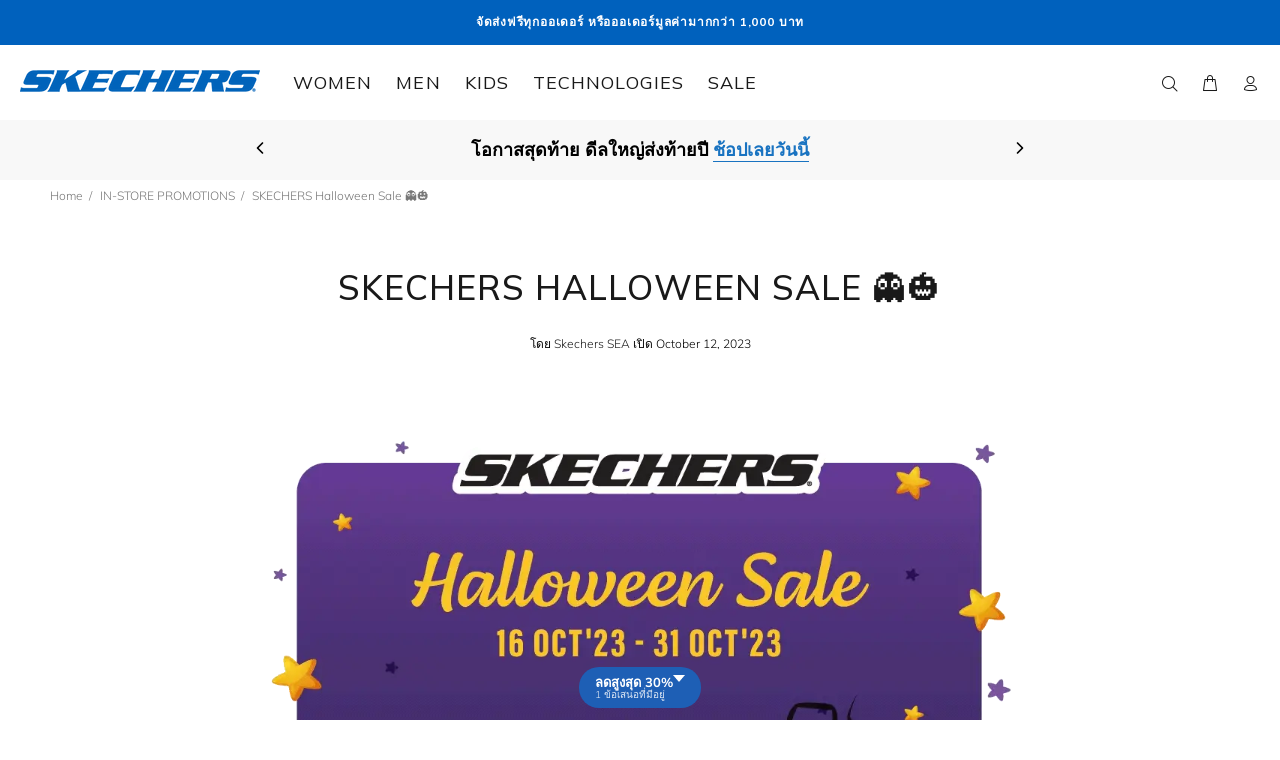

--- FILE ---
content_type: text/html; charset=utf-8
request_url: https://www.skechers.co.th/blogs/in-store-promotions/skechers-halloween-sale
body_size: 33740
content:
<!doctype html>
<!--[if IE 9]>
  <html class="ie9 no-js" lang="th">
<![endif]-->
<!-- [if (gt IE 9)|!(IE)]><! -->
<html
  
  class="no-js"
  lang="th"
>
  <!-- <![endif] -->
  <head>
    <script src="//www.skechers.co.th/cdn/shop/t/27/assets/jquery.min.js?v=146653844047132007351732866086" defer="defer"></script>
    <!-- GTAG Installed script START - DO NOT EDIT -->
    <!-- Google tag (gtag.js) -->
    <script async src="https://www.googletagmanager.com/gtag/js?id=G-KMRVYEJZ3C"></script>
    <script>
      window.dataLayer = window.dataLayer || [];
      function gtag(){dataLayer.push(arguments);}
      gtag('js', new Date());
      gtag('config', 'G-KMRVYEJZ3C');
    </script>
    <!-- GTAG Installed script END - DO NOT EDIT -->
    <!-- Basic page needs ================================================== -->
    <meta charset="utf-8">
    <!--[if IE]> <meta http-equiv="X-UA-Compatible" content="IE=edge,chrome=1"> <![endif]-->
    <meta name="viewport" content="width=device-width,initial-scale=1">
    <meta name="theme-color" content="#646464">
    <meta name="keywords" content="เทมเพลต Shopify">
    <meta name="author" content="ธีมต่างๆ">
    
    
      <link rel="canonical" href="https://www.skechers.co.th/blogs/in-store-promotions/skechers-halloween-sale">
    
<link rel="shortcut icon" href="//www.skechers.co.th/cdn/shop/files/skechers_32x32.png?v=1614295112" type="image/png"><!-- Title and description ================================================== --><title>SKECHERS Halloween Sale 👻🎃
&ndash; Skechers Thailand
</title><meta name="description" content=" 👻🎃 🎃 รับส่วนลด 10%* เมื่อซื้อรองเท้าที่ร่วมรายการ 1 คู่/ใบเสร็จ 🎃 รับส่วนลด 20%* เมื่อซื้อรองเท้าที่ร่วมรายการ 2 คู่ขึ้นไป/ใบเสร็จ 🎃 รับส่วนลด 20%* เมื่อซื้อเสื้อผ้าและเครื่องแต่งกายต่างๆ  👻🎃  📅 วันที่ 16 - 31 ตุลาคม 2566 📍 เฉพาะร้าน SKECHERS สาขาที่ร่วมรายการเท่านั้น   👻 สิทธิพิเศษเฉพาะ VIP Member รับส่วนเพิ่มทันที 5"><!-- Social meta ================================================== --><!-- /snippets/social-meta-tags.liquid -->




<meta property="og:site_name" content="Skechers Thailand">
<meta property="og:url" content="https://www.skechers.co.th/blogs/in-store-promotions/skechers-halloween-sale">
<meta property="og:title" content="SKECHERS Halloween Sale 👻🎃">
<meta property="og:type" content="article">
<meta property="og:description" content="




 👻🎃
🎃 รับส่วนลด 10%* เมื่อซื้อรองเท้าที่ร่วมรายการ 1 คู่/ใบเสร็จ

🎃 รับส่วนลด 20%* เมื่อซื้อรองเท้าที่ร่วมรายการ 2 คู่ขึ้นไป/ใบเสร็จ

🎃 รับส่วนลด 20%* เมื่อซื้อเสื้อผ้าและเครื่องแต่งกายต่างๆ

 👻🎃
 📅 วันที่ 16 - 31 ตุลาคม 2566
📍 เฉพาะร้าน SKECHERS สาขาที่ร่วมรายการเท่านั้น
 
👻 สิทธิพิเศษเฉพาะ VIP Member รับส่วนเพิ่มทันที 5%* ตลอดรายการ *เฉพาะสินค้าราคาปกติ ไม่สามารถใช้ร่วมกับโปรโมชันและส่วนลดอื่นๆ  
 👻 รับฟรี!! SKECHERS MONKEY DOLL  มูลค่า 890 บาท   *เมื่อมียอดช้อปตั้งแต่ 4,000 บาทขึ้นไป (หลังจากหักส่วนลด)
 
เงื่อนไข:
*เฉพาะสินค้าราคาปกติ ไม่สามารถใช้ร่วมกับโปรโมชั่นและส่วนลดอื่นๆ*โปรโมชั่นนี้เฉพาะสินค้าที่ร่วมรายการเท่านั้น ยกเว้น สินค้าคอลเลคชั่น Skechers x JenStark, Skechers x Ricardo Cavolo, Skechers x Tokidoki, Skechers x DC ผลิตภัณฑ์ดูแลรองเท้า และแว่นตา*โปรดตรวจสอบเงื่อนไขเพิ่มเติม ณ จุดขาย*บริษัทฯ ขอสงวนสิทธิ์ในการเปลี่ยนแปลงเงื่อนไขโดยไม่ต้องแจ้งให้ทราบล่วงหน้า*เงื่อนไขอื่นๆ เป็นไปตามที่บริษัทฯ กำหนด
#SkechersTH 




ช้อปที่ร้าน SKECHERS ทุกสาขา ดูสาขาของเรา บริการ CHAT &amp; SHOP ช้อปง่ายๆ ได้ทุกที่เหมือนยกร้านค้ามาใกล้คุณ คลิก  

 ติดตามข่าวสารเพิ่มเติมจาก SKECHERS Thailand ได้ที่ Line Official Account @SkechersTH หรือ คลิก https://lin.ee/47nTp3Ec1



">

<meta property="og:image" content="http://www.skechers.co.th/cdn/shop/articles/16-31Oct23_Concept_1040px_1200x1200.jpg?v=1697080568">
<meta property="og:image:secure_url" content="https://www.skechers.co.th/cdn/shop/articles/16-31Oct23_Concept_1040px_1200x1200.jpg?v=1697080568">


<meta name="twitter:card" content="summary_large_image">
<meta name="twitter:title" content="SKECHERS Halloween Sale 👻🎃">
<meta name="twitter:description" content="




 👻🎃
🎃 รับส่วนลด 10%* เมื่อซื้อรองเท้าที่ร่วมรายการ 1 คู่/ใบเสร็จ

🎃 รับส่วนลด 20%* เมื่อซื้อรองเท้าที่ร่วมรายการ 2 คู่ขึ้นไป/ใบเสร็จ

🎃 รับส่วนลด 20%* เมื่อซื้อเสื้อผ้าและเครื่องแต่งกายต่างๆ

 👻🎃
 📅 วันที่ 16 - 31 ตุลาคม 2566
📍 เฉพาะร้าน SKECHERS สาขาที่ร่วมรายการเท่านั้น
 
👻 สิทธิพิเศษเฉพาะ VIP Member รับส่วนเพิ่มทันที 5%* ตลอดรายการ *เฉพาะสินค้าราคาปกติ ไม่สามารถใช้ร่วมกับโปรโมชันและส่วนลดอื่นๆ  
 👻 รับฟรี!! SKECHERS MONKEY DOLL  มูลค่า 890 บาท   *เมื่อมียอดช้อปตั้งแต่ 4,000 บาทขึ้นไป (หลังจากหักส่วนลด)
 
เงื่อนไข:
*เฉพาะสินค้าราคาปกติ ไม่สามารถใช้ร่วมกับโปรโมชั่นและส่วนลดอื่นๆ*โปรโมชั่นนี้เฉพาะสินค้าที่ร่วมรายการเท่านั้น ยกเว้น สินค้าคอลเลคชั่น Skechers x JenStark, Skechers x Ricardo Cavolo, Skechers x Tokidoki, Skechers x DC ผลิตภัณฑ์ดูแลรองเท้า และแว่นตา*โปรดตรวจสอบเงื่อนไขเพิ่มเติม ณ จุดขาย*บริษัทฯ ขอสงวนสิทธิ์ในการเปลี่ยนแปลงเงื่อนไขโดยไม่ต้องแจ้งให้ทราบล่วงหน้า*เงื่อนไขอื่นๆ เป็นไปตามที่บริษัทฯ กำหนด
#SkechersTH 




ช้อปที่ร้าน SKECHERS ทุกสาขา ดูสาขาของเรา บริการ CHAT &amp; SHOP ช้อปง่ายๆ ได้ทุกที่เหมือนยกร้านค้ามาใกล้คุณ คลิก  

 ติดตามข่าวสารเพิ่มเติมจาก SKECHERS Thailand ได้ที่ Line Official Account @SkechersTH หรือ คลิก https://lin.ee/47nTp3Ec1



">
<!-- Helpers ================================================== -->

    <!-- CSS ================================================== --><link
        href="https://fonts.googleapis.com/css?family=Mulish:100,200,300,400,500,600,700,800,900"
        rel="stylesheet"
        defer
      >
<link href="//www.skechers.co.th/cdn/shop/t/27/assets/theme.css?v=108883503071921263221766675109" rel="stylesheet" type="text/css" media="all" />

<!-- Header hook for plugins ================================================== -->
    <script>window.performance && window.performance.mark && window.performance.mark('shopify.content_for_header.start');</script><meta name="google-site-verification" content="HP6Xr9GqD3DlfN_RMG-mVys88exrDixIf-zeFPIfY8k">
<meta name="facebook-domain-verification" content="633ac5bnychqxoswj4oiiabchoh3ak">
<meta name="facebook-domain-verification" content="efa3jy7ehztkk7fpqmvoek0l2cfeo3">
<meta id="shopify-digital-wallet" name="shopify-digital-wallet" content="/49012375720/digital_wallets/dialog">
<link rel="alternate" type="application/atom+xml" title="Feed" href="/blogs/in-store-promotions.atom" />
<link rel="alternate" hreflang="x-default" href="https://www.skechers.co.th/blogs/in-store-promotions/skechers-halloween-sale">
<link rel="alternate" hreflang="th-TH" href="https://www.skechers.co.th/blogs/in-store-promotions/skechers-halloween-sale">
<link rel="alternate" hreflang="en-TH" href="https://www.skechers.co.th/en/blogs/in-store-promotions/skechers-halloween-sale">
<script async="async" src="/checkouts/internal/preloads.js?locale=th-TH"></script>
<script id="shopify-features" type="application/json">{"accessToken":"1028262a277b9d8ef33d797cff8b7b1d","betas":["rich-media-storefront-analytics"],"domain":"www.skechers.co.th","predictiveSearch":false,"shopId":49012375720,"locale":"th"}</script>
<script>var Shopify = Shopify || {};
Shopify.shop = "skechersth.myshopify.com";
Shopify.locale = "th";
Shopify.currency = {"active":"THB","rate":"1.0"};
Shopify.country = "TH";
Shopify.theme = {"name":"theme-skechersTH-wookiee\/TH_prod","id":173016809843,"schema_name":"Wokiee","schema_version":"2.3.3 shopify 2.0","theme_store_id":null,"role":"main"};
Shopify.theme.handle = "null";
Shopify.theme.style = {"id":null,"handle":null};
Shopify.cdnHost = "www.skechers.co.th/cdn";
Shopify.routes = Shopify.routes || {};
Shopify.routes.root = "/";</script>
<script type="module">!function(o){(o.Shopify=o.Shopify||{}).modules=!0}(window);</script>
<script>!function(o){function n(){var o=[];function n(){o.push(Array.prototype.slice.apply(arguments))}return n.q=o,n}var t=o.Shopify=o.Shopify||{};t.loadFeatures=n(),t.autoloadFeatures=n()}(window);</script>
<script id="shop-js-analytics" type="application/json">{"pageType":"article"}</script>
<script defer="defer" async type="module" src="//www.skechers.co.th/cdn/shopifycloud/shop-js/modules/v2/client.init-shop-cart-sync_Bg8Ea2nl.th.esm.js"></script>
<script defer="defer" async type="module" src="//www.skechers.co.th/cdn/shopifycloud/shop-js/modules/v2/chunk.common_BjkgBBBH.esm.js"></script>
<script defer="defer" async type="module" src="//www.skechers.co.th/cdn/shopifycloud/shop-js/modules/v2/chunk.modal_EdII8D7V.esm.js"></script>
<script type="module">
  await import("//www.skechers.co.th/cdn/shopifycloud/shop-js/modules/v2/client.init-shop-cart-sync_Bg8Ea2nl.th.esm.js");
await import("//www.skechers.co.th/cdn/shopifycloud/shop-js/modules/v2/chunk.common_BjkgBBBH.esm.js");
await import("//www.skechers.co.th/cdn/shopifycloud/shop-js/modules/v2/chunk.modal_EdII8D7V.esm.js");

  window.Shopify.SignInWithShop?.initShopCartSync?.({"fedCMEnabled":true,"windoidEnabled":true});

</script>
<script>(function() {
  var isLoaded = false;
  function asyncLoad() {
    if (isLoaded) return;
    isLoaded = true;
    var urls = ["https:\/\/chimpstatic.com\/mcjs-connected\/js\/users\/d5771216f148925222584f0a4\/252c9433759e142c8bd081a33.js?shop=skechersth.myshopify.com","https:\/\/cdn.nfcube.com\/instafeed-7646280bf8bfa348ffc27d7cae8bcc74.js?shop=skechersth.myshopify.com","https:\/\/cdn.roseperl.com\/storelocator-prod\/stockist-form\/skechersth-1750217084.js?shop=skechersth.myshopify.com","https:\/\/cdn.roseperl.com\/storelocator-prod\/setting\/skechersth-1765961774.js?shop=skechersth.myshopify.com","https:\/\/cdn.roseperl.com\/storelocator-prod\/wtb\/skechersth-1765961775.js?shop=skechersth.myshopify.com","https:\/\/cdn.roseperl.com\/storelocator-prod\/fo\/skechersth-1765961775.js?shop=skechersth.myshopify.com"];
    for (var i = 0; i < urls.length; i++) {
      var s = document.createElement('script');
      s.type = 'text/javascript';
      s.async = true;
      s.src = urls[i];
      var x = document.getElementsByTagName('script')[0];
      x.parentNode.insertBefore(s, x);
    }
  };
  if(window.attachEvent) {
    window.attachEvent('onload', asyncLoad);
  } else {
    window.addEventListener('load', asyncLoad, false);
  }
})();</script>
<script id="__st">var __st={"a":49012375720,"offset":25200,"reqid":"f698a708-e472-4507-9eff-29ceef88a4c1-1769118046","pageurl":"www.skechers.co.th\/blogs\/in-store-promotions\/skechers-halloween-sale","s":"articles-589052477682","u":"195564015974","p":"article","rtyp":"article","rid":589052477682};</script>
<script>window.ShopifyPaypalV4VisibilityTracking = true;</script>
<script id="captcha-bootstrap">!function(){'use strict';const t='contact',e='account',n='new_comment',o=[[t,t],['blogs',n],['comments',n],[t,'customer']],c=[[e,'customer_login'],[e,'guest_login'],[e,'recover_customer_password'],[e,'create_customer']],r=t=>t.map((([t,e])=>`form[action*='/${t}']:not([data-nocaptcha='true']) input[name='form_type'][value='${e}']`)).join(','),a=t=>()=>t?[...document.querySelectorAll(t)].map((t=>t.form)):[];function s(){const t=[...o],e=r(t);return a(e)}const i='password',u='form_key',d=['recaptcha-v3-token','g-recaptcha-response','h-captcha-response',i],f=()=>{try{return window.sessionStorage}catch{return}},m='__shopify_v',_=t=>t.elements[u];function p(t,e,n=!1){try{const o=window.sessionStorage,c=JSON.parse(o.getItem(e)),{data:r}=function(t){const{data:e,action:n}=t;return t[m]||n?{data:e,action:n}:{data:t,action:n}}(c);for(const[e,n]of Object.entries(r))t.elements[e]&&(t.elements[e].value=n);n&&o.removeItem(e)}catch(o){console.error('form repopulation failed',{error:o})}}const l='form_type',E='cptcha';function T(t){t.dataset[E]=!0}const w=window,h=w.document,L='Shopify',v='ce_forms',y='captcha';let A=!1;((t,e)=>{const n=(g='f06e6c50-85a8-45c8-87d0-21a2b65856fe',I='https://cdn.shopify.com/shopifycloud/storefront-forms-hcaptcha/ce_storefront_forms_captcha_hcaptcha.v1.5.2.iife.js',D={infoText:'ป้องกันโดย hCaptcha',privacyText:'ความเป็นส่วนตัว',termsText:'ข้อกำหนด'},(t,e,n)=>{const o=w[L][v],c=o.bindForm;if(c)return c(t,g,e,D).then(n);var r;o.q.push([[t,g,e,D],n]),r=I,A||(h.body.append(Object.assign(h.createElement('script'),{id:'captcha-provider',async:!0,src:r})),A=!0)});var g,I,D;w[L]=w[L]||{},w[L][v]=w[L][v]||{},w[L][v].q=[],w[L][y]=w[L][y]||{},w[L][y].protect=function(t,e){n(t,void 0,e),T(t)},Object.freeze(w[L][y]),function(t,e,n,w,h,L){const[v,y,A,g]=function(t,e,n){const i=e?o:[],u=t?c:[],d=[...i,...u],f=r(d),m=r(i),_=r(d.filter((([t,e])=>n.includes(e))));return[a(f),a(m),a(_),s()]}(w,h,L),I=t=>{const e=t.target;return e instanceof HTMLFormElement?e:e&&e.form},D=t=>v().includes(t);t.addEventListener('submit',(t=>{const e=I(t);if(!e)return;const n=D(e)&&!e.dataset.hcaptchaBound&&!e.dataset.recaptchaBound,o=_(e),c=g().includes(e)&&(!o||!o.value);(n||c)&&t.preventDefault(),c&&!n&&(function(t){try{if(!f())return;!function(t){const e=f();if(!e)return;const n=_(t);if(!n)return;const o=n.value;o&&e.removeItem(o)}(t);const e=Array.from(Array(32),(()=>Math.random().toString(36)[2])).join('');!function(t,e){_(t)||t.append(Object.assign(document.createElement('input'),{type:'hidden',name:u})),t.elements[u].value=e}(t,e),function(t,e){const n=f();if(!n)return;const o=[...t.querySelectorAll(`input[type='${i}']`)].map((({name:t})=>t)),c=[...d,...o],r={};for(const[a,s]of new FormData(t).entries())c.includes(a)||(r[a]=s);n.setItem(e,JSON.stringify({[m]:1,action:t.action,data:r}))}(t,e)}catch(e){console.error('failed to persist form',e)}}(e),e.submit())}));const S=(t,e)=>{t&&!t.dataset[E]&&(n(t,e.some((e=>e===t))),T(t))};for(const o of['focusin','change'])t.addEventListener(o,(t=>{const e=I(t);D(e)&&S(e,y())}));const B=e.get('form_key'),M=e.get(l),P=B&&M;t.addEventListener('DOMContentLoaded',(()=>{const t=y();if(P)for(const e of t)e.elements[l].value===M&&p(e,B);[...new Set([...A(),...v().filter((t=>'true'===t.dataset.shopifyCaptcha))])].forEach((e=>S(e,t)))}))}(h,new URLSearchParams(w.location.search),n,t,e,['guest_login'])})(!0,!0)}();</script>
<script integrity="sha256-4kQ18oKyAcykRKYeNunJcIwy7WH5gtpwJnB7kiuLZ1E=" data-source-attribution="shopify.loadfeatures" defer="defer" src="//www.skechers.co.th/cdn/shopifycloud/storefront/assets/storefront/load_feature-a0a9edcb.js" crossorigin="anonymous"></script>
<script data-source-attribution="shopify.dynamic_checkout.dynamic.init">var Shopify=Shopify||{};Shopify.PaymentButton=Shopify.PaymentButton||{isStorefrontPortableWallets:!0,init:function(){window.Shopify.PaymentButton.init=function(){};var t=document.createElement("script");t.src="https://www.skechers.co.th/cdn/shopifycloud/portable-wallets/latest/portable-wallets.th.js",t.type="module",document.head.appendChild(t)}};
</script>
<script data-source-attribution="shopify.dynamic_checkout.buyer_consent">
  function portableWalletsHideBuyerConsent(e){var t=document.getElementById("shopify-buyer-consent"),n=document.getElementById("shopify-subscription-policy-button");t&&n&&(t.classList.add("hidden"),t.setAttribute("aria-hidden","true"),n.removeEventListener("click",e))}function portableWalletsShowBuyerConsent(e){var t=document.getElementById("shopify-buyer-consent"),n=document.getElementById("shopify-subscription-policy-button");t&&n&&(t.classList.remove("hidden"),t.removeAttribute("aria-hidden"),n.addEventListener("click",e))}window.Shopify?.PaymentButton&&(window.Shopify.PaymentButton.hideBuyerConsent=portableWalletsHideBuyerConsent,window.Shopify.PaymentButton.showBuyerConsent=portableWalletsShowBuyerConsent);
</script>
<script data-source-attribution="shopify.dynamic_checkout.cart.bootstrap">document.addEventListener("DOMContentLoaded",(function(){function t(){return document.querySelector("shopify-accelerated-checkout-cart, shopify-accelerated-checkout")}if(t())Shopify.PaymentButton.init();else{new MutationObserver((function(e,n){t()&&(Shopify.PaymentButton.init(),n.disconnect())})).observe(document.body,{childList:!0,subtree:!0})}}));
</script>
<script id="sections-script" data-sections="promo-fixed" defer="defer" src="//www.skechers.co.th/cdn/shop/t/27/compiled_assets/scripts.js?v=48832"></script>
<script>window.performance && window.performance.mark && window.performance.mark('shopify.content_for_header.end');</script>
    <!-- /Header hook for plugins ================================================== --><style>
        [data-rating="0.0"]{
          display:none !important;
        }
      </style><style>
      .tt-flbtn.disabled{
      opacity: 0.3;
      }
    </style>
    <!-- "snippets/weglot_hreftags.liquid" was not rendered, the associated app was uninstalled -->
    <!-- "snippets/weglot_switcher.liquid" was not rendered, the associated app was uninstalled -->
    <script>
    var appEnvironment = 'storelocator-prod';
    var shopHash = 'bb53985840fdce31b428e9ad443ac9cc';
</script>

    
    <script src="https://cdn.jsdelivr.net/npm/swiper@11/swiper-bundle.min.js"></script>
    <script type="text/javascript">
      (function(c,l,a,r,i,t,y){
          c[a]=c[a]||function(){(c[a].q=c[a].q||[]).push(arguments)};
          t=l.createElement(r);t.async=1;t.src="https://www.clarity.ms/tag/"+i;
          y=l.getElementsByTagName(r)[0];y.parentNode.insertBefore(t,y);
      })(window, document, "clarity", "script", "ltsw4cav0b");
    </script>
  <!-- BEGIN app block: shopify://apps/glood-product-recommendations/blocks/app-embed/6e79d991-1504-45bb-88e3-1fb55a4f26cd -->













<script
  id="glood-loader"
  page-enabled="true"
>
  (function () {
    function generateUUID() {
      const timestampInSecs = Math.floor(Date.now() / 1000);
      if (typeof window.crypto.randomUUID === 'function') {
        return `${timestampInSecs}-${window.crypto.randomUUID()}`;
      }
      const generateUID = () =>
        ([1e7] + -1e3 + -4e3 + -8e3 + -1e11).replace(/[018]/g, c =>
            (
            c ^
            (Math.random() * 16 >> c / 4)
          ).toString(16)
        );
      return `${timestampInSecs}-${generateUID()}`;
    }

    function setCookie(name, value, days) {
      if(!days){
        document.cookie = `${name}=${value}; path=/`;
        return;
      }
      const expires = new Date(Date.now() + days * 24 * 60 * 60 * 1000).toUTCString();
      document.cookie = `${name}=${value}; expires=${expires}; path=/`;
    }

    function getCookie(name) {
      const nameEQ = name + "=";
      const cookies = document.cookie.split(';');
      for (let i = 0; i < cookies.length; i++) {
        let cookie = cookies[i].trim();
        if (cookie.indexOf(nameEQ) === 0) return cookie.substring(nameEQ.length);
      }
      return null;
    }

    let uuid = getCookie('rk_uid');

    // Set the cookie with rk_uid key only if it doesn't exist
    if (!uuid) {
      uuid = generateUUID();
      
        setCookie('rk_uid', uuid); // setting cookie for a session
      
    }

    document.addEventListener("visitorConsentCollected", (event) => {
      if(event.detail.preferencesAllowed && event.detail.analyticsAllowed && event.detail.marketingAllowed){
        setCookie('rk_uid', uuid, 365); // setting cookie for a year
      }
    });

    let customer = {};
    if ("") {
      customer = {
        acceptsMarketing: false,
        b2b: false,
        email: "",
        firstName: "",
        hasAccount: null,
        id: 0,
        lastName: "",
        name: "",
        ordersCount: 0,
        phone: "",
        tags: null,
        totalSpent: 0,
        address: null,
      };
    }
    function initializeGloodObject() {
      window.glood = {
        config: {
          uid: uuid,
          pageUrl: "www.skechers.co.th" + "/blogs/in-store-promotions/skechers-halloween-sale",
          pageType: 'article'
        },
        shop: {
          myShopifyDomain: "skechersth.myshopify.com",
          locale: "th",
          currencyCode: "THB",
          moneyFormat: "฿ {{amount}}",
          id: "49012375720",
          domain: "www.skechers.co.th",
          currencyRate: window.Shopify?.currency?.rate || 1,
        },
        shopify: {
          rootUrl: "/"
        },
        localization: {
          country: "TH",
          market: {
            handle: "th",
            id: "1140162802"
          },
          language: {
            locale: "th",
            primary: true,
            rootUrl: "/"
          },
          currency: "THB"
        },
        product: null,
        collection: null,
        customer,
        cart: {"note":null,"attributes":{},"original_total_price":0,"total_price":0,"total_discount":0,"total_weight":0.0,"item_count":0,"items":[],"requires_shipping":false,"currency":"THB","items_subtotal_price":0,"cart_level_discount_applications":[],"checkout_charge_amount":0},
        version: "v3",
        storefrontTemplateUrl: "",
        appEmbedSettings: {"enable-design-mode-preview":true,"load-glood-ai-bundles":true,"saperateBlockAPICalls":false,"init-event-name":"","jsCode":"","custom_styles":"","enableRecommendationV3":false,"enableReleaseCandiatePreview":false,"wait-for-privacy-consent":false,"disable-rk-styles":false,"add-glide-init-timeouts":false},
        theme: {
          id: window.Shopify.theme?.id, // Since liquid theme object from shopify is depricated
          themeStoreId: window.Shopify.theme?.theme_store_id
        },
        insideShopifyEditor: false
      };
    }

    
      initializeGloodObject();
    

    try{
      function func(){
        
      }
      func();
    } catch(error){
      console.warn('GLOOD.AI: Error in js code from app-embed', error)
    };
  })();

  function _handleGloodEditorV3SectionError(sectionId) {
    const sectionElement = document.querySelector(`#rk-widget-${sectionId}`);
    const errorText = "ส่วนคำแนะนำผลิตภัณฑ์ Glood (ID: __SECTION_ID__) ไม่ปรากฏ ใช้ขั้นตอนต่อไปนี้เพื่อให้แน่ใจว่าโหลดอย่างถูกต้อง โปรดละเว้นหากคาดว่าจะเป็นเช่นนี้".replace('__SECTION_ID__', sectionId)
    if (sectionElement && sectionElement.getAttribute('data-inside-shopify-editor') === 'true' && false) {
      sectionElement.innerHTML = `
        <div style="
            padding: 28px;
            background: #ffffff;
            border-radius: 12px;
            box-shadow: 0 4px 12px rgba(0, 0, 0, 0.1);
            margin: 32px auto;
            border: 1px solid #E2E8F0;
            font-family: 'Inter', -apple-system, BlinkMacSystemFont, 'Segoe UI', Roboto, Oxygen, Ubuntu, Cantarell, sans-serif;
            margin-top: 40px;
            margin-bottom: 40px;
        ">
            <h2 style="
                margin-bottom: 10px;
                font-size: 16px;
                font-weight: 700;
                display: flex;
                align-items: center;
                gap: 8px;
            ">
                ${errorText}
            </h2>

            <div style="
                color: #374151;
                font-size: 15px;
                line-height: 1.6;
            ">
                <ul style="
                    margin: 0;
                    padding-left: 20px;
                    list-style-type: disc;
                    font-size: 14px;
                ">
                    <li style="margin-bottom: 10px;">ตรวจสอบให้แน่ใจว่าส่วนนี้ถูกสร้างและเปิดใช้งานในแอป Glood.AI</li>
                    <li style="margin-bottom: 10px;">ตรวจสอบว่าเทมเพลต V3 ได้รับการกำหนดค่าอย่างถูกต้อง</li>
                    <li style="margin-bottom: 10px;">ตรวจสอบการตั้งค่าส่วน เช่น คำแนะนำ AI, ผลิตภัณฑ์และแท็กที่ถูกยกเว้น, เกณฑ์การกรอง ฯลฯ</li>
                    <li style="margin-bottom: 10px;">
                        คุณสามารถละเว้นข้อความนี้หากส่วนนี้ถูกดูเมื่อเร็วๆ นี้หรือถูกยกเว้นจากหน้านี้โดยเจตนา
                    </li>
                    <li style="margin-bottom: 10px;">
                        ต้องการความช่วยเหลือเพิ่มเติม?
                        <a href="mailto:support@glood.ai" style="
                            color: #2563EB;
                            font-weight: 500;
                            text-decoration: none;
                        ">อย่าลังเลที่จะติดต่อทีมสนับสนุนของเรา</a>.
                    </li>
                </ul>

                <div style="
                    margin-top: 20px;
                    padding: 12px;
                    border-left: 4px solid #CBD5E0;
                    background: #F8FAFC;
                    color: #64748B;
                    font-style: italic;
                    font-size: 14px;
                ">
                    <b>หมายเหตุ: ข้อความนี้จะปรากฏในตัวแก้ไขเท่านั้นและจะไม่แสดงให้ผู้เยี่ยมชมร้านค้าเห็น</b>
                </div>
            </div>
        </div>
      `;
    } else if (sectionElement && sectionElement.getAttribute('data-inside-shopify-editor') === 'true' && !false) {
      sectionElement.innerHTML = `
        <div style="
            padding: 28px;
            background: #ffffff;
            border-radius: 12px;
            box-shadow: 0 4px 12px rgba(0, 0, 0, 0.1);
            margin: 32px auto;
            border: 1px solid #E2E8F0;
            font-family: 'Inter', -apple-system, BlinkMacSystemFont, 'Segoe UI', Roboto, Oxygen, Ubuntu, Cantarell, sans-serif;
            margin-top: 40px;
            margin-bottom: 40px;
        ">
            <h2 style="
                margin-bottom: 10px;
                font-size: 16px;
                font-weight: 700;
                display: flex;
                align-items: center;
                gap: 8px;
            ">
                ${errorText}
            </h2>

            <div style="
                color: #374151;
                font-size: 15px;
                line-height: 1.6;
            ">

                <ul style="
                    margin: 0;
                    padding-left: 20px;
                    list-style-type: disc;
                    font-size: 14px;
                ">
                    <li style="margin-bottom: 10px;">ตรวจสอบให้แน่ใจว่ามีส่วนที่มี ID นี้อยู่และได้รับการกำหนดค่าอย่างถูกต้องในแอป Glood.AI</li>
                    <li style="margin-bottom: 10px;">ตรวจสอบว่าเทมเพลตที่ถูกต้องถูกกำหนดให้กับส่วนนี้</li>
                    <li style="margin-bottom: 10px;">
                        คุณสามารถละเว้นข้อความนี้หากส่วนนี้ถูกดูเมื่อเร็วๆ นี้หรือถูกยกเว้นจากหน้านี้โดยเจตนา
                    </li>
                    <li style="margin-bottom: 10px;">
                        ต้องการความช่วยเหลือเพิ่มเติม?
                        <a href="mailto:support@glood.ai" style="
                            color: #2563EB;
                            font-weight: 500;
                            text-decoration: none;
                        ">อย่าลังเลที่จะติดต่อทีมสนับสนุนของเรา</a>.
                    </li>
                </ul>

                <div style="
                    margin-top: 20px;
                    padding: 12px;
                    border-left: 4px solid #CBD5E0;
                    background: #F8FAFC;
                    color: #64748B;
                    font-style: italic;
                    font-size: 14px;
                ">
                    <b>หมายเหตุ: ข้อความนี้จะปรากฏในตัวแก้ไขเท่านั้นและจะไม่แสดงให้ผู้เยี่ยมชมร้านค้าเห็น</b>
                </div>
            </div>
        </div>
      `
    }
  }
</script>




  <script
    id="rk-app-bundle-main-js"
    src="https://cdn.shopify.com/extensions/019b7745-ac18-7bf4-8204-83b79876332f/recommendation-kit-120/assets/glood-ai-bundles.js"
    type="text/javascript"
    defer
  ></script>
  <link
    href="https://cdn.shopify.com/extensions/019b7745-ac18-7bf4-8204-83b79876332f/recommendation-kit-120/assets/glood-ai-bundles-styles.css"
    rel="stylesheet"
    type="text/css"
    media="print"
    onload="this.media='all'"
  >




  
    <script
      id="rk-app-embed-main-js-v3"
      src="https://cdn.shopify.com/extensions/019b7745-ac18-7bf4-8204-83b79876332f/recommendation-kit-120/assets/glood-ai-recommendations-v3.js"
      type="text/javascript"
      defer
    ></script>
  



    
      <link
        href="https://cdn.shopify.com/extensions/019b7745-ac18-7bf4-8204-83b79876332f/recommendation-kit-120/assets/glood-ai-recommendations-v3-styles.css"
        rel="stylesheet"
        type="text/css"
        media="print"
        onload="this.media='all'"
        id="rk-app-embed-main-css-v3"
      >
    

  <style>
    .__gai-skl-cont {
      gap: 5px;
      width: 100%;
    }

    .__gai-skl-card {
      display: flex;
      flex-direction: column;
      gap: 10px;
      width: 100%;
      border-radius: 10px;
    }

    .__gai-skl-img {
      width: 100%;
      background-color: #f0f0f0;
      border-radius: 10px;
    }

    .__gai-skl-text {
      width: 100%;
      height: 20px;
      background-color: #f0f0f0;
      border-radius: 5px;
    }

    .__gai-shimmer-effect {
      display: block !important;
      background: linear-gradient(
        90deg,
        rgba(200, 200, 200, 0.3) 25%,
        rgba(200, 200, 200, 0.5) 50%,
        rgba(200, 200, 200, 0.3) 75%
      );
      background-size: 200% 100%;
      animation: skeleton-loading 1.5s infinite;
      border-radius: 4px;
    }

    .__gai-skl-buy-btn {
      width: 100%;
      height: 40px;
      margin-left: 0;
      border-radius: 10px;
    }

    .__gai-btn-full-width {
      width: 100%;
      margin-left: 0;
    }

    .__gai-skl-header {
      width: 100%;
      display: flex;
      justify-content: start;
      align-items: center;
      padding: 12px 0 12px 0;
    }

    .__gai-skl-amz-small {
      display: block;
      margin-top: 10px;
    }

    .__gai-skl-title {
      width: 50%;
      height: 26px;
      border-radius: 10px;
    }

    .__gai-skl-amazon {
      display: flex;
      align-items: center;
      justify-content: start;
      flex-direction: column;
    }

    .__gai-skl-amazon .__gai-skl-card {
      display: flex;
      justify-content: start;
      align-items: start;
      flex-direction: row;
    }

    .__gai-skl-amazon .__gai-skl-img {
      width: 50%;
      max-width: 100px;
    }

    .__gai-skl-holder {
      display: flex;
      flex-direction: column;
      gap: 10px;
      width: 100%;
    }

    @media screen and (max-width: 768px) and (min-width: 481px) {
      .__gai-skl-amazon .__gai-skl-img {
        max-width: 150px;
      }
    }

    @media screen and (min-width: 768px) {
      .__gai-skl-buy-btn {
        width: 140px;
        height: 40px;
        margin-left: 30px;
      }
      .__gai-skl-amazon {
        flex-direction: row;
      }

      .__gai-skl-amazon .__gai-skl-img {
        width: 100%;
        max-width: 100%;
      }

      .__gai-skl-amz-small {
        display: none !important;
      }

      .__gai-skl-cont {
        gap: 20px;
      }

      .__gai-atc-skl {
        display: none !important;
      }
      .__gai-skl-header {
        justify-content: center;
        padding: 20px 0 20px 0;
      }

      .__gai-skl-title {
        height: 26px;
      }

      .__gai-skl-amazon .__gai-skl-card {
        max-width: 600px;
        flex-direction: column;
      }
    }

    /* Keyframes for animation */
    @keyframes skeleton-loading {
      0% {
        background-position: 200% 0;
      }

      100% {
        background-position: -200% 0;
      }
    }

    .__gai-amz-details {
      display: none;
    }

    .__gai-skl-amz-saperator {
      display: flex;
      justify-content: center;
      align-items: center;
    }

    @media screen and (min-width: 768px) {
      .__gai-amz-details {
        display: flex;
        width: 100%;
        max-width: 25%;
        flex-direction: column;
        justify-items: center;
        align-items: center;
      }
      .__gai-skl-amz-mob-tit {
        display: none;
      }
    }

    .__gai-amz-prc {
      margin-bottom: 6px;
      height: 20px;
    }
  </style>



  <style>
    
  </style>


<!-- END app block --><!-- BEGIN app block: shopify://apps/transcy/blocks/switcher_embed_block/bce4f1c0-c18c-43b0-b0b2-a1aefaa44573 --><!-- BEGIN app snippet: fa_translate_core --><script>
    (function () {
        console.log("transcy ignore convert TC value",typeof transcy_ignoreConvertPrice != "undefined");
        
        function addMoneyTag(mutations, observer) {
            let currencyCookie = getCookieCore("transcy_currency");
            
            let shopifyCurrencyRegex = buildXPathQuery(
                window.ShopifyTC.shopifyCurrency.price_currency
            );
            let currencyRegex = buildCurrencyRegex(window.ShopifyTC.shopifyCurrency.price_currency)
            let tempTranscy = document.evaluate(shopifyCurrencyRegex, document, null, XPathResult.ORDERED_NODE_SNAPSHOT_TYPE, null);
            for (let iTranscy = 0; iTranscy < tempTranscy.snapshotLength; iTranscy++) {
                let elTranscy = tempTranscy.snapshotItem(iTranscy);
                if (elTranscy.innerHTML &&
                !elTranscy.classList.contains('transcy-money') && (typeof transcy_ignoreConvertPrice == "undefined" ||
                !transcy_ignoreConvertPrice?.some(className => elTranscy.classList?.contains(className))) && elTranscy?.childNodes?.length == 1) {
                    if (!window.ShopifyTC?.shopifyCurrency?.price_currency || currencyCookie == window.ShopifyTC?.currency?.active || !currencyCookie) {
                        addClassIfNotExists(elTranscy, 'notranslate');
                        continue;
                    }

                    elTranscy.classList.add('transcy-money');
                    let innerHTML = replaceMatches(elTranscy?.textContent, currencyRegex);
                    elTranscy.innerHTML = innerHTML;
                    if (!innerHTML.includes("tc-money")) {
                        addClassIfNotExists(elTranscy, 'notranslate');
                    }
                } 
                if (elTranscy.classList.contains('transcy-money') && !elTranscy?.innerHTML?.includes("tc-money")) {
                    addClassIfNotExists(elTranscy, 'notranslate');
                }
            }
        }
    
        function logChangesTranscy(mutations, observer) {
            const xpathQuery = `
                //*[text()[contains(.,"•tc")]] |
                //*[text()[contains(.,"tc")]] |
                //*[text()[contains(.,"transcy")]] |
                //textarea[@placeholder[contains(.,"transcy")]] |
                //textarea[@placeholder[contains(.,"tc")]] |
                //select[@placeholder[contains(.,"transcy")]] |
                //select[@placeholder[contains(.,"tc")]] |
                //input[@placeholder[contains(.,"tc")]] |
                //input[@value[contains(.,"tc")]] |
                //input[@value[contains(.,"transcy")]] |
                //*[text()[contains(.,"TC")]] |
                //textarea[@placeholder[contains(.,"TC")]] |
                //select[@placeholder[contains(.,"TC")]] |
                //input[@placeholder[contains(.,"TC")]] |
                //input[@value[contains(.,"TC")]]
            `;
            let tempTranscy = document.evaluate(xpathQuery, document, null, XPathResult.ORDERED_NODE_SNAPSHOT_TYPE, null);
            for (let iTranscy = 0; iTranscy < tempTranscy.snapshotLength; iTranscy++) {
                let elTranscy = tempTranscy.snapshotItem(iTranscy);
                let innerHtmlTranscy = elTranscy?.innerHTML ? elTranscy.innerHTML : "";
                if (innerHtmlTranscy && !["SCRIPT", "LINK", "STYLE"].includes(elTranscy.nodeName)) {
                    const textToReplace = [
                        '&lt;•tc&gt;', '&lt;/•tc&gt;', '&lt;tc&gt;', '&lt;/tc&gt;',
                        '&lt;transcy&gt;', '&lt;/transcy&gt;', '&amp;lt;tc&amp;gt;',
                        '&amp;lt;/tc&amp;gt;', '&lt;TRANSCY&gt;', '&lt;/TRANSCY&gt;',
                        '&lt;TC&gt;', '&lt;/TC&gt;'
                    ];
                    let containsTag = textToReplace.some(tag => innerHtmlTranscy.includes(tag));
                    if (containsTag) {
                        textToReplace.forEach(tag => {
                            innerHtmlTranscy = innerHtmlTranscy.replaceAll(tag, '');
                        });
                        elTranscy.innerHTML = innerHtmlTranscy;
                        elTranscy.setAttribute('translate', 'no');
                    }
    
                    const tagsToReplace = ['<•tc>', '</•tc>', '<tc>', '</tc>', '<transcy>', '</transcy>', '<TC>', '</TC>', '<TRANSCY>', '</TRANSCY>'];
                    if (tagsToReplace.some(tag => innerHtmlTranscy.includes(tag))) {
                        innerHtmlTranscy = innerHtmlTranscy.replace(/<(|\/)transcy>|<(|\/)tc>|<(|\/)•tc>/gi, "");
                        elTranscy.innerHTML = innerHtmlTranscy;
                        elTranscy.setAttribute('translate', 'no');
                    }
                }
                if (["INPUT"].includes(elTranscy.nodeName)) {
                    let valueInputTranscy = elTranscy.value.replaceAll("&lt;tc&gt;", "").replaceAll("&lt;/tc&gt;", "").replace(/<(|\/)transcy>|<(|\/)tc>/gi, "");
                    elTranscy.value = valueInputTranscy
                }
    
                if (["INPUT", "SELECT", "TEXTAREA"].includes(elTranscy.nodeName)) {
                    elTranscy.placeholder = elTranscy.placeholder.replaceAll("&lt;tc&gt;", "").replaceAll("&lt;/tc&gt;", "").replace(/<(|\/)transcy>|<(|\/)tc>/gi, "");
                }
            }
            addMoneyTag(mutations, observer)
        }
        const observerOptionsTranscy = {
            subtree: true,
            childList: true
        };
        const observerTranscy = new MutationObserver(logChangesTranscy);
        observerTranscy.observe(document.documentElement, observerOptionsTranscy);
    })();

    const addClassIfNotExists = (element, className) => {
        if (!element.classList.contains(className)) {
            element.classList.add(className);
        }
    };
    
    const replaceMatches = (content, currencyRegex) => {
        let arrCurrencies = content.match(currencyRegex);
    
        if (arrCurrencies?.length && content === arrCurrencies[0]) {
            return content;
        }
        return (
            arrCurrencies?.reduce((string, oldVal, index) => {
                const hasSpaceBefore = string.match(new RegExp(`\\s${oldVal}`));
                const hasSpaceAfter = string.match(new RegExp(`${oldVal}\\s`));
                let eleCurrencyConvert = `<tc-money translate="no">${arrCurrencies[index]}</tc-money>`;
                if (hasSpaceBefore) eleCurrencyConvert = ` ${eleCurrencyConvert}`;
                if (hasSpaceAfter) eleCurrencyConvert = `${eleCurrencyConvert} `;
                if (string.includes("tc-money")) {
                    return string;
                }
                return string?.replaceAll(oldVal, eleCurrencyConvert);
            }, content) || content
        );
        return result;
    };
    
    const unwrapCurrencySpan = (text) => {
        return text.replace(/<span[^>]*>(.*?)<\/span>/gi, "$1");
    };

    const getSymbolsAndCodes = (text)=>{
        let numberPattern = "\\d+(?:[.,]\\d+)*(?:[.,]\\d+)?(?:\\s?\\d+)?"; // Chỉ tối đa 1 khoảng trắng
        let textWithoutCurrencySpan = unwrapCurrencySpan(text);
        let symbolsAndCodes = textWithoutCurrencySpan
            .trim()
            .replace(new RegExp(numberPattern, "g"), "")
            .split(/\s+/) // Loại bỏ khoảng trắng dư thừa
            .filter((el) => el);

        if (!Array.isArray(symbolsAndCodes) || symbolsAndCodes.length === 0) {
            throw new Error("symbolsAndCodes must be a non-empty array.");
        }

        return symbolsAndCodes;
    }
    
    const buildCurrencyRegex = (text) => {
       let symbolsAndCodes = getSymbolsAndCodes(text)
       let patterns = createCurrencyRegex(symbolsAndCodes)

       return new RegExp(`(${patterns.join("|")})`, "g");
    };

    const createCurrencyRegex = (symbolsAndCodes)=>{
        const escape = (str) => str.replace(/[-/\\^$*+?.()|[\]{}]/g, "\\$&");
        const [s1, s2] = [escape(symbolsAndCodes[0]), escape(symbolsAndCodes[1] || "")];
        const space = "\\s?";
        const numberPattern = "\\d+(?:[.,]\\d+)*(?:[.,]\\d+)?(?:\\s?\\d+)?"; 
        const patterns = [];
        if (s1 && s2) {
            patterns.push(
                `${s1}${space}${numberPattern}${space}${s2}`,
                `${s2}${space}${numberPattern}${space}${s1}`,
                `${s2}${space}${s1}${space}${numberPattern}`,
                `${s1}${space}${s2}${space}${numberPattern}`
            );
        }
        if (s1) {
            patterns.push(`${s1}${space}${numberPattern}`);
            patterns.push(`${numberPattern}${space}${s1}`);
        }

        if (s2) {
            patterns.push(`${s2}${space}${numberPattern}`);
            patterns.push(`${numberPattern}${space}${s2}`);
        }
        return patterns;
    }
    
    const getCookieCore = function (name) {
        var nameEQ = name + "=";
        var ca = document.cookie.split(';');
        for (var i = 0; i < ca.length; i++) {
            var c = ca[i];
            while (c.charAt(0) == ' ') c = c.substring(1, c.length);
            if (c.indexOf(nameEQ) == 0) return c.substring(nameEQ.length, c.length);
        }
        return null;
    };
    
    const buildXPathQuery = (text) => {
        let numberPattern = "\\d+(?:[.,]\\d+)*"; // Bỏ `matches()`
        let symbolAndCodes = text.replace(/<span[^>]*>(.*?)<\/span>/gi, "$1")
            .trim()
            .replace(new RegExp(numberPattern, "g"), "")
            .split(" ")
            ?.filter((el) => el);
    
        if (!symbolAndCodes || !Array.isArray(symbolAndCodes) || symbolAndCodes.length === 0) {
            throw new Error("symbolAndCodes must be a non-empty array.");
        }
    
        // Escape ký tự đặc biệt trong XPath
        const escapeXPath = (str) => str.replace(/(["'])/g, "\\$1");
    
        // Danh sách thẻ HTML cần tìm
        const allowedTags = ["div", "span", "p", "strong", "b", "h1", "h2", "h3", "h4", "h5", "h6", "td", "li", "font", "dd", 'a', 'font', 's'];
    
        // Tạo điều kiện contains() cho từng symbol hoặc code
        const conditions = symbolAndCodes
            .map((symbol) =>
                `(contains(text(), "${escapeXPath(symbol)}") and (contains(text(), "0") or contains(text(), "1") or contains(text(), "2") or contains(text(), "3") or contains(text(), "4") or contains(text(), "5") or contains(text(), "6") or contains(text(), "7") or contains(text(), "8") or contains(text(), "9")) )`
            )
            .join(" or ");
    
        // Tạo XPath Query (Chỉ tìm trong các thẻ HTML, không tìm trong input)
        const xpathQuery = allowedTags
            .map((tag) => `//${tag}[${conditions}]`)
            .join(" | ");
    
        return xpathQuery;
    };
    
    window.ShopifyTC = {};
    ShopifyTC.shop = "www.skechers.co.th";
    ShopifyTC.locale = "th";
    ShopifyTC.currency = {"active":"THB", "rate":""};
    ShopifyTC.country = "TH";
    ShopifyTC.designMode = false;
    ShopifyTC.theme = {};
    ShopifyTC.cdnHost = "";
    ShopifyTC.routes = {};
    ShopifyTC.routes.root = "/";
    ShopifyTC.store_id = 49012375720;
    ShopifyTC.page_type = "article";
    ShopifyTC.resource_id = "";
    ShopifyTC.resource_description = "";
    ShopifyTC.market_id = 1140162802;
    switch (ShopifyTC.page_type) {
        case "product":
            ShopifyTC.resource_id = null;
            ShopifyTC.resource_description = null
            break;
        case "article":
            ShopifyTC.resource_id = 589052477682;
            ShopifyTC.resource_description = "\u003cstyle\u003e\u003c!--\ntable {\n  border-collapse: collapse;\n  width: 100%;\n}\n\ntd, th {\n  border: 1px solid #dddddd;\n  background-color: #dddddd;\n  text-align: left;\n  padding: 8px;\n}\n\ntr:nth-child(even) {\n  background-color: #dddddd;\n}\n--\u003e\u003c\/style\u003e\n\u003cdiv style=\"text-align: center;\" data-mce-fragment=\"1\" data-mce-style=\"text-align: center;\"\u003e\u003c\/div\u003e\n\u003cdiv style=\"text-align: center;\" data-mce-fragment=\"1\" data-mce-style=\"text-align: center;\"\u003e\u003cimg style=\"float: none;\" src=\"https:\/\/cdn.shopify.com\/s\/files\/1\/0490\/1237\/5720\/files\/16-31Oct23_Concept_Gif_2048x2048.gif?v=1697080613\"\u003e\u003c\/div\u003e\n\u003cdiv style=\"text-align: center;\" data-mce-fragment=\"1\" data-mce-style=\"text-align: center;\"\u003e\u003c\/div\u003e\n\u003ch2 class=\"tt-title\" style=\"text-align: center;\"\u003e\u003c\/h2\u003e\n\u003ch2 style=\"text-align: center;\"\u003e 👻🎃\u003c\/h2\u003e\n\u003ch3\u003e🎃 \u003cstrong\u003e\u003cspan lang=\"th\"\u003eรับส่วนลด\u003c\/span\u003e\u003cspan lang=\"th\"\u003e \u003c\/span\u003e10%*\u003c\/strong\u003e\u003cspan\u003e \u003c\/span\u003e\u003cspan lang=\"th\"\u003eเมื่อซื้อรองเท้าที่ร่วมรายการ\u003c\/span\u003e\u003cspan lang=\"th\"\u003e\u003cspan\u003e \u003c\/span\u003e\u003c\/span\u003e\u003cspan\u003e1 \u003cspan lang=\"th\"\u003eคู่\u003c\/span\u003e\/\u003cspan lang=\"th\"\u003eใบเสร็จ\u003c\/span\u003e\u003c\/span\u003e\u003cspan\u003e\u003c\/span\u003e\n\u003c\/h3\u003e\n\u003ch3\u003e🎃 \u003cstrong\u003e\u003cspan lang=\"th\"\u003eรับส่วนลด\u003c\/span\u003e\u003cspan lang=\"th\"\u003e \u003c\/span\u003e20%*\u003c\/strong\u003e\u003cspan\u003e \u003c\/span\u003e\u003cspan lang=\"th\"\u003eเมื่อซื้อรองเท้าที่ร่วมรายการ\u003c\/span\u003e\u003cspan lang=\"th\"\u003e\u003cspan\u003e \u003c\/span\u003e\u003c\/span\u003e\u003cspan\u003e2 \u003cspan lang=\"th\"\u003eคู่ขึ้นไป\u003c\/span\u003e\/\u003cspan lang=\"th\"\u003eใบเสร็จ\u003c\/span\u003e\u003c\/span\u003e\u003cspan lang=\"th\"\u003e\u003c\/span\u003e\u003cspan\u003e\u003c\/span\u003e\n\u003c\/h3\u003e\n\u003ch3\u003e🎃 \u003cstrong\u003e\u003cspan lang=\"th\"\u003eรับส่วนลด\u003c\/span\u003e\u003cspan lang=\"th\"\u003e \u003c\/span\u003e20%*\u003c\/strong\u003e\u003cspan\u003e \u003c\/span\u003e\u003cspan lang=\"th\"\u003eเมื่อซื้อเสื้อผ้าและเครื่องแต่งกายต่างๆ\u003c\/span\u003e\n\u003c\/h3\u003e\n\u003ch2 style=\"text-align: center;\"\u003e 👻🎃\u003c\/h2\u003e\n\u003cp\u003e 📅 วันที่ 16 - 31 ตุลาคม 2566\u003c\/p\u003e\n\u003cp\u003e📍 เฉพาะร้าน SKECHERS สาขาที่ร่วมรายการเท่านั้น\u003c\/p\u003e\n\u003cp\u003e \u003c\/p\u003e\n\u003cp\u003e\u003cstrong\u003e👻 \u003cspan style=\"color: #f90404;\"\u003e\u003cspan lang=\"th\"\u003eสิทธิพิเศษเฉพาะ\u003c\/span\u003e VIP Member \u003cspan lang=\"th\"\u003eรับส่วนเพิ่มทันที\u003c\/span\u003e\u003cspan lang=\"th\"\u003e \u003c\/span\u003e5%*\u003c\/span\u003e \u003c\/strong\u003e\u003cspan lang=\"th\"\u003eตลอดรายการ \u003c\/span\u003e*เฉพาะสินค้าราคาปกติ ไม่สามารถใช้ร่วมกับโปรโมชันและส่วนลดอื่นๆ \u003cstrong\u003e \u003c\/strong\u003e\u003c\/p\u003e\n\u003cp\u003e \u003cstrong\u003e\u003cspan\u003e👻 \u003c\/span\u003e\u003cspan style=\"color: #fc0707;\"\u003eรับฟรี!! SKECHERS MONKEY DOLL  \u003c\/span\u003e\u003c\/strong\u003eมูลค่า 890 บาท   *เมื่อมียอดช้อปตั้งแต่ 4,000 บาทขึ้นไป (หลังจากหักส่วนลด)\u003c\/p\u003e\n\u003cp\u003e \u003c\/p\u003e\n\u003cp\u003e\u003cstrong data-mce-fragment=\"1\"\u003eเงื่อนไข:\u003c\/strong\u003e\u003c\/p\u003e\n\u003cspan\u003e*\u003cspan lang=\"th\"\u003eเฉพาะสินค้าราคาปกติ ไม่สามารถใช้ร่วมกับโปรโมชั่นและส่วนลดอื่นๆ\u003cbr\u003e\u003c\/span\u003e\u003c\/span\u003e\u003cspan\u003e*\u003cspan lang=\"th\"\u003eโปรโมชั่นนี้เฉพาะสินค้าที่ร่วมรายการเท่านั้น ยกเว้น สินค้าคอลเลคชั่น\u003c\/span\u003e\u003c\/span\u003e\u003cspan lang=\"th\"\u003e\u003cspan\u003e \u003c\/span\u003e\u003c\/span\u003e\u003cspan\u003eSkechers x JenStark, Skechers x Ricardo Cavolo, Skechers x Tokidoki, Skechers x DC \u003cspan lang=\"th\"\u003eผลิตภัณฑ์ดูแลรองเท้า และแว่นตา\u003cbr\u003e\u003c\/span\u003e\u003c\/span\u003e\u003cspan\u003e*\u003cspan lang=\"th\"\u003eโปรดตรวจสอบเงื่อนไขเพิ่มเติม ณ จุดขาย\u003cbr\u003e\u003c\/span\u003e\u003c\/span\u003e\u003cspan\u003e*\u003cspan lang=\"th\"\u003eบริษัทฯ ขอสงวนสิทธิ์ในการเปลี่ยนแปลงเงื่อนไขโดยไม่ต้องแจ้งให้ทราบล่วงหน้า\u003cbr\u003e\u003c\/span\u003e\u003c\/span\u003e\u003cspan\u003e*\u003cspan lang=\"th\"\u003eเงื่อนไขอื่นๆ เป็นไปตามที่บริษัทฯ กำหนด\u003c\/span\u003e\u003c\/span\u003e\n\u003cp style=\"text-align: center;\" data-mce-style=\"text-align: center;\"\u003e\u003cstrong\u003e#SkechersTH \u003c\/strong\u003e\u003c\/p\u003e\n\u003cdiv style=\"text-align: center;\" data-mce-style=\"text-align: center;\"\u003e\n\u003chr\u003e\n\u003cdiv style=\"text-align: center;\" data-mce-style=\"text-align: center;\"\u003e\n\u003cdiv style=\"text-align: center;\" data-mce-style=\"text-align: center;\"\u003e\n\u003cblockquote\u003eช้อปที่ร้าน SKECHERS ทุกสาขา \u003cstrong\u003e\u003ca title=\"สาขา สเก็ตเซอร์\" href=\"https:\/\/bit.ly\/3gKCUPd\"\u003eดูสาขาของเรา\u003c\/a\u003e\u003c\/strong\u003e\u003cbr\u003e บริการ CHAT \u0026amp; SHOP ช้อปง่ายๆ ได้ทุกที่เหมือนยกร้านค้ามาใกล้คุณ \u003ca href=\"https:\/\/www.skechers.co.th\/blogs\/in-store-promotions\/chat_and_shop\"\u003e\u003cstrong\u003eคลิก \u003c\/strong\u003e \u003c\/a\u003e\n\u003c\/blockquote\u003e\n\u003cp\u003e ติดตามข่าวสารเพิ่มเติมจาก SKECHERS Thailand \u003cspan\u003eได้ที่ \u003c\/span\u003e\u003ca href=\"https:\/\/lin.ee\/47nTp3Ec1\"\u003e\u003cstrong\u003eLine Official Account\u003c\/strong\u003e\u003c\/a\u003e \u003ca href=\"https:\/\/lin.ee\/47nTp3Ec1\"\u003e@SkechersTH\u003c\/a\u003e \u003cspan\u003eหรือ คลิก \u003c\/span\u003e\u003ca href=\"https:\/\/lin.ee\/47nTp3Ec1\"\u003ehttps:\/\/lin.ee\/\u003cspan\u003e47\u003c\/span\u003enTp\u003cspan\u003e3\u003c\/span\u003eEc\u003cspan\u003e1\u003c\/span\u003e\u003c\/a\u003e\u003c\/p\u003e\n\u003cp\u003e\u003ca href=\"https:\/\/lin.ee\/47nTp3Ec1\"\u003e\u003cspan\u003e\u003cimg style=\"float: none;\" alt=\"Line Official Account @SkechersTH\" src=\"https:\/\/cdn.shopify.com\/s\/files\/1\/0490\/1237\/5720\/files\/LineOfficialAccount-SkechersTH_480x480.png?v=1669608802\" data-mce-style=\"float: none;\"\u003e\u003c\/span\u003e\u003c\/a\u003e\u003c\/p\u003e\n\u003c\/div\u003e\n\u003c\/div\u003e\n\u003c\/div\u003e"
            break;
        case "blog":
            ShopifyTC.resource_id = 83923009778;
            break;
        case "collection":
            ShopifyTC.resource_id = null;
            ShopifyTC.resource_description = null
            break;
        case "policy":
            ShopifyTC.resource_id = null;
            ShopifyTC.resource_description = null
            break;
        case "page":
            ShopifyTC.resource_id = null;
            ShopifyTC.resource_description = null
            break;
        default:
            break;
    }

    window.ShopifyTC.shopifyCurrency={
        "price": `0.01`,
        "price_currency": `THB ฿ 0.01`,
        "currency": `THB`
    }


    if(typeof(transcy_appEmbed) == 'undefined'){
        transcy_switcherVersion = "1768373449";
        transcy_productMediaVersion = "";
        transcy_collectionMediaVersion = "";
        transcy_otherMediaVersion = "";
        transcy_productId = "";
        transcy_shopName = "Skechers Thailand";
        transcy_currenciesPaymentPublish = [];
        transcy_curencyDefault = "THB";transcy_currenciesPaymentPublish.push("THB");
        transcy_shopifyLocales = [{"shop_locale":{"locale":"th","enabled":true,"primary":true,"published":true}},{"shop_locale":{"locale":"en","enabled":true,"primary":false,"published":true}}];
        transcy_moneyFormat = "฿ {{amount}}";

        function domLoadedTranscy () {
            let cdnScriptTC = typeof(transcy_cdn) != 'undefined' ? (transcy_cdn+'/transcy.js') : "https://cdn.shopify.com/extensions/019bbfa6-be8b-7e64-b8d4-927a6591272a/transcy-294/assets/transcy.js";
            let cdnLinkTC = typeof(transcy_cdn) != 'undefined' ? (transcy_cdn+'/transcy.css') :  "https://cdn.shopify.com/extensions/019bbfa6-be8b-7e64-b8d4-927a6591272a/transcy-294/assets/transcy.css";
            let scriptTC = document.createElement('script');
            scriptTC.type = 'text/javascript';
            scriptTC.defer = true;
            scriptTC.src = cdnScriptTC;
            scriptTC.id = "transcy-script";
            document.head.appendChild(scriptTC);

            let linkTC = document.createElement('link');
            linkTC.rel = 'stylesheet'; 
            linkTC.type = 'text/css';
            linkTC.href = cdnLinkTC;
            linkTC.id = "transcy-style";
            document.head.appendChild(linkTC); 
        }


        if (document.readyState === 'interactive' || document.readyState === 'complete') {
            domLoadedTranscy();
        } else {
            document.addEventListener("DOMContentLoaded", function () {
                domLoadedTranscy();
            });
        }
    }
</script>
<!-- END app snippet -->


<!-- END app block --><link href="https://monorail-edge.shopifysvc.com" rel="dns-prefetch">
<script>(function(){if ("sendBeacon" in navigator && "performance" in window) {try {var session_token_from_headers = performance.getEntriesByType('navigation')[0].serverTiming.find(x => x.name == '_s').description;} catch {var session_token_from_headers = undefined;}var session_cookie_matches = document.cookie.match(/_shopify_s=([^;]*)/);var session_token_from_cookie = session_cookie_matches && session_cookie_matches.length === 2 ? session_cookie_matches[1] : "";var session_token = session_token_from_headers || session_token_from_cookie || "";function handle_abandonment_event(e) {var entries = performance.getEntries().filter(function(entry) {return /monorail-edge.shopifysvc.com/.test(entry.name);});if (!window.abandonment_tracked && entries.length === 0) {window.abandonment_tracked = true;var currentMs = Date.now();var navigation_start = performance.timing.navigationStart;var payload = {shop_id: 49012375720,url: window.location.href,navigation_start,duration: currentMs - navigation_start,session_token,page_type: "article"};window.navigator.sendBeacon("https://monorail-edge.shopifysvc.com/v1/produce", JSON.stringify({schema_id: "online_store_buyer_site_abandonment/1.1",payload: payload,metadata: {event_created_at_ms: currentMs,event_sent_at_ms: currentMs}}));}}window.addEventListener('pagehide', handle_abandonment_event);}}());</script>
<script id="web-pixels-manager-setup">(function e(e,d,r,n,o){if(void 0===o&&(o={}),!Boolean(null===(a=null===(i=window.Shopify)||void 0===i?void 0:i.analytics)||void 0===a?void 0:a.replayQueue)){var i,a;window.Shopify=window.Shopify||{};var t=window.Shopify;t.analytics=t.analytics||{};var s=t.analytics;s.replayQueue=[],s.publish=function(e,d,r){return s.replayQueue.push([e,d,r]),!0};try{self.performance.mark("wpm:start")}catch(e){}var l=function(){var e={modern:/Edge?\/(1{2}[4-9]|1[2-9]\d|[2-9]\d{2}|\d{4,})\.\d+(\.\d+|)|Firefox\/(1{2}[4-9]|1[2-9]\d|[2-9]\d{2}|\d{4,})\.\d+(\.\d+|)|Chrom(ium|e)\/(9{2}|\d{3,})\.\d+(\.\d+|)|(Maci|X1{2}).+ Version\/(15\.\d+|(1[6-9]|[2-9]\d|\d{3,})\.\d+)([,.]\d+|)( \(\w+\)|)( Mobile\/\w+|) Safari\/|Chrome.+OPR\/(9{2}|\d{3,})\.\d+\.\d+|(CPU[ +]OS|iPhone[ +]OS|CPU[ +]iPhone|CPU IPhone OS|CPU iPad OS)[ +]+(15[._]\d+|(1[6-9]|[2-9]\d|\d{3,})[._]\d+)([._]\d+|)|Android:?[ /-](13[3-9]|1[4-9]\d|[2-9]\d{2}|\d{4,})(\.\d+|)(\.\d+|)|Android.+Firefox\/(13[5-9]|1[4-9]\d|[2-9]\d{2}|\d{4,})\.\d+(\.\d+|)|Android.+Chrom(ium|e)\/(13[3-9]|1[4-9]\d|[2-9]\d{2}|\d{4,})\.\d+(\.\d+|)|SamsungBrowser\/([2-9]\d|\d{3,})\.\d+/,legacy:/Edge?\/(1[6-9]|[2-9]\d|\d{3,})\.\d+(\.\d+|)|Firefox\/(5[4-9]|[6-9]\d|\d{3,})\.\d+(\.\d+|)|Chrom(ium|e)\/(5[1-9]|[6-9]\d|\d{3,})\.\d+(\.\d+|)([\d.]+$|.*Safari\/(?![\d.]+ Edge\/[\d.]+$))|(Maci|X1{2}).+ Version\/(10\.\d+|(1[1-9]|[2-9]\d|\d{3,})\.\d+)([,.]\d+|)( \(\w+\)|)( Mobile\/\w+|) Safari\/|Chrome.+OPR\/(3[89]|[4-9]\d|\d{3,})\.\d+\.\d+|(CPU[ +]OS|iPhone[ +]OS|CPU[ +]iPhone|CPU IPhone OS|CPU iPad OS)[ +]+(10[._]\d+|(1[1-9]|[2-9]\d|\d{3,})[._]\d+)([._]\d+|)|Android:?[ /-](13[3-9]|1[4-9]\d|[2-9]\d{2}|\d{4,})(\.\d+|)(\.\d+|)|Mobile Safari.+OPR\/([89]\d|\d{3,})\.\d+\.\d+|Android.+Firefox\/(13[5-9]|1[4-9]\d|[2-9]\d{2}|\d{4,})\.\d+(\.\d+|)|Android.+Chrom(ium|e)\/(13[3-9]|1[4-9]\d|[2-9]\d{2}|\d{4,})\.\d+(\.\d+|)|Android.+(UC? ?Browser|UCWEB|U3)[ /]?(15\.([5-9]|\d{2,})|(1[6-9]|[2-9]\d|\d{3,})\.\d+)\.\d+|SamsungBrowser\/(5\.\d+|([6-9]|\d{2,})\.\d+)|Android.+MQ{2}Browser\/(14(\.(9|\d{2,})|)|(1[5-9]|[2-9]\d|\d{3,})(\.\d+|))(\.\d+|)|K[Aa][Ii]OS\/(3\.\d+|([4-9]|\d{2,})\.\d+)(\.\d+|)/},d=e.modern,r=e.legacy,n=navigator.userAgent;return n.match(d)?"modern":n.match(r)?"legacy":"unknown"}(),u="modern"===l?"modern":"legacy",c=(null!=n?n:{modern:"",legacy:""})[u],f=function(e){return[e.baseUrl,"/wpm","/b",e.hashVersion,"modern"===e.buildTarget?"m":"l",".js"].join("")}({baseUrl:d,hashVersion:r,buildTarget:u}),m=function(e){var d=e.version,r=e.bundleTarget,n=e.surface,o=e.pageUrl,i=e.monorailEndpoint;return{emit:function(e){var a=e.status,t=e.errorMsg,s=(new Date).getTime(),l=JSON.stringify({metadata:{event_sent_at_ms:s},events:[{schema_id:"web_pixels_manager_load/3.1",payload:{version:d,bundle_target:r,page_url:o,status:a,surface:n,error_msg:t},metadata:{event_created_at_ms:s}}]});if(!i)return console&&console.warn&&console.warn("[Web Pixels Manager] No Monorail endpoint provided, skipping logging."),!1;try{return self.navigator.sendBeacon.bind(self.navigator)(i,l)}catch(e){}var u=new XMLHttpRequest;try{return u.open("POST",i,!0),u.setRequestHeader("Content-Type","text/plain"),u.send(l),!0}catch(e){return console&&console.warn&&console.warn("[Web Pixels Manager] Got an unhandled error while logging to Monorail."),!1}}}}({version:r,bundleTarget:l,surface:e.surface,pageUrl:self.location.href,monorailEndpoint:e.monorailEndpoint});try{o.browserTarget=l,function(e){var d=e.src,r=e.async,n=void 0===r||r,o=e.onload,i=e.onerror,a=e.sri,t=e.scriptDataAttributes,s=void 0===t?{}:t,l=document.createElement("script"),u=document.querySelector("head"),c=document.querySelector("body");if(l.async=n,l.src=d,a&&(l.integrity=a,l.crossOrigin="anonymous"),s)for(var f in s)if(Object.prototype.hasOwnProperty.call(s,f))try{l.dataset[f]=s[f]}catch(e){}if(o&&l.addEventListener("load",o),i&&l.addEventListener("error",i),u)u.appendChild(l);else{if(!c)throw new Error("Did not find a head or body element to append the script");c.appendChild(l)}}({src:f,async:!0,onload:function(){if(!function(){var e,d;return Boolean(null===(d=null===(e=window.Shopify)||void 0===e?void 0:e.analytics)||void 0===d?void 0:d.initialized)}()){var d=window.webPixelsManager.init(e)||void 0;if(d){var r=window.Shopify.analytics;r.replayQueue.forEach((function(e){var r=e[0],n=e[1],o=e[2];d.publishCustomEvent(r,n,o)})),r.replayQueue=[],r.publish=d.publishCustomEvent,r.visitor=d.visitor,r.initialized=!0}}},onerror:function(){return m.emit({status:"failed",errorMsg:"".concat(f," has failed to load")})},sri:function(e){var d=/^sha384-[A-Za-z0-9+/=]+$/;return"string"==typeof e&&d.test(e)}(c)?c:"",scriptDataAttributes:o}),m.emit({status:"loading"})}catch(e){m.emit({status:"failed",errorMsg:(null==e?void 0:e.message)||"Unknown error"})}}})({shopId: 49012375720,storefrontBaseUrl: "https://www.skechers.co.th",extensionsBaseUrl: "https://extensions.shopifycdn.com/cdn/shopifycloud/web-pixels-manager",monorailEndpoint: "https://monorail-edge.shopifysvc.com/unstable/produce_batch",surface: "storefront-renderer",enabledBetaFlags: ["2dca8a86"],webPixelsConfigList: [{"id":"1791754611","configuration":"{}","eventPayloadVersion":"v1","runtimeContext":"STRICT","scriptVersion":"020106ebb5824e9c0ab057960a8b91a3","type":"APP","apiClientId":2816819,"privacyPurposes":[],"dataSharingAdjustments":{"protectedCustomerApprovalScopes":["read_customer_address","read_customer_email","read_customer_name","read_customer_personal_data","read_customer_phone"]}},{"id":"720142707","configuration":"{\"config\":\"{\\\"google_tag_ids\\\":[\\\"G-KMRVYEJZ3C\\\",\\\"AW-11458209680\\\",\\\"GT-TW5QQZK\\\"],\\\"target_country\\\":\\\"TH\\\",\\\"gtag_events\\\":[{\\\"type\\\":\\\"begin_checkout\\\",\\\"action_label\\\":[\\\"G-KMRVYEJZ3C\\\",\\\"AW-11458209680\\\/p5foCLmfpIcZEJDP2dcq\\\"]},{\\\"type\\\":\\\"search\\\",\\\"action_label\\\":[\\\"G-KMRVYEJZ3C\\\",\\\"AW-11458209680\\\/lkoLCLOfpIcZEJDP2dcq\\\"]},{\\\"type\\\":\\\"view_item\\\",\\\"action_label\\\":[\\\"G-KMRVYEJZ3C\\\",\\\"AW-11458209680\\\/EYeeCO-cpIcZEJDP2dcq\\\",\\\"MC-GY6HGZ07TR\\\"]},{\\\"type\\\":\\\"purchase\\\",\\\"action_label\\\":[\\\"G-KMRVYEJZ3C\\\",\\\"AW-11458209680\\\/OX8jCOmcpIcZEJDP2dcq\\\",\\\"MC-GY6HGZ07TR\\\"]},{\\\"type\\\":\\\"page_view\\\",\\\"action_label\\\":[\\\"G-KMRVYEJZ3C\\\",\\\"AW-11458209680\\\/5VYVCOycpIcZEJDP2dcq\\\",\\\"MC-GY6HGZ07TR\\\"]},{\\\"type\\\":\\\"add_payment_info\\\",\\\"action_label\\\":[\\\"G-KMRVYEJZ3C\\\",\\\"AW-11458209680\\\/WF59CLyfpIcZEJDP2dcq\\\"]},{\\\"type\\\":\\\"add_to_cart\\\",\\\"action_label\\\":[\\\"G-KMRVYEJZ3C\\\",\\\"AW-11458209680\\\/3cmWCLafpIcZEJDP2dcq\\\"]}],\\\"enable_monitoring_mode\\\":false}\"}","eventPayloadVersion":"v1","runtimeContext":"OPEN","scriptVersion":"b2a88bafab3e21179ed38636efcd8a93","type":"APP","apiClientId":1780363,"privacyPurposes":[],"dataSharingAdjustments":{"protectedCustomerApprovalScopes":["read_customer_address","read_customer_email","read_customer_name","read_customer_personal_data","read_customer_phone"]}},{"id":"274694386","configuration":"{\"subdomain\": \"skechersth\"}","eventPayloadVersion":"v1","runtimeContext":"STRICT","scriptVersion":"69e1bed23f1568abe06fb9d113379033","type":"APP","apiClientId":1615517,"privacyPurposes":["ANALYTICS","MARKETING","SALE_OF_DATA"],"dataSharingAdjustments":{"protectedCustomerApprovalScopes":["read_customer_address","read_customer_email","read_customer_name","read_customer_personal_data","read_customer_phone"]}},{"id":"180682994","configuration":"{\"pixel_id\":\"374680263746892\",\"pixel_type\":\"facebook_pixel\",\"metaapp_system_user_token\":\"-\"}","eventPayloadVersion":"v1","runtimeContext":"OPEN","scriptVersion":"ca16bc87fe92b6042fbaa3acc2fbdaa6","type":"APP","apiClientId":2329312,"privacyPurposes":["ANALYTICS","MARKETING","SALE_OF_DATA"],"dataSharingAdjustments":{"protectedCustomerApprovalScopes":["read_customer_address","read_customer_email","read_customer_name","read_customer_personal_data","read_customer_phone"]}},{"id":"33063154","eventPayloadVersion":"1","runtimeContext":"LAX","scriptVersion":"1","type":"CUSTOM","privacyPurposes":["ANALYTICS","MARKETING","SALE_OF_DATA"],"name":"IA Custom Pixel"},{"id":"shopify-app-pixel","configuration":"{}","eventPayloadVersion":"v1","runtimeContext":"STRICT","scriptVersion":"0450","apiClientId":"shopify-pixel","type":"APP","privacyPurposes":["ANALYTICS","MARKETING"]},{"id":"shopify-custom-pixel","eventPayloadVersion":"v1","runtimeContext":"LAX","scriptVersion":"0450","apiClientId":"shopify-pixel","type":"CUSTOM","privacyPurposes":["ANALYTICS","MARKETING"]}],isMerchantRequest: false,initData: {"shop":{"name":"Skechers Thailand","paymentSettings":{"currencyCode":"THB"},"myshopifyDomain":"skechersth.myshopify.com","countryCode":"TH","storefrontUrl":"https:\/\/www.skechers.co.th"},"customer":null,"cart":null,"checkout":null,"productVariants":[],"purchasingCompany":null},},"https://www.skechers.co.th/cdn","fcfee988w5aeb613cpc8e4bc33m6693e112",{"modern":"","legacy":""},{"shopId":"49012375720","storefrontBaseUrl":"https:\/\/www.skechers.co.th","extensionBaseUrl":"https:\/\/extensions.shopifycdn.com\/cdn\/shopifycloud\/web-pixels-manager","surface":"storefront-renderer","enabledBetaFlags":"[\"2dca8a86\"]","isMerchantRequest":"false","hashVersion":"fcfee988w5aeb613cpc8e4bc33m6693e112","publish":"custom","events":"[[\"page_viewed\",{}]]"});</script><script>
  window.ShopifyAnalytics = window.ShopifyAnalytics || {};
  window.ShopifyAnalytics.meta = window.ShopifyAnalytics.meta || {};
  window.ShopifyAnalytics.meta.currency = 'THB';
  var meta = {"page":{"pageType":"article","resourceType":"article","resourceId":589052477682,"requestId":"f698a708-e472-4507-9eff-29ceef88a4c1-1769118046"}};
  for (var attr in meta) {
    window.ShopifyAnalytics.meta[attr] = meta[attr];
  }
</script>
<script class="analytics">
  (function () {
    var customDocumentWrite = function(content) {
      var jquery = null;

      if (window.jQuery) {
        jquery = window.jQuery;
      } else if (window.Checkout && window.Checkout.$) {
        jquery = window.Checkout.$;
      }

      if (jquery) {
        jquery('body').append(content);
      }
    };

    var hasLoggedConversion = function(token) {
      if (token) {
        return document.cookie.indexOf('loggedConversion=' + token) !== -1;
      }
      return false;
    }

    var setCookieIfConversion = function(token) {
      if (token) {
        var twoMonthsFromNow = new Date(Date.now());
        twoMonthsFromNow.setMonth(twoMonthsFromNow.getMonth() + 2);

        document.cookie = 'loggedConversion=' + token + '; expires=' + twoMonthsFromNow;
      }
    }

    var trekkie = window.ShopifyAnalytics.lib = window.trekkie = window.trekkie || [];
    if (trekkie.integrations) {
      return;
    }
    trekkie.methods = [
      'identify',
      'page',
      'ready',
      'track',
      'trackForm',
      'trackLink'
    ];
    trekkie.factory = function(method) {
      return function() {
        var args = Array.prototype.slice.call(arguments);
        args.unshift(method);
        trekkie.push(args);
        return trekkie;
      };
    };
    for (var i = 0; i < trekkie.methods.length; i++) {
      var key = trekkie.methods[i];
      trekkie[key] = trekkie.factory(key);
    }
    trekkie.load = function(config) {
      trekkie.config = config || {};
      trekkie.config.initialDocumentCookie = document.cookie;
      var first = document.getElementsByTagName('script')[0];
      var script = document.createElement('script');
      script.type = 'text/javascript';
      script.onerror = function(e) {
        var scriptFallback = document.createElement('script');
        scriptFallback.type = 'text/javascript';
        scriptFallback.onerror = function(error) {
                var Monorail = {
      produce: function produce(monorailDomain, schemaId, payload) {
        var currentMs = new Date().getTime();
        var event = {
          schema_id: schemaId,
          payload: payload,
          metadata: {
            event_created_at_ms: currentMs,
            event_sent_at_ms: currentMs
          }
        };
        return Monorail.sendRequest("https://" + monorailDomain + "/v1/produce", JSON.stringify(event));
      },
      sendRequest: function sendRequest(endpointUrl, payload) {
        // Try the sendBeacon API
        if (window && window.navigator && typeof window.navigator.sendBeacon === 'function' && typeof window.Blob === 'function' && !Monorail.isIos12()) {
          var blobData = new window.Blob([payload], {
            type: 'text/plain'
          });

          if (window.navigator.sendBeacon(endpointUrl, blobData)) {
            return true;
          } // sendBeacon was not successful

        } // XHR beacon

        var xhr = new XMLHttpRequest();

        try {
          xhr.open('POST', endpointUrl);
          xhr.setRequestHeader('Content-Type', 'text/plain');
          xhr.send(payload);
        } catch (e) {
          console.log(e);
        }

        return false;
      },
      isIos12: function isIos12() {
        return window.navigator.userAgent.lastIndexOf('iPhone; CPU iPhone OS 12_') !== -1 || window.navigator.userAgent.lastIndexOf('iPad; CPU OS 12_') !== -1;
      }
    };
    Monorail.produce('monorail-edge.shopifysvc.com',
      'trekkie_storefront_load_errors/1.1',
      {shop_id: 49012375720,
      theme_id: 173016809843,
      app_name: "storefront",
      context_url: window.location.href,
      source_url: "//www.skechers.co.th/cdn/s/trekkie.storefront.46a754ac07d08c656eb845cfbf513dd9a18d4ced.min.js"});

        };
        scriptFallback.async = true;
        scriptFallback.src = '//www.skechers.co.th/cdn/s/trekkie.storefront.46a754ac07d08c656eb845cfbf513dd9a18d4ced.min.js';
        first.parentNode.insertBefore(scriptFallback, first);
      };
      script.async = true;
      script.src = '//www.skechers.co.th/cdn/s/trekkie.storefront.46a754ac07d08c656eb845cfbf513dd9a18d4ced.min.js';
      first.parentNode.insertBefore(script, first);
    };
    trekkie.load(
      {"Trekkie":{"appName":"storefront","development":false,"defaultAttributes":{"shopId":49012375720,"isMerchantRequest":null,"themeId":173016809843,"themeCityHash":"13595543676394157770","contentLanguage":"th","currency":"THB"},"isServerSideCookieWritingEnabled":true,"monorailRegion":"shop_domain","enabledBetaFlags":["65f19447"]},"Session Attribution":{},"S2S":{"facebookCapiEnabled":true,"source":"trekkie-storefront-renderer","apiClientId":580111}}
    );

    var loaded = false;
    trekkie.ready(function() {
      if (loaded) return;
      loaded = true;

      window.ShopifyAnalytics.lib = window.trekkie;

      var originalDocumentWrite = document.write;
      document.write = customDocumentWrite;
      try { window.ShopifyAnalytics.merchantGoogleAnalytics.call(this); } catch(error) {};
      document.write = originalDocumentWrite;

      window.ShopifyAnalytics.lib.page(null,{"pageType":"article","resourceType":"article","resourceId":589052477682,"requestId":"f698a708-e472-4507-9eff-29ceef88a4c1-1769118046","shopifyEmitted":true});

      var match = window.location.pathname.match(/checkouts\/(.+)\/(thank_you|post_purchase)/)
      var token = match? match[1]: undefined;
      if (!hasLoggedConversion(token)) {
        setCookieIfConversion(token);
        
      }
    });


        var eventsListenerScript = document.createElement('script');
        eventsListenerScript.async = true;
        eventsListenerScript.src = "//www.skechers.co.th/cdn/shopifycloud/storefront/assets/shop_events_listener-3da45d37.js";
        document.getElementsByTagName('head')[0].appendChild(eventsListenerScript);

})();</script>
  <script>
  if (!window.ga || (window.ga && typeof window.ga !== 'function')) {
    window.ga = function ga() {
      (window.ga.q = window.ga.q || []).push(arguments);
      if (window.Shopify && window.Shopify.analytics && typeof window.Shopify.analytics.publish === 'function') {
        window.Shopify.analytics.publish("ga_stub_called", {}, {sendTo: "google_osp_migration"});
      }
      console.error("Shopify's Google Analytics stub called with:", Array.from(arguments), "\nSee https://help.shopify.com/manual/promoting-marketing/pixels/pixel-migration#google for more information.");
    };
    if (window.Shopify && window.Shopify.analytics && typeof window.Shopify.analytics.publish === 'function') {
      window.Shopify.analytics.publish("ga_stub_initialized", {}, {sendTo: "google_osp_migration"});
    }
  }
</script>
<script
  defer
  src="https://www.skechers.co.th/cdn/shopifycloud/perf-kit/shopify-perf-kit-3.0.4.min.js"
  data-application="storefront-renderer"
  data-shop-id="49012375720"
  data-render-region="gcp-us-central1"
  data-page-type="article"
  data-theme-instance-id="173016809843"
  data-theme-name="Wokiee"
  data-theme-version="2.3.3 shopify 2.0"
  data-monorail-region="shop_domain"
  data-resource-timing-sampling-rate="10"
  data-shs="true"
  data-shs-beacon="true"
  data-shs-export-with-fetch="true"
  data-shs-logs-sample-rate="1"
  data-shs-beacon-endpoint="https://www.skechers.co.th/api/collect"
></script>
</head>
  <body
    class="pagearticle"
    
      id="same_product_height"
    
  ><div id="shopify-section-show-helper" class="shopify-section"></div><div id="shopify-section-header-template" class="shopify-section"><header class="desctop-menu-large"><nav class="panel-menu mobile-main-menu">
  <ul><li>
      <a href="/collections/women">WOMEN</a><ul><li>
          <a href="/collections/women-shoes">Shoes</a><ul><li><a href="/collections/women-hands-free-slip-ins-shoes">Hands Free Slip-Ins</a></li><li><a href="/collections/women-performance-shoes">Performance</a></li><li><a href="/collections/women-lifestyle-shoes">Lifestyle </a></li><li><a href="/collections/women-sandals-slides">Sandals</a></li><li><a href="/collections/women-work-safety">Work & Safety</a></li></ul></li><li>
          <a href="/pages/technologies">Comfort Technologies  </a><ul><li><a href="/collections/women-hands-free-slip-ins-shoes">Hands Free Slip-ins</a></li><li><a href="/collections/women-air-cooled-memory-foam">Air Cooled Memory Foam</a></li><li><a href="/collections/women-air-cooled-goga-mat">Air Cooled Goga Mat</a></li><li><a href="/collections/women-arch-fit-shoes">Arch Fit</a></li><li><a href="/collections/womens-cozy-fit">Cozy Fit</a></li><li><a href="/collections/women-massage-fit-shoes">Massage Fit</a></li><li><a href="/collections/women-luxe-foam">Luxe Foam</a></li><li><a href="/collections/women-glide-step">Glide-Step</a></li><li><a href="/collections/women-hyper-burst">Hyper Burst</a></li><li><a href="/collections/women-max-cushioning-shoes">Max Cushioning</a></li><li><a href="/collections/women-skech-air">Skech-Air</a></li><li><a href="/collections/women-ultra-go">Ultra Go</a></li><li><a href="/collections/women-goodyear-rubber-shoes">Goodyear</a></li></ul></li><li>
          <a href="/collections">Collections</a><ul><li><a href="/collections/women-go-walk">GOwalk</a></li><li><a href="/collections/women-go-run">GOrun</a></li><li><a href="/collections/women-on-the-go">On-The-GO</a></li><li><a href="/collections/women-cali">Cali</a></li><li><a href="/collections/women-foamies">Foamies</a></li><li><a href="/collections/women-sport-shoes">Sport</a></li><li><a href="/collections/womens-aero-running">Aero Running</a></li><li><a href="/collections/women-bobs">BOBs</a></li><li><a href="/collections/women-court-classics">Court & Classics</a></li><li><a href="/collections/women-dlites-shoes">D'Lites</a></li><li><a href="/collections/women-skechers-street%E2%84%A2">Skechers Street™</a></li><li><a href="/collections/women-unos">UNOs</a></li><li><a href="/collections/women-mordern-comfort">Modern Comfort</a></li><li><a href="/collections/women-work-safety">Work & Safety</a></li><li><a href="/collections/women-our-planet-matters">Our Planet Matters</a></li></ul></li><li>
          <a href="/collections/collaborations">Collaborations</a><ul><li><a href="/collections/jgoldcrown">JGoldcrown</a></li><li><a href="/collections/snoop-dogg">Snoop Dogg</a></li><li><a href="/collections/vexx">Vexx</a></li><li><a href="/collections/skechers-x-apo555">APO</a></li><li><a href="/collections/skechers-super-mario">Nintendo Super Mario</a></li><li><a href="/collections/kuromi">Sanrio Kuromi</a></li><li><a href="/collections/sanrio-cinnamoroll">Sanrio Cinnamoroll</a></li></ul></li><li>
          <a href="/collections/shop-by-activity/women">Shop By Activity</a><ul><li><a href="/collections/women-running">Running</a></li><li><a href="/collections/women-walking">Walking</a></li><li><a href="/collections/women-trail">Trail & Hiking</a></li><li><a href="/collections/women-pickleball">Pickleball</a></li><li><a href="/collections/women-golfing">Golf</a></li></ul></li><li>
          <a href="/">Shop by Width </a><ul><li><a href="/collections/women-relaxed-fit">Relaxed Fit</a></li><li><a href="/collections/women-wide-fit">Wide Fit</a></li><li><a href="/collections/women-stretch-fit">Stretch Fit</a></li></ul></li><li>
          <a href="/collections/women-clothing-accessories">Clothing & Accessories</a><ul><li><a href="/collections/women-tops-t-shirts">Tops</a></li><li><a href="/collections/womens-bottoms">Bottoms</a></li><li><a href="/collections/women-skirts-dresses">Skirts & Dresses</a></li><li><a href="/collections/women-jackets">Jackets, Hoodies & Pullovers</a></li><li><a href="/collections/women-sports-bras">Sports Bras</a></li><li><a href="/collections/unisex-accessories">Accessories</a></li><li><a href="/collections/unisex-bags">Bags</a></li></ul></li></ul></li><li>
      <a href="/collections/men">MEN</a><ul><li>
          <a href="/collections/men-shoes">Shoes</a><ul><li><a href="/collections/men-hands-free-slip-ins-shoes">Hands Free Slip-Ins</a></li><li><a href="/collections/men-performance-shoes">Performance</a></li><li><a href="/collections/men-lifestyle-shoes">Lifestyle </a></li><li><a href="/collections/men-sandals">Sandals</a></li><li><a href="/collections/men-work-safety">Work & Safety</a></li></ul></li><li>
          <a href="/pages/technologies">Comfort Technologies </a><ul><li><a href="/collections/men-hands-free-slip-ins-shoes">Hands Free Slip-ins</a></li><li><a href="/collections/men-air-cooled-memory-foam">Air Cooled Memory Foam</a></li><li><a href="/collections/men-air-cooled-goga-mat">Air Cooled Goga Mat</a></li><li><a href="/collections/men-arch-fit-shoes">Arch Fit</a></li><li><a href="/collections/men-massage-fit-shoes">Massage Fit</a></li><li><a href="/collections/men-glide-step">Glide-Step</a></li><li><a href="/collections/men-hyper-burst">Hyper Burst</a></li><li><a href="/collections/men-max-cushioning-shoes">Max Cushioning</a></li><li><a href="/collections/men-skech-air">Skech-Air</a></li><li><a href="/collections/ultra-go-1">Ultra Go</a></li><li><a href="/collections/men-goodyear-rubber-shoes">Goodyear</a></li></ul></li><li>
          <a href="/">Collections</a><ul><li><a href="/collections/men-go-walk">GOwalk</a></li><li><a href="/collections/men-go-run">GOrun</a></li><li><a href="/collections/men-on-the-go">On-The-GO</a></li><li><a href="/collections/men-foamies">Foamies</a></li><li><a href="/collections/men-sport-shoes">Sport</a></li><li><a href="/collections/mens-aero-running">Aero Running</a></li><li><a href="/collections/men-bobs">BOBs</a></li><li><a href="/collections/men-court-classics">Court & Classics</a></li><li><a href="/collections/men-dlites-shoes">D'Lites</a></li><li><a href="/collections/men-skechers-street%E2%84%A2">Skechers Street™</a></li><li><a href="/collections/skechers-usa">Skechers USA</a></li><li><a href="/collections/men-unos">UNOs</a></li><li><a href="/collections/men-work-safety">Work & Safety</a></li><li><a href="/collections/men-our-planet-matters">Our Planet Matters</a></li></ul></li><li>
          <a href="/collections/collaborations">Collaborations</a><ul><li><a href="/collections/jgoldcrown">JGoldcrown</a></li><li><a href="/collections/snoop-dogg">Snoop Dogg</a></li><li><a href="/collections/vexx">Vexx</a></li></ul></li><li>
          <a href="/collections/shop-by-activity/Men">Shop By Activity</a><ul><li><a href="/collections/men-running">Running</a></li><li><a href="/collections/men-walking">Walking</a></li><li><a href="/collections/men-trail">Trail & Hiking</a></li><li><a href="/collections/men-pickleball">Pickleball</a></li><li><a href="/collections/mens-soccer">Football / Soccer</a></li><li><a href="/collections/men-golfing">Golf</a></li></ul></li><li>
          <a href="/">Shop by Width</a><ul><li><a href="/collections/classic-fit">Classic Fit</a></li><li><a href="/collections/men-relaxed-fit-shoes">Relaxed Fit</a></li><li><a href="/collections/men-stretch-fit">Stretch Fit</a></li><li><a href="/collections/men-wide-fit">Wide Fit</a></li><li><a href="/collections/extra-wide-fit">Extra Wide Fit</a></li></ul></li><li>
          <a href="/collections/men-clothing-accessories">Clothing & Accessories</a><ul><li><a href="/collections/men-tops-t-shirts">Tops</a></li><li><a href="/collections/mens-bottoms">Bottoms</a></li><li><a href="/collections/men-jackets">Jackets, Hoodies & Pullovers</a></li><li><a href="/collections/unisex-accessories">Accessories</a></li><li><a href="/collections/unisex-bags">Bags</a></li></ul></li></ul></li><li>
      <a href="/collections/skechers-kids">KIDS</a><ul><li>
          <a href="https://www.skechers.co.th/pages/wheres-my-skechers">Where's My Skechers</a></li><li>
          <a href="/collections/girls-shoes">Girls Shoes</a><ul><li><a href="/collections/girls-hands-free-slip-ins">Hands Free Slip-Ins</a></li><li><a href="/collections/girls-s-lights">S-Lights</a></li><li><a href="/collections/girls-sport">Sport</a></li><li><a href="/collections/girls-twinkle-toes">Twinkle Toes</a></li><li><a href="/collections/girls-sandals">Sandals</a></li></ul></li><li>
          <a href="/">Shop by Age Groups (Girls)</a><ul><li><a href="/collections/girls-toddlers-sizes-5-10">Toddlers (Sizes 5-10)</a></li><li><a href="/collections/girls-little-kids-sizes-11-3">Little Kids (Sizes 11-3)</a></li><li><a href="/collections/girls-big-kids-sizes-4-7">Big Kids (Sizes 4-7)</a></li></ul></li><li>
          <a href="/collections/boys-shoes">Boys Shoes</a><ul><li><a href="/collections/boys-hands-free-slip-ins">Hands Free Slip-Ins</a></li><li><a href="/collections/boys-s-lights">S-Lights</a></li><li><a href="/collections/boys-sport">Sport</a></li><li><a href="/collections/boys-soccer">Soccer/ Football</a></li><li><a href="/collections/boys-sandals">Sandals</a></li></ul></li><li>
          <a href="/">Shop by Age Groups (Boys)</a><ul><li><a href="/collections/boys-toddlers-sizes-5-10">Toddlers (Sizes 5-10)</a></li><li><a href="/collections/boys-little-kids-sizes-11-3">Little Kids (Sizes 11-3)</a></li><li><a href="/collections/boys-big-kids-sizes-4-7">Big Kids (Sizes 4-7)</a></li></ul></li><li>
          <a href="/collections/kids-clothing-accessories">Clothing & Accessories</a><ul><li><a href="/collections/kids-top-t-shirts">Tops</a></li><li><a href="/collections/kids-pants">Bottoms</a></li><li><a href="/collections/kids-jackets">Jackets, Hoodies & Pullover</a></li><li><a href="/collections/girls-skirts-dresses">Skirts & Dresses</a></li><li><a href="/collections/kids-accessories">Accessories</a></li><li><a href="/collections/kids-bags">Bags</a></li></ul></li></ul></li><li>
      <a href="/pages/technologies">TECHNOLOGIES</a><ul><li>
          <a href="/pages/technologies">Comfort Technologies</a><ul><li><a href="/collections/hands-free-slip-ins">Hands Free Slip-ins</a></li><li><a href="/collections/memory-foam-1">Air Cooled Memory Foam</a></li><li><a href="/collections/goga-mat">Air Cooled Goga Mat</a></li><li><a href="/collections/arch-fit-1">Arch Fit</a></li><li><a href="/collections/cozy-fit">Cozy Fit</a></li><li><a href="/collections/massage-fit">Massage Fit</a></li><li><a href="/collections/women-luxe-foam">Luxe Foam</a></li><li><a href="/collections/glide-step">Glide-Step</a></li><li><a href="/collections/hyper-burst">Hyper Burst</a></li><li><a href="/collections/max-cushioning">Max Cushioning</a></li><li><a href="/collections/skech-air">Skech-Air</a></li><li><a href="/collections/ultra-go">Ultra Go</a></li><li><a href="/collections/goodyear-rubber">Goodyear</a></li></ul></li><li>
          <a href="/collections">Features</a><ul><li><a href="/collections/breathable">Breathable</a></li><li><a href="/collections/classic-fit">Classic Fit</a></li><li><a href="/collections/relaxed-fit">Relaxed Fit</a></li><li><a href="/collections/stretch-fit-1">Stretch Fit</a></li><li><a href="/collections/wide-fit">Wide Fit</a></li><li><a href="/collections/extra-wide-fit">Extra Wide Fit</a></li><li><a href="/collections/electrical-hazard">Electrical Hazard</a></li><li><a href="/collections/goodyear-rubber">Goodyear</a></li><li><a href="/collections/lights">Lights</a></li><li><a href="/collections/machine-washable">Machine Washable</a></li><li><a href="/collections/vegan">Vegan</a></li><li><a href="/collections/waterproof">Waterproof</a></li><li><a href="/collections/water-repellent">Water Repellent</a></li><li><a href="/collections/our-planet-matters">Our Planet Matters</a></li></ul></li><li>
          <a href="/collections/all">Collections</a><ul><li><a href="/collections/gowalk-8">GOwalk 8</a></li><li><a href="/collections/gowalk">GOwalk</a></li><li><a href="/collections/slip-ins-gorun-arch-fit-2-0">Slip-Ins: GOrun Arch Fit 2.0</a></li><li><a href="/collections/slip-ins-max-run">Slip-Ins: Max Run</a></li><li><a href="/collections/aero">Aero Running</a></li><li><a href="/collections/gorun">GOrun</a></li><li><a href="/collections/on-the-go">On-The-GO</a></li><li><a href="/collections/women-cali">Cali</a></li><li><a href="/collections/foamies">Foamies</a></li><li><a href="/collections/skechers-sport">Sport</a></li><li><a href="/collections/bobs">BOBs</a></li><li><a href="/collections/court-classics">Court & Classics</a></li><li><a href="/collections/dlites">D'Lites</a></li><li><a href="/collections/skechers-street">SKECHERS Street™</a></li><li><a href="/collections/monster-evo">Monster Evo</a></li><li><a href="/collections/uno">UNOs</a></li><li><a href="/collections/women-mordern-comfort">Modern Comfort</a></li><li><a href="/collections/skechers-usa">Skechers USA</a></li><li><a href="/collections/work-safety">Work & Safety</a></li><li><a href="/collections/trail-hiking">Trail & Hiking</a></li><li><a href="/collections/our-planet-matters">Our Planet Matters</a></li><li><a href="/collections/go-golf">Golf</a></li><li><a href="/collections/pickleball">Pickleball</a></li><li><a href="/pages/football">Soccer/ Football</a></li></ul></li><li>
          <a href="/collections/collaborations">Collaborations</a><ul><li><a href="/collections/wheres-my-skechers">Where's My Skechers</a></li><li><a href="/collections/jgoldcrown">JGoldcrown</a></li><li><a href="/collections/monster-evo">Monster Evo</a></li><li><a href="/collections/snoop-dogg">Snoop Dogg</a></li><li><a href="/collections/vexx">Vexx</a></li><li><a href="/collections/skechers-x-apo555">APO</a></li><li><a href="/collections/skechers-super-mario">Super Mario</a></li><li><a href="/collections/kuromi">Sanrio Kuromi</a></li><li><a href="/collections/sanrio-cinnamoroll">Sanrio Cinnamoroll</a></li><li><a href="/collections/skechvibe-x-ploypisut">Skechvibe by Ploypisut</a></li></ul></li></ul></li><li>
      <a href="/collections/on-sale">SALE</a><ul><li>
          <a href="/collections/new-featured">New & Featured</a><ul><li><a href="/collections/new-arrivals">New Arrivals</a></li><li><a href="/collections/online-exclusive">Online Exclusive</a></li><li><a href="/collections/best-sellers">Best Sellers</a></li></ul></li><li>
          <a href="/collections/50-off-above">Shop by Sale</a><ul><li><a href="/collections/lastchance-year-end-sale">โอกาสสุดท้าย ดีลใหญ่ส่งท้ายปี</a></li><li><a href="/collections/50-off-above">โปรหนัก จัดเต็ม</a></li></ul></li></ul></li></ul>
</nav><!-- tt-top-panel -->
<div class="tt-top-panel">
  <div class="container">
    <div class="tt-row" style="padding-top:12px;min-height:0px;">
      <div class="tt-description" style="font-size:12px;line-height:19px;font-weight:300;">
        <b>จัดส่งฟรีทุกออเดอร์ หรือออเดอร์มูลค่ามากกว่า 1,000 บาท </b>
      </div>
      
    </div>
  </div>
</div><!-- tt-mobile-header -->
<div class="tt-mobile-header tt-mobile-header-inline tt-mobile-header-inline-stuck">
  <div class="container-fluid">
    <div class="tt-header-row">
      <div class="tt-mobile-parent-menu">
        <div class="tt-menu-toggle mainmenumob-js">
          <svg width="17" height="15" viewBox="0 0 17 15" fill="none" xmlns="http://www.w3.org/2000/svg">
<path d="M16.4023 0.292969C16.4935 0.397135 16.5651 0.507812 16.6172 0.625C16.6693 0.742188 16.6953 0.865885 16.6953 0.996094C16.6953 1.13932 16.6693 1.26953 16.6172 1.38672C16.5651 1.50391 16.4935 1.60807 16.4023 1.69922C16.2982 1.80339 16.1875 1.88151 16.0703 1.93359C15.9531 1.97266 15.8294 1.99219 15.6992 1.99219H1.69531C1.55208 1.99219 1.42188 1.97266 1.30469 1.93359C1.1875 1.88151 1.08333 1.80339 0.992188 1.69922C0.888021 1.60807 0.809896 1.50391 0.757812 1.38672C0.71875 1.26953 0.699219 1.13932 0.699219 0.996094C0.699219 0.865885 0.71875 0.742188 0.757812 0.625C0.809896 0.507812 0.888021 0.397135 0.992188 0.292969C1.08333 0.201823 1.1875 0.130208 1.30469 0.078125C1.42188 0.0260417 1.55208 0 1.69531 0H15.6992C15.8294 0 15.9531 0.0260417 16.0703 0.078125C16.1875 0.130208 16.2982 0.201823 16.4023 0.292969ZM16.4023 6.28906C16.4935 6.39323 16.5651 6.50391 16.6172 6.62109C16.6693 6.73828 16.6953 6.86198 16.6953 6.99219C16.6953 7.13542 16.6693 7.26562 16.6172 7.38281C16.5651 7.5 16.4935 7.60417 16.4023 7.69531C16.2982 7.79948 16.1875 7.8776 16.0703 7.92969C15.9531 7.98177 15.8294 8.00781 15.6992 8.00781H1.69531C1.55208 8.00781 1.42188 7.98177 1.30469 7.92969C1.1875 7.8776 1.08333 7.79948 0.992188 7.69531C0.888021 7.60417 0.809896 7.5 0.757812 7.38281C0.71875 7.26562 0.699219 7.13542 0.699219 6.99219C0.699219 6.86198 0.71875 6.73828 0.757812 6.62109C0.809896 6.50391 0.888021 6.39323 0.992188 6.28906C1.08333 6.19792 1.1875 6.1263 1.30469 6.07422C1.42188 6.02214 1.55208 5.99609 1.69531 5.99609H15.6992C15.8294 5.99609 15.9531 6.02214 16.0703 6.07422C16.1875 6.1263 16.2982 6.19792 16.4023 6.28906ZM16.4023 12.3047C16.4935 12.3958 16.5651 12.5 16.6172 12.6172C16.6693 12.7344 16.6953 12.8646 16.6953 13.0078C16.6953 13.138 16.6693 13.2617 16.6172 13.3789C16.5651 13.4961 16.4935 13.6068 16.4023 13.7109C16.2982 13.8021 16.1875 13.8737 16.0703 13.9258C15.9531 13.9779 15.8294 14.0039 15.6992 14.0039H1.69531C1.55208 14.0039 1.42188 13.9779 1.30469 13.9258C1.1875 13.8737 1.08333 13.8021 0.992188 13.7109C0.888021 13.6068 0.809896 13.4961 0.757812 13.3789C0.71875 13.2617 0.699219 13.138 0.699219 13.0078C0.699219 12.8646 0.71875 12.7344 0.757812 12.6172C0.809896 12.5 0.888021 12.3958 0.992188 12.3047C1.08333 12.2005 1.1875 12.1224 1.30469 12.0703C1.42188 12.0182 1.55208 11.9922 1.69531 11.9922H15.6992C15.8294 11.9922 15.9531 12.0182 16.0703 12.0703C16.1875 12.1224 16.2982 12.2005 16.4023 12.3047Z" fill="#191919"/>
</svg>
        </div>
      </div>
      
      <div class="tt-logo-container">
        <a class="tt-logo tt-logo-alignment" href="/"><img src="//www.skechers.co.th/cdn/shop/files/skechers_logo-03_160x.png?v=1614323727"
                           srcset="//www.skechers.co.th/cdn/shop/files/skechers_logo-03_160x.png?v=1614323727 1x, //www.skechers.co.th/cdn/shop/files/skechers_logo-03_320x.png?v=1614323727 2x"
                           alt=""
                           class="tt-retina"></a>
      </div>
      
      <div class="tt-mobile-parent-menu-icons">
        <!-- search -->
        <div class="tt-mobile-parent-search tt-parent-box"></div>
        <!-- /search --><!-- cart -->
        <div class="tt-mobile-parent-cart tt-parent-box"></div>
        <!-- /cart --></div>

      
      
    </div>
  </div>
</div>
  
  <!-- tt-desktop-header -->
  <div class="tt-desktop-header">

    
    
    <div class="container-fluid">
      <div class="tt-header-holder">

        
        <div class="tt-col-obj tt-obj-logo
" itemscope itemtype="http://schema.org/Organization"><a href="/" class="tt-logo" itemprop="url"><img src="//www.skechers.co.th/cdn/shop/files/skechers_logo-03_240x.png?v=1614323727"
                   srcset="//www.skechers.co.th/cdn/shop/files/skechers_logo-03_240x.png?v=1614323727 1x, //www.skechers.co.th/cdn/shop/files/skechers_logo-03_480x.png?v=1614323727 2x"
                   alt=""
                   class="tt-retina" itemprop="logo" style="top:5px"/></a></div><div class="tt-col-obj tt-obj-menu obj-aligment-left">
          <!-- tt-menu -->
          <div class="tt-desctop-parent-menu tt-parent-box">
            <div class="tt-desctop-menu"><nav>
  <ul><li class="dropdown megamenu" >
      <a href="/collections/women"><span>WOMEN</span></a><div class="dropdown-menu">
  <div class="row">
    <div class="col-sm-12">
      <div class="row tt-col-list"><div class="col-sm-3">
          <a href="/collections/women-shoes" class="tt-title-submenu">
            Shoes
</a><ul class="tt-megamenu-submenu"><li>
              <a href="/collections/women-hands-free-slip-ins-shoes"><span>Hands Free Slip-Ins</span></a></li><li>
              <a href="/collections/women-performance-shoes"><span>Performance</span></a></li><li>
              <a href="/collections/women-lifestyle-shoes"><span>Lifestyle </span></a></li><li>
              <a href="/collections/women-sandals-slides"><span>Sandals</span></a></li><li>
              <a href="/collections/women-work-safety"><span>Work & Safety</span></a></li></ul></div><div class="col-sm-3">
          <a href="/pages/technologies" class="tt-title-submenu">
            Comfort Technologies  
</a><ul class="tt-megamenu-submenu"><li>
              <a href="/collections/women-hands-free-slip-ins-shoes"><span>Hands Free Slip-ins</span></a></li><li>
              <a href="/collections/women-air-cooled-memory-foam"><span>Air Cooled Memory Foam</span></a></li><li>
              <a href="/collections/women-air-cooled-goga-mat"><span>Air Cooled Goga Mat</span></a></li><li>
              <a href="/collections/women-arch-fit-shoes"><span>Arch Fit</span></a></li><li>
              <a href="/collections/womens-cozy-fit"><span>Cozy Fit</span></a></li><li>
              <a href="/collections/women-massage-fit-shoes"><span>Massage Fit</span></a></li><li>
              <a href="/collections/women-luxe-foam"><span>Luxe Foam</span></a></li><li>
              <a href="/collections/women-glide-step"><span>Glide-Step</span></a></li><li>
              <a href="/collections/women-hyper-burst"><span>Hyper Burst</span></a></li><li>
              <a href="/collections/women-max-cushioning-shoes"><span>Max Cushioning</span></a></li><li>
              <a href="/collections/women-skech-air"><span>Skech-Air</span></a></li><li>
              <a href="/collections/women-ultra-go"><span>Ultra Go</span></a></li><li>
              <a href="/collections/women-goodyear-rubber-shoes"><span>Goodyear</span></a></li></ul></div><div class="col-sm-3">
          <a href="/collections" class="tt-title-submenu">
            Collections
</a><ul class="tt-megamenu-submenu"><li>
              <a href="/collections/women-go-walk"><span>GOwalk</span></a></li><li>
              <a href="/collections/women-go-run"><span>GOrun</span></a></li><li>
              <a href="/collections/women-on-the-go"><span>On-The-GO</span></a></li><li>
              <a href="/collections/women-cali"><span>Cali</span></a></li><li>
              <a href="/collections/women-foamies"><span>Foamies</span></a></li><li>
              <a href="/collections/women-sport-shoes"><span>Sport</span></a></li><li>
              <a href="/collections/womens-aero-running"><span>Aero Running</span></a></li><li>
              <a href="/collections/women-bobs"><span>BOBs</span></a></li><li>
              <a href="/collections/women-court-classics"><span>Court & Classics</span></a></li><li>
              <a href="/collections/women-dlites-shoes"><span>D'Lites</span></a></li><li>
              <a href="/collections/women-skechers-street%E2%84%A2"><span>Skechers Street™</span></a></li><li>
              <a href="/collections/women-unos"><span>UNOs</span></a></li><li>
              <a href="/collections/women-mordern-comfort"><span>Modern Comfort</span></a></li><li>
              <a href="/collections/women-work-safety"><span>Work & Safety</span></a></li><li>
              <a href="/collections/women-our-planet-matters"><span>Our Planet Matters</span></a></li></ul></div><div class="col-sm-3">
          <a href="/collections/collaborations" class="tt-title-submenu">
            Collaborations
</a><ul class="tt-megamenu-submenu"><li>
              <a href="/collections/jgoldcrown"><span>JGoldcrown</span></a></li><li>
              <a href="/collections/snoop-dogg"><span>Snoop Dogg</span></a></li><li>
              <a href="/collections/vexx"><span>Vexx</span></a></li><li>
              <a href="/collections/skechers-x-apo555"><span>APO</span></a></li><li>
              <a href="/collections/skechers-super-mario"><span>Nintendo Super Mario</span></a></li><li>
              <a href="/collections/kuromi"><span>Sanrio Kuromi</span></a></li><li>
              <a href="/collections/sanrio-cinnamoroll"><span>Sanrio Cinnamoroll</span></a></li></ul></div><div class="col-sm-3">
          <a href="/collections/shop-by-activity/women" class="tt-title-submenu">
            Shop By Activity
</a><ul class="tt-megamenu-submenu"><li>
              <a href="/collections/women-running"><span>Running</span></a></li><li>
              <a href="/collections/women-walking"><span>Walking</span></a></li><li>
              <a href="/collections/women-trail"><span>Trail & Hiking</span></a></li><li>
              <a href="/collections/women-pickleball"><span>Pickleball</span></a></li><li>
              <a href="/collections/women-golfing"><span>Golf</span></a></li></ul></div><div class="col-sm-3">
          <a href="/" class="tt-title-submenu">
            Shop by Width 
</a><ul class="tt-megamenu-submenu"><li>
              <a href="/collections/women-relaxed-fit"><span>Relaxed Fit</span></a></li><li>
              <a href="/collections/women-wide-fit"><span>Wide Fit</span></a></li><li>
              <a href="/collections/women-stretch-fit"><span>Stretch Fit</span></a></li></ul></div><div class="col-sm-3">
          <a href="/collections/women-clothing-accessories" class="tt-title-submenu">
            Clothing & Accessories
</a><ul class="tt-megamenu-submenu"><li>
              <a href="/collections/women-tops-t-shirts"><span>Tops</span></a></li><li>
              <a href="/collections/womens-bottoms"><span>Bottoms</span></a></li><li>
              <a href="/collections/women-skirts-dresses"><span>Skirts & Dresses</span></a></li><li>
              <a href="/collections/women-jackets"><span>Jackets, Hoodies & Pullovers</span></a></li><li>
              <a href="/collections/women-sports-bras"><span>Sports Bras</span></a></li><li>
              <a href="/collections/unisex-accessories"><span>Accessories</span></a></li><li>
              <a href="/collections/unisex-bags"><span>Bags</span></a></li></ul></div></div>
    </div></div></div></li><li class="dropdown megamenu" >
      <a href="/collections/men"><span>MEN</span></a><div class="dropdown-menu">
  <div class="row">
    <div class="col-sm-12">
      <div class="row tt-col-list"><div class="col-sm-3">
          <a href="/collections/men-shoes" class="tt-title-submenu">
            Shoes
</a><ul class="tt-megamenu-submenu"><li>
              <a href="/collections/men-hands-free-slip-ins-shoes"><span>Hands Free Slip-Ins</span></a></li><li>
              <a href="/collections/men-performance-shoes"><span>Performance</span></a></li><li>
              <a href="/collections/men-lifestyle-shoes"><span>Lifestyle </span></a></li><li>
              <a href="/collections/men-sandals"><span>Sandals</span></a></li><li>
              <a href="/collections/men-work-safety"><span>Work & Safety</span></a></li></ul></div><div class="col-sm-3">
          <a href="/pages/technologies" class="tt-title-submenu">
            Comfort Technologies 
</a><ul class="tt-megamenu-submenu"><li>
              <a href="/collections/men-hands-free-slip-ins-shoes"><span>Hands Free Slip-ins</span></a></li><li>
              <a href="/collections/men-air-cooled-memory-foam"><span>Air Cooled Memory Foam</span></a></li><li>
              <a href="/collections/men-air-cooled-goga-mat"><span>Air Cooled Goga Mat</span></a></li><li>
              <a href="/collections/men-arch-fit-shoes"><span>Arch Fit</span></a></li><li>
              <a href="/collections/men-massage-fit-shoes"><span>Massage Fit</span></a></li><li>
              <a href="/collections/men-glide-step"><span>Glide-Step</span></a></li><li>
              <a href="/collections/men-hyper-burst"><span>Hyper Burst</span></a></li><li>
              <a href="/collections/men-max-cushioning-shoes"><span>Max Cushioning</span></a></li><li>
              <a href="/collections/men-skech-air"><span>Skech-Air</span></a></li><li>
              <a href="/collections/ultra-go-1"><span>Ultra Go</span></a></li><li>
              <a href="/collections/men-goodyear-rubber-shoes"><span>Goodyear</span></a></li></ul></div><div class="col-sm-3">
          <a href="/" class="tt-title-submenu">
            Collections
</a><ul class="tt-megamenu-submenu"><li>
              <a href="/collections/men-go-walk"><span>GOwalk</span></a></li><li>
              <a href="/collections/men-go-run"><span>GOrun</span></a></li><li>
              <a href="/collections/men-on-the-go"><span>On-The-GO</span></a></li><li>
              <a href="/collections/men-foamies"><span>Foamies</span></a></li><li>
              <a href="/collections/men-sport-shoes"><span>Sport</span></a></li><li>
              <a href="/collections/mens-aero-running"><span>Aero Running</span></a></li><li>
              <a href="/collections/men-bobs"><span>BOBs</span></a></li><li>
              <a href="/collections/men-court-classics"><span>Court & Classics</span></a></li><li>
              <a href="/collections/men-dlites-shoes"><span>D'Lites</span></a></li><li>
              <a href="/collections/men-skechers-street%E2%84%A2"><span>Skechers Street™</span></a></li><li>
              <a href="/collections/skechers-usa"><span>Skechers USA</span></a></li><li>
              <a href="/collections/men-unos"><span>UNOs</span></a></li><li>
              <a href="/collections/men-work-safety"><span>Work & Safety</span></a></li><li>
              <a href="/collections/men-our-planet-matters"><span>Our Planet Matters</span></a></li></ul></div><div class="col-sm-3">
          <a href="/collections/collaborations" class="tt-title-submenu">
            Collaborations
</a><ul class="tt-megamenu-submenu"><li>
              <a href="/collections/jgoldcrown"><span>JGoldcrown</span></a></li><li>
              <a href="/collections/snoop-dogg"><span>Snoop Dogg</span></a></li><li>
              <a href="/collections/vexx"><span>Vexx</span></a></li></ul></div><div class="col-sm-3">
          <a href="/collections/shop-by-activity/Men" class="tt-title-submenu">
            Shop By Activity
</a><ul class="tt-megamenu-submenu"><li>
              <a href="/collections/men-running"><span>Running</span></a></li><li>
              <a href="/collections/men-walking"><span>Walking</span></a></li><li>
              <a href="/collections/men-trail"><span>Trail & Hiking</span></a></li><li>
              <a href="/collections/men-pickleball"><span>Pickleball</span></a></li><li>
              <a href="/collections/mens-soccer"><span>Football / Soccer</span></a></li><li>
              <a href="/collections/men-golfing"><span>Golf</span></a></li></ul></div><div class="col-sm-3">
          <a href="/" class="tt-title-submenu">
            Shop by Width
</a><ul class="tt-megamenu-submenu"><li>
              <a href="/collections/classic-fit"><span>Classic Fit</span></a></li><li>
              <a href="/collections/men-relaxed-fit-shoes"><span>Relaxed Fit</span></a></li><li>
              <a href="/collections/men-stretch-fit"><span>Stretch Fit</span></a></li><li>
              <a href="/collections/men-wide-fit"><span>Wide Fit</span></a></li><li>
              <a href="/collections/extra-wide-fit"><span>Extra Wide Fit</span></a></li></ul></div><div class="col-sm-3">
          <a href="/collections/men-clothing-accessories" class="tt-title-submenu">
            Clothing & Accessories
</a><ul class="tt-megamenu-submenu"><li>
              <a href="/collections/men-tops-t-shirts"><span>Tops</span></a></li><li>
              <a href="/collections/mens-bottoms"><span>Bottoms</span></a></li><li>
              <a href="/collections/men-jackets"><span>Jackets, Hoodies & Pullovers</span></a></li><li>
              <a href="/collections/unisex-accessories"><span>Accessories</span></a></li><li>
              <a href="/collections/unisex-bags"><span>Bags</span></a></li></ul></div></div>
    </div></div></div></li><li class="dropdown megamenu" >
      <a href="/collections/skechers-kids"><span>KIDS</span></a><div class="dropdown-menu">
  <div class="row">
    <div class="col-sm-12">
      <div class="row tt-col-list"><div class="col-sm-3">
          <a href="https://www.skechers.co.th/pages/wheres-my-skechers" class="tt-title-submenu">
            Where's My Skechers
</a></div><div class="col-sm-3">
          <a href="/collections/girls-shoes" class="tt-title-submenu">
            Girls Shoes
</a><ul class="tt-megamenu-submenu"><li>
              <a href="/collections/girls-hands-free-slip-ins"><span>Hands Free Slip-Ins</span></a></li><li>
              <a href="/collections/girls-s-lights"><span>S-Lights</span></a></li><li>
              <a href="/collections/girls-sport"><span>Sport</span></a></li><li>
              <a href="/collections/girls-twinkle-toes"><span>Twinkle Toes</span></a></li><li>
              <a href="/collections/girls-sandals"><span>Sandals</span></a></li></ul></div><div class="col-sm-3">
          <a href="/" class="tt-title-submenu">
            Shop by Age Groups (Girls)
</a><ul class="tt-megamenu-submenu"><li>
              <a href="/collections/girls-toddlers-sizes-5-10"><span>Toddlers (Sizes 5-10)</span></a></li><li>
              <a href="/collections/girls-little-kids-sizes-11-3"><span>Little Kids (Sizes 11-3)</span></a></li><li>
              <a href="/collections/girls-big-kids-sizes-4-7"><span>Big Kids (Sizes 4-7)</span></a></li></ul></div><div class="col-sm-3">
          <a href="/collections/boys-shoes" class="tt-title-submenu">
            Boys Shoes
</a><ul class="tt-megamenu-submenu"><li>
              <a href="/collections/boys-hands-free-slip-ins"><span>Hands Free Slip-Ins</span></a></li><li>
              <a href="/collections/boys-s-lights"><span>S-Lights</span></a></li><li>
              <a href="/collections/boys-sport"><span>Sport</span></a></li><li>
              <a href="/collections/boys-soccer"><span>Soccer/ Football</span></a></li><li>
              <a href="/collections/boys-sandals"><span>Sandals</span></a></li></ul></div><div class="col-sm-3">
          <a href="/" class="tt-title-submenu">
            Shop by Age Groups (Boys)
</a><ul class="tt-megamenu-submenu"><li>
              <a href="/collections/boys-toddlers-sizes-5-10"><span>Toddlers (Sizes 5-10)</span></a></li><li>
              <a href="/collections/boys-little-kids-sizes-11-3"><span>Little Kids (Sizes 11-3)</span></a></li><li>
              <a href="/collections/boys-big-kids-sizes-4-7"><span>Big Kids (Sizes 4-7)</span></a></li></ul></div><div class="col-sm-3">
          <a href="/collections/kids-clothing-accessories" class="tt-title-submenu">
            Clothing & Accessories
</a><ul class="tt-megamenu-submenu"><li>
              <a href="/collections/kids-top-t-shirts"><span>Tops</span></a></li><li>
              <a href="/collections/kids-pants"><span>Bottoms</span></a></li><li>
              <a href="/collections/kids-jackets"><span>Jackets, Hoodies & Pullover</span></a></li><li>
              <a href="/collections/girls-skirts-dresses"><span>Skirts & Dresses</span></a></li><li>
              <a href="/collections/kids-accessories"><span>Accessories</span></a></li><li>
              <a href="/collections/kids-bags"><span>Bags</span></a></li></ul></div></div>
    </div></div></div></li><li class="dropdown megamenu" >
      <a href="/pages/technologies"><span>TECHNOLOGIES</span></a><div class="dropdown-menu">
  <div class="row">
    <div class="col-sm-12">
      <div class="row tt-col-list"><div class="col-sm-2">
          <a href="/pages/technologies" class="tt-title-submenu">
            Comfort Technologies
</a><ul class="tt-megamenu-submenu"><li>
              <a href="/collections/hands-free-slip-ins"><span>Hands Free Slip-ins</span></a></li><li>
              <a href="/collections/memory-foam-1"><span>Air Cooled Memory Foam</span></a></li><li>
              <a href="/collections/goga-mat"><span>Air Cooled Goga Mat</span></a></li><li>
              <a href="/collections/arch-fit-1"><span>Arch Fit</span></a></li><li>
              <a href="/collections/cozy-fit"><span>Cozy Fit</span></a></li><li>
              <a href="/collections/massage-fit"><span>Massage Fit</span></a></li><li>
              <a href="/collections/women-luxe-foam"><span>Luxe Foam</span></a></li><li>
              <a href="/collections/glide-step"><span>Glide-Step</span></a></li><li>
              <a href="/collections/hyper-burst"><span>Hyper Burst</span></a></li><li>
              <a href="/collections/max-cushioning"><span>Max Cushioning</span></a></li><li>
              <a href="/collections/skech-air"><span>Skech-Air</span></a></li><li>
              <a href="/collections/ultra-go"><span>Ultra Go</span></a></li><li>
              <a href="/collections/goodyear-rubber"><span>Goodyear</span></a></li></ul></div><div class="col-sm-2">
          <a href="/collections" class="tt-title-submenu">
            Features
</a><ul class="tt-megamenu-submenu"><li>
              <a href="/collections/breathable"><span>Breathable</span></a></li><li>
              <a href="/collections/classic-fit"><span>Classic Fit</span></a></li><li>
              <a href="/collections/relaxed-fit"><span>Relaxed Fit</span></a></li><li>
              <a href="/collections/stretch-fit-1"><span>Stretch Fit</span></a></li><li>
              <a href="/collections/wide-fit"><span>Wide Fit</span></a></li><li>
              <a href="/collections/extra-wide-fit"><span>Extra Wide Fit</span></a></li><li>
              <a href="/collections/electrical-hazard"><span>Electrical Hazard</span></a></li><li>
              <a href="/collections/goodyear-rubber"><span>Goodyear</span></a></li><li>
              <a href="/collections/lights"><span>Lights</span></a></li><li>
              <a href="/collections/machine-washable"><span>Machine Washable</span></a></li><li>
              <a href="/collections/vegan"><span>Vegan</span></a></li><li>
              <a href="/collections/waterproof"><span>Waterproof</span></a></li><li>
              <a href="/collections/water-repellent"><span>Water Repellent</span></a></li><li>
              <a href="/collections/our-planet-matters"><span>Our Planet Matters</span></a></li></ul></div><div class="col-sm-2">
          <a href="/collections/all" class="tt-title-submenu">
            Collections
</a><ul class="tt-megamenu-submenu"><li>
              <a href="/collections/gowalk-8"><span>GOwalk 8</span></a></li><li>
              <a href="/collections/gowalk"><span>GOwalk</span></a></li><li>
              <a href="/collections/slip-ins-gorun-arch-fit-2-0"><span>Slip-Ins: GOrun Arch Fit 2.0</span></a></li><li>
              <a href="/collections/slip-ins-max-run"><span>Slip-Ins: Max Run</span></a></li><li>
              <a href="/collections/aero"><span>Aero Running</span></a></li><li>
              <a href="/collections/gorun"><span>GOrun</span></a></li><li>
              <a href="/collections/on-the-go"><span>On-The-GO</span></a></li><li>
              <a href="/collections/women-cali"><span>Cali</span></a></li><li>
              <a href="/collections/foamies"><span>Foamies</span></a></li><li>
              <a href="/collections/skechers-sport"><span>Sport</span></a></li><li>
              <a href="/collections/bobs"><span>BOBs</span></a></li><li>
              <a href="/collections/court-classics"><span>Court & Classics</span></a></li><li>
              <a href="/collections/dlites"><span>D'Lites</span></a></li><li>
              <a href="/collections/skechers-street"><span>SKECHERS Street™</span></a></li><li>
              <a href="/collections/monster-evo"><span>Monster Evo</span></a></li><li>
              <a href="/collections/uno"><span>UNOs</span></a></li><li>
              <a href="/collections/women-mordern-comfort"><span>Modern Comfort</span></a></li><li>
              <a href="/collections/skechers-usa"><span>Skechers USA</span></a></li><li>
              <a href="/collections/work-safety"><span>Work & Safety</span></a></li><li>
              <a href="/collections/trail-hiking"><span>Trail & Hiking</span></a></li><li>
              <a href="/collections/our-planet-matters"><span>Our Planet Matters</span></a></li><li>
              <a href="/collections/go-golf"><span>Golf</span></a></li><li>
              <a href="/collections/pickleball"><span>Pickleball</span></a></li><li>
              <a href="/pages/football"><span>Soccer/ Football</span></a></li></ul></div><div class="col-sm-2">
          <a href="/collections/collaborations" class="tt-title-submenu">
            Collaborations
</a><ul class="tt-megamenu-submenu"><li>
              <a href="/collections/wheres-my-skechers"><span>Where's My Skechers</span></a></li><li>
              <a href="/collections/jgoldcrown"><span>JGoldcrown</span></a></li><li>
              <a href="/collections/monster-evo"><span>Monster Evo</span></a></li><li>
              <a href="/collections/snoop-dogg"><span>Snoop Dogg</span></a></li><li>
              <a href="/collections/vexx"><span>Vexx</span></a></li><li>
              <a href="/collections/skechers-x-apo555"><span>APO</span></a></li><li>
              <a href="/collections/skechers-super-mario"><span>Super Mario</span></a></li><li>
              <a href="/collections/kuromi"><span>Sanrio Kuromi</span></a></li><li>
              <a href="/collections/sanrio-cinnamoroll"><span>Sanrio Cinnamoroll</span></a></li><li>
              <a href="/collections/skechvibe-x-ploypisut"><span>Skechvibe by Ploypisut</span></a></li></ul></div></div>
    </div></div></div></li><li class="dropdown megamenu" >
      <a href="/collections/on-sale"><span>SALE</span></a><div class="dropdown-menu">
  <div class="row">
    <div class="col-sm-12">
      <div class="row tt-col-list"><div class="col-sm-3">
          <a href="/collections/new-featured" class="tt-title-submenu">
            New & Featured
</a><ul class="tt-megamenu-submenu"><li>
              <a href="/collections/new-arrivals"><span>New Arrivals</span></a></li><li>
              <a href="/collections/online-exclusive"><span>Online Exclusive</span></a></li><li>
              <a href="/collections/best-sellers"><span>Best Sellers</span></a></li></ul></div><div class="col-sm-3">
          <a href="/collections/50-off-above" class="tt-title-submenu">
            Shop by Sale
</a><ul class="tt-megamenu-submenu"><li>
              <a href="/collections/lastchance-year-end-sale"><span>โอกาสสุดท้าย ดีลใหญ่ส่งท้ายปี</span></a></li><li>
              <a href="/collections/50-off-above"><span>โปรหนัก จัดเต็ม</span></a></li></ul></div></div>
    </div></div></div></li></ul>
</nav></div>
          </div>
        </div>

        <div class="tt-col-obj tt-obj-options obj-move-right">

<!-- tt-search -->
<div class="tt-desctop-parent-search tt-parent-box">
  <div class="tt-search tt-dropdown-obj">
    <button class="tt-dropdown-toggle"
            data-tooltip="ค้นหา"
            data-tposition="bottom"
            >
      <i class="icon-f-85"></i>
    </button>
    <div class="tt-dropdown-menu">
      <div class="container">
        <form action="/search" method="get" role="search">
          <div class="tt-col">
            <input type="hidden" name="type" value="product" />
            <input class="tt-search-input"
                   type="search"
                   name="q"
                   placeholder="ค้นหาสินค้า..."
                   aria-label="ค้นหาสินค้า...">
            <button type="submit" class="tt-btn-search"></button>
          </div>
          <div class="tt-col">
            <button class="tt-btn-close icon-f-84"></button>
          </div>
          <div class="tt-info-text">กำลังมองหาอะไรอยู่?</div>
        </form>
      </div>
    </div>
  </div>
</div>
<!-- /tt-search --><!-- tt-cart -->
<div class="tt-desctop-parent-cart tt-parent-box">
  <div class="tt-cart tt-dropdown-obj">
    <button class="tt-dropdown-toggle"
            data-tooltip="ตะกร้า"
            data-tposition="bottom"
            >
      

      
      <i class="icon-f-39"></i>
      
      <span class="tt-text">
      
      </span>
      <span class="tt-badge-cart hide">0</span>
      
            
    </button>

    <div class="tt-dropdown-menu">
      <div class="tt-mobile-add">
        <h6 class="tt-title">ตะกร้าสินค้า</h6>
        <button class="tt-close">ปิด</button>
      </div>
      <div class="tt-dropdown-inner">
        <div class="tt-cart-layout">
          <div class="tt-cart-content">

            <a href="/cart" class="tt-cart-empty" title="ดูรถเข็น">
              <i class="icon-f-39"></i>
              <p>ไม่มีผลิตภัณฑ์ในรถเข็น</p>
            </a>
            
            <div class="tt-cart-box hide">
              <div class="tt-cart-list"></div>
              <div class="flex-align-center header-cart-more-message-js" style="display: none;">
                <a href="/cart" class="btn-link-02" title="ดูรถเข็น">- - -</a>
              </div>
              <div class="tt-cart-total-row">
                <div class="tt-cart-total-title">ทั้งหมด:</div>
                <div class="tt-cart-total-price">฿ 0.00</div>
              </div>
              
              <div class="tt-cart-btn">
                <div class="tt-item">
                  <a href="/checkout" class="btn">ดำเนินการชำระเงิน</a>
                </div>
                <div class="tt-item">
                  <a href="/cart" class="btn-link-02">ดูรถเข็น</a>
                </div>
              </div>
            </div>

          </div>
        </div>
      </div><div class='item-html-js hide'>
  <div class="tt-item">
    <a href="#" title="ดูผลิตภัณฑ์">
      <div class="tt-item-img">
        img
      </div>
      <div class="tt-item-descriptions">
        <h2 class="tt-title">title</h2>

        <ul class="tt-add-info">
          <li class="details">details</li>
        </ul>

        <div class="tt-quantity"><span class="qty">qty</span> X</div> <div class="tt-price">price</div>
      </div>
    </a>
    <div class="tt-item-close">
      <a href="/cart/change?id=0&quantity=0" class="tt-btn-close svg-icon-delete header_delete_cartitem_js" title="ลบ">
        <svg version="1.1" id="Layer_1" xmlns="http://www.w3.org/2000/svg" xmlns:xlink="http://www.w3.org/1999/xlink" x="0px" y="0px"
     viewBox="0 0 22 22" style="enable-background:new 0 0 22 22;" xml:space="preserve">
  <g>
    <path d="M3.6,21.1c-0.1-0.1-0.2-0.3-0.2-0.4v-15H2.2C2,5.7,1.9,5.6,1.7,5.5C1.6,5.4,1.6,5.2,1.6,5.1c0-0.2,0.1-0.3,0.2-0.4
             C1.9,4.5,2,4.4,2.2,4.4h5V1.9c0-0.2,0.1-0.3,0.2-0.4c0.1-0.1,0.3-0.2,0.4-0.2h6.3c0.2,0,0.3,0.1,0.4,0.2c0.1,0.1,0.2,0.3,0.2,0.4
             v2.5h5c0.2,0,0.3,0.1,0.4,0.2c0.1,0.1,0.2,0.3,0.2,0.4c0,0.2-0.1,0.3-0.2,0.4c-0.1,0.1-0.3,0.2-0.4,0.2h-1.3v15
             c0,0.2-0.1,0.3-0.2,0.4c-0.1,0.1-0.3,0.2-0.4,0.2H4.1C3.9,21.3,3.7,21.2,3.6,21.1z M17.2,5.7H4.7v14.4h12.5V5.7z M8.3,9
             c0.1,0.1,0.2,0.3,0.2,0.4v6.9c0,0.2-0.1,0.3-0.2,0.4c-0.1,0.1-0.3,0.2-0.4,0.2s-0.3-0.1-0.4-0.2c-0.1-0.1-0.2-0.3-0.2-0.4V9.4
             c0-0.2,0.1-0.3,0.2-0.4c0.1-0.1,0.3-0.2,0.4-0.2S8.1,8.9,8.3,9z M8.4,4.4h5V2.6h-5V4.4z M11.4,9c0.1,0.1,0.2,0.3,0.2,0.4v6.9
             c0,0.2-0.1,0.3-0.2,0.4c-0.1,0.1-0.3,0.2-0.4,0.2s-0.3-0.1-0.4-0.2c-0.1-0.1-0.2-0.3-0.2-0.4V9.4c0-0.2,0.1-0.3,0.2-0.4
             c0.1-0.1,0.3-0.2,0.4-0.2S11.3,8.9,11.4,9z M13.6,9c0.1-0.1,0.3-0.2,0.4-0.2s0.3,0.1,0.4,0.2c0.1,0.1,0.2,0.3,0.2,0.4v6.9
             c0,0.2-0.1,0.3-0.2,0.4c-0.1,0.1-0.3,0.2-0.4,0.2s-0.3-0.1-0.4-0.2c-0.1-0.1-0.2-0.3-0.2-0.4V9.4C13.4,9.3,13.5,9.1,13.6,9z"/>
  </g>
</svg>
      </a>
    </div>
  </div>
</div></div>
  </div>
</div>
<!-- /tt-cart --><!-- tt-account -->
<div class="tt-desctop-parent-account tt-parent-box">
  <div class="tt-account tt-dropdown-obj">
    <button class="tt-dropdown-toggle"
            data-tooltip="บัญชีของฉัน"
            data-tposition="bottom"
            >
      <i class="icon-f-94"></i>
      
    </button>
    <div class="tt-dropdown-menu">
      <div class="tt-mobile-add">
        <button class="tt-close">ปิด</button>
      </div>
      <div class="tt-dropdown-inner">
        <ul><li><a href="/account/login"><i class="icon-f-77"></i>เข้าสู่ระบบ</a></li>
          <li><a href="/account/register"><i class="icon-f-94"></i>ลงทะเบียน</a></li><li><a href="/checkout"><i class="icon-f-68"></i>ชำระเงิน</a></li>
          
        </ul>
      </div>
    </div>
  </div>
</div>
<!-- /tt-account --></div>

      </div>
    </div></div>
  <!-- stuck nav -->
  <div class="tt-stuck-nav notshowinmobile">
    <div class="container-fluid">
      <div class="tt-header-row "><div class="tt-stuck-parent-logo">
          <a href="/" class="tt-logo" itemprop="url"><img src="//www.skechers.co.th/cdn/shop/files/skechers_logo-03_300x.png?v=1614323727"
                             srcset="//www.skechers.co.th/cdn/shop/files/skechers_logo-03_300x.png?v=1614323727 1x, //www.skechers.co.th/cdn/shop/files/skechers_logo-03_600x.png?v=1614323727 2x"
                             alt=""
                             class="tt-retina" itemprop="logo"/></a>
        </div><div class="tt-stuck-parent-menu"></div>
        <div class="tt-stuck-parent-search tt-parent-box"></div><div class="tt-stuck-parent-cart tt-parent-box"></div><div class="tt-stuck-parent-account tt-parent-box"></div></div>
    </div></div>
</header>


</div><div id="shopify-section-Sliding-text-banner" class="shopify-section">
<style>
    .slider-container {
    width: 100%;
    height: auto;
    display: flex;
    justify-content: center;
    background: #f8f8f8;
    margin-bottom: 1px;
  }

  .slider-wrapper {
    width: 100%;
    max-width: 800px; /* Desktop width */
    position: relative;
    background: #f8f8f8;
  }
  @media (max-width: 767px) {
    .slider-container{
        height: auto;
    }
  .slider-wrapper {
      max-width: 95 %;
    }

    .slider-wrapper .slide-content{
        font-size: 12px;
        text-wrap: balance;
        word-break: break-word;
        padding: 0 5px;
    }
  }

  .slider-container .swiper {
    width: 100%;
    padding: 5px;
    height: auto; /* Adjust height as needed */
  }

   .slider-container .swiper-slide {
    text-align: center;
    font-size: 18px;
    background: #f8f8f8;
    display: flex;
    justify-content: center;
    align-items: center;
    min-height: 50px;
  }

  .slide-content {
    display: block;
    text-wrap: balance;
    justify-content: center;
    align-items: center;
    word-break: break-word;
  }

  .slide-content a:not([class]){
    color: #1973c1;
    border-bottom: 1px solid #1973c1;
  }

  .slider-container .swiper-button-next,
  .slider-container .swiper-button-prev {
    color: black;
    width: 20px; /* Adjust size as needed */
    height: 20px; /* Adjust size as needed */
    top: 50%;
    transform: translateY(50%);
  }

  .slider-container .swiper-button-next:after,
  .slider-container .swiper-button-prev:after {
    content: none; /* Remove default Swiper icons */
  }

  .slider-container .custom-swiper-button {
    width: 100%;
    height: 100%;
    display: flex;
    justify-content: center;
    align-items: center;
  }

  .slider-container .custom-swiper-button svg {
    width: 20px; /* Adjust icon size as needed */
    height: 20px; /* Adjust icon size as needed */
  }
</style>





<div class="slider-container">
  <div class="slider-wrapper">
    <div class="swiper textSliderSwiper">
      <div class="swiper-wrapper">
        
          
            <div class="swiper-slide">
              <div class="slide-content">
                <b>โอกาสสุดท้าย ดีลใหญ่ส่งท้ายปี <a href="https://www.skechers.co.th/collections/lastchance-year-end-sale">ช้อปเลยวันนี้</a></b>
              </div>
            </div>
          
        
          
            <div class="swiper-slide">
              <div class="slide-content">
                <b>ลดราคาพิเศษ มีจำนวนจำกัด! <a href="https://www.skechers.co.th/collections/50-off-above">ช้อปเลยวันนี้</a></b>
              </div>
            </div>
          
        
          
            <div class="swiper-slide">
              <div class="slide-content">
                <b>ลองสัมผัสรุ่นล่าสุดจาก Skechers <a href="https://www.skechers.co.th/collections/new-arrivals">ช้อปเลยวันนี้</a></b>
              </div>
            </div>
          
        
          
            <div class="swiper-slide">
              <div class="slide-content">
                <b>สไตล์พิเศษ มีเฉพาะออนไลน์เท่านั้น <a href="https://www.skechers.co.th/collections/online-exclusive">ช้อปเลยวันนี้</a></b>
              </div>
            </div>
          
        
      </div>
      
        <div class="swiper-button-next">
          <div class="custom-swiper-button">
            <svg xmlns="http://www.w3.org/2000/svg" viewBox="0 0 24 24" fill="none" stroke="currentColor" stroke-width="2" stroke-linecap="round" stroke-linejoin="round">
              <polyline points="9 18 15 12 9 6"></polyline>
            </svg>
          </div>
        </div>
        <div class="swiper-button-prev">
          <div class="custom-swiper-button">
            <svg xmlns="http://www.w3.org/2000/svg" viewBox="0 0 24 24" fill="none" stroke="currentColor" stroke-width="2" stroke-linecap="round" stroke-linejoin="round">
              <polyline points="15 18 9 12 15 6"></polyline>
            </svg>
          </div>
        </div>
      
    </div>
  </div>
</div>
<script>
  var swiper = new Swiper(".textSliderSwiper", {
    navigation: {
      nextEl: ".swiper-button-next",
      prevEl: ".swiper-button-prev",
    },
    loop: true,
    autoplay: {
      delay: 5000,
      disableOnInteraction: false,
    },
  });
</script>


</div>
<script src="https://cdn.jsdelivr.net/npm/swiper@11/swiper-bundle.min.js"></script>
    <div class="tt-breadcrumb">
    <div class="container">
      <ul>
        <li><a href="/">Home</a></li><li><a href="/blogs/in-store-promotions">IN-STORE PROMOTIONS</a></li>
          <li>SKECHERS Halloween Sale 👻🎃</li></ul>
    </div>
  </div>
    <div
      id="tt-pageContent"
      
    >
      <div id="shopify-section-article-template" class="shopify-section"><div class="container-indent" itemscope itemtype="http://schema.org/Article">
  <div class="container container-fluid-custom-mobile-padding">
    <div class="row justify-content-center">
      <div class="col-xs-12 col-md-10 col-lg-8 col-md-auto">
        <div class="tt-post-single" itemprop="articleBody">
          <h1 class="tt-title">SKECHERS Halloween Sale 👻🎃</h1><div class="tt-autor">
            โดย <span>Skechers SEA</span> เปิด October 12, 2023
          </div><div class="tt-post-content">
            
            <style><!--
table {
  border-collapse: collapse;
  width: 100%;
}

td, th {
  border: 1px solid #dddddd;
  background-color: #dddddd;
  text-align: left;
  padding: 8px;
}

tr:nth-child(even) {
  background-color: #dddddd;
}
--></style>
<div style="text-align: center;" data-mce-fragment="1" data-mce-style="text-align: center;"></div>
<div style="text-align: center;" data-mce-fragment="1" data-mce-style="text-align: center;"><img style="float: none;" src="https://cdn.shopify.com/s/files/1/0490/1237/5720/files/16-31Oct23_Concept_Gif_2048x2048.gif?v=1697080613"></div>
<div style="text-align: center;" data-mce-fragment="1" data-mce-style="text-align: center;"></div>
<h2 class="tt-title" style="text-align: center;"></h2>
<h2 style="text-align: center;"> 👻🎃</h2>
<h3>🎃 <strong><span lang="th">รับส่วนลด</span><span lang="th"> </span>10%*</strong><span> </span><span lang="th">เมื่อซื้อรองเท้าที่ร่วมรายการ</span><span lang="th"><span> </span></span><span>1 <span lang="th">คู่</span>/<span lang="th">ใบเสร็จ</span></span><span></span>
</h3>
<h3>🎃 <strong><span lang="th">รับส่วนลด</span><span lang="th"> </span>20%*</strong><span> </span><span lang="th">เมื่อซื้อรองเท้าที่ร่วมรายการ</span><span lang="th"><span> </span></span><span>2 <span lang="th">คู่ขึ้นไป</span>/<span lang="th">ใบเสร็จ</span></span><span lang="th"></span><span></span>
</h3>
<h3>🎃 <strong><span lang="th">รับส่วนลด</span><span lang="th"> </span>20%*</strong><span> </span><span lang="th">เมื่อซื้อเสื้อผ้าและเครื่องแต่งกายต่างๆ</span>
</h3>
<h2 style="text-align: center;"> 👻🎃</h2>
<p> 📅 วันที่ 16 - 31 ตุลาคม 2566</p>
<p>📍 เฉพาะร้าน SKECHERS สาขาที่ร่วมรายการเท่านั้น</p>
<p> </p>
<p><strong>👻 <span style="color: #f90404;"><span lang="th">สิทธิพิเศษเฉพาะ</span> VIP Member <span lang="th">รับส่วนเพิ่มทันที</span><span lang="th"> </span>5%*</span> </strong><span lang="th">ตลอดรายการ </span>*เฉพาะสินค้าราคาปกติ ไม่สามารถใช้ร่วมกับโปรโมชันและส่วนลดอื่นๆ <strong> </strong></p>
<p> <strong><span>👻 </span><span style="color: #fc0707;">รับฟรี!! SKECHERS MONKEY DOLL  </span></strong>มูลค่า 890 บาท   *เมื่อมียอดช้อปตั้งแต่ 4,000 บาทขึ้นไป (หลังจากหักส่วนลด)</p>
<p> </p>
<p><strong data-mce-fragment="1">เงื่อนไข:</strong></p>
<span>*<span lang="th">เฉพาะสินค้าราคาปกติ ไม่สามารถใช้ร่วมกับโปรโมชั่นและส่วนลดอื่นๆ<br></span></span><span>*<span lang="th">โปรโมชั่นนี้เฉพาะสินค้าที่ร่วมรายการเท่านั้น ยกเว้น สินค้าคอลเลคชั่น</span></span><span lang="th"><span> </span></span><span>Skechers x JenStark, Skechers x Ricardo Cavolo, Skechers x Tokidoki, Skechers x DC <span lang="th">ผลิตภัณฑ์ดูแลรองเท้า และแว่นตา<br></span></span><span>*<span lang="th">โปรดตรวจสอบเงื่อนไขเพิ่มเติม ณ จุดขาย<br></span></span><span>*<span lang="th">บริษัทฯ ขอสงวนสิทธิ์ในการเปลี่ยนแปลงเงื่อนไขโดยไม่ต้องแจ้งให้ทราบล่วงหน้า<br></span></span><span>*<span lang="th">เงื่อนไขอื่นๆ เป็นไปตามที่บริษัทฯ กำหนด</span></span>
<p style="text-align: center;" data-mce-style="text-align: center;"><strong>#SkechersTH </strong></p>
<div style="text-align: center;" data-mce-style="text-align: center;">
<hr>
<div style="text-align: center;" data-mce-style="text-align: center;">
<div style="text-align: center;" data-mce-style="text-align: center;">
<blockquote>ช้อปที่ร้าน SKECHERS ทุกสาขา <strong><a title="สาขา สเก็ตเซอร์" href="https://bit.ly/3gKCUPd">ดูสาขาของเรา</a></strong><br> บริการ CHAT &amp; SHOP ช้อปง่ายๆ ได้ทุกที่เหมือนยกร้านค้ามาใกล้คุณ <a href="https://www.skechers.co.th/blogs/in-store-promotions/chat_and_shop"><strong>คลิก </strong> </a>
</blockquote>
<p> ติดตามข่าวสารเพิ่มเติมจาก SKECHERS Thailand <span>ได้ที่ </span><a href="https://lin.ee/47nTp3Ec1"><strong>Line Official Account</strong></a> <a href="https://lin.ee/47nTp3Ec1">@SkechersTH</a> <span>หรือ คลิก </span><a href="https://lin.ee/47nTp3Ec1">https://lin.ee/<span>47</span>nTp<span>3</span>Ec<span>1</span></a></p>
<p><a href="https://lin.ee/47nTp3Ec1"><span><img style="float: none;" alt="Line Official Account @SkechersTH" src="https://cdn.shopify.com/s/files/1/0490/1237/5720/files/LineOfficialAccount-SkechersTH_480x480.png?v=1669608802" data-mce-style="float: none;"></span></a></p>
</div>
</div>
</div>
 
          </div><div class="post-meta">
            <span class="item">Tag:</span>
            <span class="text-uppercase"><a href="/blogs/in-store-promotions/tagged/skechers" title="Show articles tagged Skechers">Skechers</a>
</span>
          </div></div>
      </div>
    </div>
  </div>
</div>
</div>
    </div><div id="shopify-section-footer-template" class="shopify-section"><footer class="for-footer-blocks  tt-offset-normal_base"><div class="tt-footer-col tt-color-scheme-03">
  <div class="container">
    <div class="row"><div class="col-md-6 col-lg-2 col-xl-3">
<div class="tt-mobile-collapse">
          <h4 class="tt-collapse-title">ข้อมูล</h4>
          <div class="tt-collapse-content">
<ul class="tt-list"><li><a href="/pages/returns-and-exchanges">การคืนและเปลี่ยนสินค้า</a></li><li><a href="/pages/payment-method">วิธีการชำระเงิน</a></li><li><a href="/pages/shipping-policy">นโยบายการจัดส่ง</a></li><li><a href="/pages/private-policy">นโยบายความเป็นส่วนตัว</a></li><li><a href="/pages/terms-of-service">ข้อกำหนดการใช้งาน</a></li><li><a href="/pages/shoes-size-chart">ตารางไซส์รองเท้า</a></li><li><a href="/pages/skechers-apparel-size-chart">ตารางไซส์เสื้อผ้า</a></li></ul>
          </div>
        </div></div>
<div class="col-md-6 col-lg-2 col-xl-3">
<div class="tt-mobile-collapse">
          <h4 class="tt-collapse-title">บัญชีของฉัน</h4>
          <div class="tt-collapse-content">
<ul class="tt-list"><li><a href="/account/register">เข้าสู่ระบบ/สมัครสมาชิก</a></li><li><a href="/account">คำสั่งซื้อของฉัน</a></li><li><a href="/account/addresses">ที่อยู่ของฉัน</a></li><li><a href="/cart">ตะกร้าของฉัน</a></li><li><a href="/pages/vip_member">สมาชิก VIP</a></li></ul>
          </div>
        </div></div>
<div class="col-md-6 col-lg col-xl-3">
<div class="tt-mobile-collapse">
          <h4 class="tt-collapse-title">เกี่ยวกับ Skechers</h4>
          <div class="tt-collapse-content">
<ul class="tt-list"><li><a href="/pages/skechers-brand-story">เรื่องราวของแบรนด์</a></li><li><a href="/pages/store-locator">ค้นหาสาขา</a></li><li><a href="/pages/contact-us">ติดต่อเรา</a></li><li><a href="/blogs/in-store-promotions/chat_and_shop">แชทและช้อป</a></li><li><a href="/blogs/in-store-promotions">โปรโมชั่น</a></li><li><a href="/blogs/article">บทความ</a></li></ul>
          </div>
        </div></div>
<div class="col-md-6 col-lg-4 col-xl-3">
<div class="tt-newsletter">
          <div class="tt-mobile-collapse">
            <h4 class="tt-collapse-title">ติดตาม Skechers</h4>
            
            <div class="tt-collapse-content"><ul class="tt-social-icon"><li><a class="icon-g-64" target="_blank" href="https://www.facebook.com/SkechersThailand"></a></li><li><a class="icon-g-67" target="_blank" href="https://www.instagram.com/skechersth/"></a></li><li><a class="icon-g-76" target="_blank" href="https://www.youtube.com/channel/UC_yjRdsyN2xmtK5-dKeHvkg"></a></li></ul></div>
            
          </div>
        </div></div>
</div>
  </div>
</div><div class="tt-footer-custom tt-color-scheme-04">
  <div class="container">
    <div class="tt-row">
      
      

      <div class="tt-col-left"><div class="tt-col-item">
          <div class="tt-box-copyright"><span style="font-size: 14 px;"><a target="_blank" href="https://www.skechers.co.th/pages/countries">ประเทศไทย | บาท</a></span> © 2025 Skechers (Thailand) Limited. สงวนลิขสิทธิ์</div>
        </div></div><div class="tt-col-right">
  <div class="tt-col-item">
    <ul class="tt-payment-list"><li>
        
        <div>
        
          
          
          
          <img class="lazyload"
               data-src="//www.skechers.co.th/cdn/shop/files/TH_New_Payment_Logo_8165abdf-9ff8-44ae-ba93-51dd5330a559_x35.jpg?v=1749633411"
               data-srcset="//www.skechers.co.th/cdn/shop/files/TH_New_Payment_Logo_8165abdf-9ff8-44ae-ba93-51dd5330a559_x35.jpg?v=1749633411 1x, //www.skechers.co.th/cdn/shop/files/TH_New_Payment_Logo_8165abdf-9ff8-44ae-ba93-51dd5330a559_x70.jpg?v=1749633411 2x"
               alt=""
               style="height:35px;">
        
        </div>
        
      </li></ul>
  </div>
</div>


    </div>
  </div>
</div></footer>


</div><a href="#" class="tt-back-to-top">กลับสู่ด้านบน</a>
<!-- modalAddToCart -->
<div class="modal fade" id="modalAddToCartError" tabindex="-1" role="dialog" aria-label="myModalLabel" aria-hidden="true">
  <div class="modal-dialog modal-sm">
    <div class="modal-content ">
      <div class="modal-header">
        <button type="button" class="close" data-dismiss="modal" aria-hidden="true"><span class="icon icon-clear"></span></button>
      </div>
      <div class="modal-body">
        <div class="modal-add-cart">
          <i class="icon-h-10"></i>
          <p class="error_message"></p>
        </div>
      </div>
    </div>
  </div>
</div>

<div class="modal fade" id="modalAddToCartProduct" tabindex="-1" role="dialog" aria-label="myModalLabel" aria-hidden="true">
  <div class="modal-dialog">
    <div class="modal-content ">
      <div class="modal-header">
        <button type="button" class="close" data-dismiss="modal" aria-hidden="true"><span class="icon icon-clear"></span></button>
      </div>
      <div class="modal-body">
        <div class="tt-modal-addtocart mobile">
          <div class="tt-modal-messages">
            <i class="icon-f-68"></i> เพิ่มสินค้าในตะกร้าเรียบร้อยแล้ว
          </div>
          <a href="#" class="btn-link btn-close-popup">เลือกซื้อสินค้าต่อ</a>
          <a href="/cart" class="btn-link">ดูตะกร้า</a>
          
          <a href="/checkout" class="btn-link">ดำเนินการชำระเงิน</a>
        </div>
        <div class="tt-modal-addtocart desctope">
          <div class="row">
            <div class="col-12 col-lg-6">
              <div class="tt-modal-messages">
                <i class="icon-f-68"></i> เพิ่มสินค้าในตะกร้าเรียบร้อยแล้ว
              </div>
              <div class="tt-modal-product">
                <div class="tt-img"></div>
                <div class="tt-title tt-title-js"></div>
                <div class="description"></div>
                <div class="tt-qty">QTY: <span></span></div>
              </div>
              <div class="tt-product-discount"><svg width="18" height="18" viewBox="0 0 18 18" fill="none" xmlns="http://www.w3.org/2000/svg">
<path fill-rule="evenodd" clip-rule="evenodd" d="M0.943837 7.38877C-0.314613 8.64722 -0.314612 10.6876 0.943839 11.946L6.05398 17.0562C7.31243 18.3146 9.35278 18.3146 10.6112 17.0562L17.0562 10.6112C17.6605 10.0069 18 9.18726 18 8.33261V3.22246C18 1.44275 16.5573 0 14.7775 0H9.66739C8.81274 0 7.9931 0.339509 7.38877 0.943838L0.943837 7.38877ZM13.1663 6.44493C14.0562 6.44493 14.7775 5.72356 14.7775 4.8337C14.7775 3.94384 14.0562 3.22246 13.1663 3.22246C12.2764 3.22246 11.5551 3.94384 11.5551 4.8337C11.5551 5.72356 12.2764 6.44493 13.1663 6.44493Z" fill="#F8353E"/>
</svg><span class="tt-product-discount__text"></span>
              </div>
              <div class="tt-product-total">
                <div class="tt-total total-product-js">
                  TOTAL <span class="tt-price"></span>
                </div>
              </div>
            </div>
            <div class="col-12 col-lg-6">
              <a href="/cart" class="tt-cart-total" title="ดูตะกร้า">
                There are <span class="modal-total-quantity"></span> items<br>in your cart
                <div class="tt-total">
                  TOTAL <span class="tt-price full-total-js"></span>
                </div>
              </a>

              <a href="#" class="btn btn-border btn-close-popup ttmodalbtn">เลือกซื้อสินค้าต่อ</a>
              <a href="/cart" class="btn btn-border ttmodalbtn ttmodalbtn">ดูตะกร้า</a>
              
              <a href="/checkout" class="btn ttmodalbtn">ดำเนินการชำระเงิน</a>
            </div>
          </div>
        </div><div class="tt-modal-slider hide">
          <hr>
          <div class="tt-title">สินค้าแนะนำสำหรับคุณ</div>
          <div class="tt-modal-slider-js header-menu-product arrow-location-03 row">
          </div>
        </div></div>
    </div>
  </div>
</div><div id="custom-preloader">
  <div class="custom-loader" style="display: none;">
    <img width="32" height="32" alt="Page Loader" class="lazyload" data-src="//www.skechers.co.th/cdn/shop/t/27/assets/ajax-loader.gif?v=83335857307597093571732866084">
  </div>
</div><script>
      var theme = {},
      shop_url = 'https://www.skechers.co.th',
        money_format = '฿ {{amount}}',
          color_with_border = 'White' || 'empty',
          colors_value = ',coat: #ff0000,yellow: #ffff00,black: #000000,blue: #0000ff,green: #00ff00,purple: #800080,silver: #c0c0c0,white: #ffffff,brown: #7b3f00,light-brown: #feb035,dark-turquoise: #23cddc,orange: #fe9001,tan: #eacea7,violet: #ee82ee,pink: #ffc0cb,grey: #808080,red: #ff0000,light blue: #add8e6,',
        texture_obj = function(){return JSON.parse('{}');
      }
      texture_obj = texture_obj();
      window.shopUrl = '';
      var wokiee_app = {
        url: 'exim.oldev.net',
        loader_text: 'กรุณารอสักครู่',
        main_info: {
          customerid: '',
          iid: 'a10c3f980062bda4df7e9b613133bc4075b40bb43ae0a47a0730da7d42676798',
          shop: 'skechersth.myshopify.com',
          domain: 'www.skechers.co.th',
          lic: 'ee1dd918-8df6-404a-bce1-52c1ede5f117',
        }
      };

      window.shopUrl = '';

      var set_day = 'ทุกวัน',
          set_hour = 'ชม.',
          set_minute = 'นาที',
          set_second = 'วินาที';

      var addtocart_text = '<span class="icon icon-shopping_basket"></span>  <span>เพิ่มลงในตะกร้า</span>',
        unavailable_text = '<span>หมดแล้ว</span>',
          addedhtml_text = '<span class="icon icon-shopping_basket"></span> เพิ่มแล้ว',
          errorhtml_text = '<span class="icon icon-shopping_basket"></span> จำกัดจำนวนสินค้า',
          preorderhtml_text = '<span class="icon icon-f-47"></span>  <span>สั่งจองล่วงหน้า</span>',
          wait_text = '<span class="icon icon-shopping_basket"></span> รอสักครู่',
          b_close = 'ปิด',
          b_back = 'กลับ',
          seeallresults = 'ดูทั้งหมด';

      var small_image = '//www.skechers.co.th/cdn/shop/t/27/assets/dummy.png?v=138633415270097886021732866086';

      
    </script><script src="//www.skechers.co.th/cdn/shop/t/27/assets/vendor.min.js?v=24621374247705450481732866085" defer="defer"></script><script src="//www.skechers.co.th/cdn/shop/t/27/assets/theme.js?v=108677746625903244071732866084" defer="defer"></script><!-- modal (ModalSubsribeGood) -->
<div class="modal  fade"  id="ModalSubsribeGood" tabindex="-1" role="dialog" aria-label="myModalLabel" aria-hidden="true">
  <div class="modal-dialog modal-xs">
    <div class="modal-content ">
      <div class="modal-header">
        <button type="button" class="close" data-dismiss="modal" aria-hidden="true"><span class="icon icon-clear"></span></button>
      </div>
      <div class="modal-body">
        <div class="tt-modal-subsribe-good">
          <i class="icon-f-68"></i> <span>คุณสมัครรับข้อมูลสำเร็จแล้ว!</span>
        </div>
      </div>
    </div>
  </div>
</div>
<script>
  function checkSubscribe(){
    if(location.search.indexOf('customer_posted=true') == -1) return false;
    $('.tt-modal-subsribe-good').find('span').html('คุณสมัครรับข้อมูลสำเร็จแล้ว!');
    $('#ModalSubsribeGood').modal('show');
    setTimeout(function(){window.history.pushState("", "", location.pathname)}, 100);
  }
  function checkSended(){
    if(location.search.indexOf('contact_posted=true') == -1) return false;
    $('.tt-modal-subsribe-good').find('span').html('ขอบคุณที่ติดต่อเรา เราจะติดต่อกลับโดยเร็วที่สุด');
    $('#ModalSubsribeGood').modal('show');
    setTimeout(function(){window.history.pushState("", "", location.pathname)}, 100);
  }  
  window.addEventListener('DOMContentLoaded', function() {
    checkSubscribe();
    checkSended();
  });
</script><!-- Modal (ModalMessage) -->
<div class="modal fade" id="ModalMessage" tabindex="-1" role="dialog" aria-label="myModalLabel" aria-hidden="true"  data-pause=1500>
  <div class="modal-dialog">
    <div class="modal-content ">
      <div class="modal-header">
        <button type="button" class="close" data-dismiss="modal" aria-hidden="true"><span class="icon icon-clear"></span></button>
      </div>
      <div class="modal-body">
        <div class="tt-login-wishlist">
          <p>กรุณาเข้าสู่ระบบเพื่อเพิ่มสินค้าในรายการสินค้าที่อยากได้</p>
          <div class="row-btn">
            <a href="/account/login" class="btn btn-small ttmodalbtn">เข้าสู่ระบบ</a>
            <a href="/account/register" class="btn btn-border btn-small ttmodalbtn">ลงทะเบียน</a>
          </div>
        </div>
      </div>
    </div>
  </div>
</div><div id="shopify-section-promo-fixed" class="shopify-section">
  
</div>

    

    <script>
       function updateArrowsVisibility() {
          const options = document.querySelectorAll('.product-option-images');

          // Show/hide arrows based on the number of products
            for( let i=0;i<options.length;i++)
              {
                let num=  getNumberOfProducts(options[i]);
                let option=options[i].id;
                let optionElement=document.getElementById(option);
                let rightId=option + "-right-button";
                let rightElement=document.getElementById(rightId);

                let leftId=option + "-left-button";
                let leftElement=document.getElementById(leftId);
                if(num<=3){

                  document.getElementById(leftId).style.display="none";
                  document.getElementById(rightId).style.display="none";
                }
                else{
                  updateButtonVisibility(optionElement,rightElement,leftElement);
                }
              }
      }
          function swipeRight(productId) {
              const content = document.getElementById(productId);
              content.scrollLeft += 300;
               updateArrowsVisibility();
        }
          function swipeLeft(productId) {
              const content = document.getElementById(productId);
              content.scrollLeft -= 300;
               updateArrowsVisibility();
        }
          function getNumberOfProducts(container) {
              return (container.childElementCount)/2;
        }
        // Function to check if element is scrollable towards left
          function isScrollableLeft(element) {
          return element.scrollLeft > 0;
      }
      // Function to check if element is scrollable towards right
          function isScrollableRight(element) {
            return element.scrollWidth > (element.clientWidth + element.scrollLeft);
      }
       function hideLeftButtonIfNotScrollable(ulElement, leftButton) {
          if (ulElement && leftButton) {
            leftButton.style.display = isScrollableLeft(ulElement) ? 'block' : 'none';
          }
        }
        function hideRightButtonIfNotScrollable(ulElement, rightButton) {
          if (ulElement && rightButton) {
            rightButton.style.display = isScrollableRight(ulElement) ? 'block' : 'none';
          }
        }
       function updateButtonVisibility(ulElement, rightButton, leftButton) {
          if (ulElement && rightButton) {
            rightButton.style.display = isScrollableRight(ulElement) ? 'block' : 'none';
          }
          if (ulElement && leftButton) {
            leftButton.style.display = isScrollableLeft(ulElement) ? 'block' : 'none';
          }
        }
          function onImageHover(productId,imgSrc) {
            let myImg=productId + "-main-img";


          let aboveImage = document.getElementById(myImg);
          aboveImage.src=imgSrc;
        }
        function onImageHoverOut(productId,productFeaturedImageUrl){
         let myImg=productId + "-main-img";
          let ulElement=document.getElementById(myImg);
           ulElement.src=productFeaturedImageUrl;
        }
      updateArrowsVisibility();
    </script>
    <div data-app="mm" data-product=""></div>
    <script defer>
          document.addEventListener("DOMContentLoaded", function() {
              var promoBoxes = document.querySelectorAll('.tt-promo-box');
              promoBoxes.forEach(function(box) {
                  var href = box.getAttribute('href');
                  if (href) {
                      box.setAttribute('onclick', 'window.location.href=href');
                  }
              });
          });

          window.addEventListener('DOMContentLoaded', function() {
          // Get URL parameters
          const params = new URLSearchParams(window.location.search);

          // Check if price filter parameters are present
          const minPrice = params.get('filter.v.price.gte');
          const maxPrice = params.get('filter.v.price.lte');

          // If the price filter exists, update the input fields
          if (minPrice && maxPrice) {
              const minInput = document.querySelector('#min-price');
              const maxInput = document.querySelector('#max-price');

              // Update input fields
              minInput.value = minPrice;
              maxInput.value = maxPrice;
              minInput.setAttribute('data-value', minPrice);
              maxInput.dispatchEvent(new Event('input'));

            }
      });
    </script>
    <script>
  function removeTranslateNoFromHtml() {
    const htmlTag = document.documentElement; // = <html>
    htmlTag.classList.remove("notranslate");
    htmlTag.removeAttribute("translate");
  }

  document.addEventListener("DOMContentLoaded", function () {
    setTimeout(removeTranslateNoFromHtml, 3000);
  });
</script>

     <div id="shopify-section-bottom-promo-bar" class="shopify-section">






<div id="skePromo-bottom-promo-bar" class="skePromoRoot">
  <input id="skePromo-bottom-promo-bar-toggle" class="skePromoToggle" type="checkbox" hidden>

  <!-- BUTTON -->
  <label for="skePromo-bottom-promo-bar-toggle" class="skePromoTab">
    <span class="skePromoTabText">
      <span class="line1">ลดสูงสุด 30%</span>
      <span class="line2">1 ข้อเสนอที่มีอยู่</span><!-- Original Text: AVAILABLE OFFERS < Change to TH Language at ข้อเสนอที่มีอยู่> -->
    </span>
    <span class="caret"></span>
  </label>

  <!-- DRAWER -->
  <div class="skePromoDrawer">
    <label for="skePromo-bottom-promo-bar-toggle" class="skePromoClose" aria-label="Close">×</label>

    
      <div class="skePromoSliderWrap">
        

        <div class="skePromoSlider" aria-label="Promotions slider">
          <div class="skePromoTrack">
            
              
              
              
                
                

                <div class="skePromoCard" >
                  
                    <a class="skePromoLink"
                       href="/collections/50-off-above"
                       
                       aria-label="ลดราคาพิเศษ มีจำนวนจำกัด!">
                      <picture>
                        <source media="(max-width: 767px)" srcset="//www.skechers.co.th/cdn/shop/files/1280x1440_3_1280x1440.jpg?v=1766391326">
                        <img src="//www.skechers.co.th/cdn/shop/files/1920x1440_1_1920x1080.jpg?v=1766391325" alt="ลดราคาพิเศษ มีจำนวนจำกัด!" loading="lazy">
                      </picture>
                    </a>
                  
                </div>
              
            
          </div>
        </div>

        
      </div>
    
  </div>
</div>



<style>
/* ROOT */
#skePromo-bottom-promo-bar{position:fixed;left:0;right:0;bottom:0;z-index:999999;pointer-events:none}
#skePromo-bottom-promo-bar *{pointer-events:auto}

/* BUTTON */
#skePromo-bottom-promo-bar .skePromoTab{
  position:fixed;left:50%;bottom:12px;transform:translateX(-50%);
  background:#1e5fb5;color:#fff;border-radius:999px;
  padding:8px 16px;display:flex;gap:10px;cursor:pointer;
}
#skePromo-bottom-promo-bar .skePromoTabText{display:flex;flex-direction:column;line-height:1.1}
#skePromo-bottom-promo-bar .line1{font-size:13px;font-weight:700}
#skePromo-bottom-promo-bar .line2{font-size:10px;opacity:.85}
#skePromo-bottom-promo-bar .caret{
  width:0;height:0;border-left:6px solid transparent;border-right:6px solid transparent;
  border-top:7px solid #fff
}
#skePromo-bottom-promo-bar .skePromoToggle:checked ~ .skePromoTab .caret{
  border-top:0;border-bottom:7px solid #fff
}

/* DRAWER */
#skePromo-bottom-promo-bar .skePromoDrawer{
  position:fixed;left:0;right:0;bottom:64px;
  background:#f5f5f5;max-height:0;overflow:hidden;
  opacity:0;pointer-events:none;transition:.25s ease;
}
#skePromo-bottom-promo-bar .skePromoToggle:checked ~ .skePromoDrawer{
  max-height:80vh;padding:14px;opacity:1;pointer-events:auto
}

/* CLOSE */
#skePromo-bottom-promo-bar .skePromoClose{
  position:absolute;top:10px;right:10px;width:32px;height:32px;
  border-radius:50%;background:#fff;border:1px solid #ccc;
  display:flex;align-items:center;justify-content:center;
  font-size:20px;cursor:pointer;
}

/* SLIDER */
#skePromo-bottom-promo-bar .skePromoSliderWrap{display:flex;align-items:center;gap:10px;margin-top:36px}
#skePromo-bottom-promo-bar .skePromoSlider{overflow:hidden;flex:1}
#skePromo-bottom-promo-bar .skePromoTrack{display:flex;gap:16px;transition:transform .25s ease}

/* CARD DESKTOP (LOCKED SIZE) */
#skePromo-bottom-promo-bar .skePromoCard{
  width:500px !important;height:281px !important;
  flex:0 0 auto;background:#fff;border:1px solid #ddd;
}
#skePromo-bottom-promo-bar .skePromoLink{display:block;width:100%;height:100%}
#skePromo-bottom-promo-bar picture{display:block;width:100%;height:100%}
#skePromo-bottom-promo-bar img{
  width:100%;height:100%;object-fit:contain;background:#fff
}

/* ARROWS */
#skePromo-bottom-promo-bar .arrow{
  width:34px;height:34px;border-radius:50%;
  border:1px solid #ccc;background:#fff;cursor:pointer
}
#skePromo-bottom-promo-bar .arrow[disabled]{opacity:.35;cursor:default}

/* MOBILE (ONLY) */
@media(max-width:767px){
  /* keep your button size/shape – no changes */

  /* IMPORTANT: make slide area exactly between arrows */
  #skePromo-bottom-promo-bar .skePromoSlider{overflow-x:auto;scroll-snap-type:x mandatory;-webkit-overflow-scrolling:touch}
  #skePromo-bottom-promo-bar .skePromoTrack{transition:none;transform:none !important}
  #skePromo-bottom-promo-bar .skePromoCard{
    flex:0 0 100% !important;
    width:100% !important;
    max-width:100% !important;
    aspect-ratio:1280/1440;
    height:auto !important;
    scroll-snap-align:center;
  }
  #skePromo-bottom-promo-bar picture{width:100%;height:100%}
  #skePromo-bottom-promo-bar img{width:100%;height:100%;object-fit:contain;background:#fff}
}
</style>

<script>
(function(){
  var root = document.getElementById('skePromo-bottom-promo-bar');
  if(!root) return;

  var slider = root.querySelector('.skePromoSlider');
  var track  = root.querySelector('.skePromoTrack');
  var cards  = root.querySelectorAll('.skePromoCard');
  var l      = root.querySelector('.arrow.left');
  var r      = root.querySelector('.arrow.right');

  if(!slider || !track || !cards.length) return;

  var isMobile = function(){ return window.matchMedia && window.matchMedia('(max-width: 767px)').matches; };

  var i = 0;

  function clamp(x){ return Math.max(0, Math.min(cards.length - 1, x)); }

  function desktopStep(){
    return (cards[0].offsetWidth || 0) + 16;
  }

  function updateArrows(){
    if(!l || !r) return;
    l.disabled = (i <= 0);
    r.disabled = (i >= cards.length - 1);
  }

  function moveDesktop(x){
    i = clamp(x);
    track.style.transform = 'translateX(' + (-i * desktopStep()) + 'px)';
    updateArrows();
  }

  function moveMobile(x){
    i = clamp(x);
    // Scroll so the selected card is centered in the slider viewport (between arrows)
    cards[i].scrollIntoView({behavior:'smooth', inline:'center', block:'nearest'});
    updateArrows();
  }

  function move(x){
    if(isMobile()){
      // never use transform on mobile (prevents blank/ghost slides)
      track.style.transform = 'none';
      moveMobile(x);
    }else{
      moveDesktop(x);
    }
  }

  if(l) l.addEventListener('click', function(){ move(i - 1); });
  if(r) r.addEventListener('click', function(){ move(i + 1); });

  // Keep index in sync when user swipes on mobile
  slider.addEventListener('scroll', function(){
    if(!isMobile()) return;
    // Find closest card to the slider center
    var center = slider.scrollLeft + (slider.clientWidth / 2);
    var best = 0, bestDist = Infinity;

    for(var k=0;k<cards.length;k++){
      var left = cards[k].offsetLeft;
      var mid  = left + (cards[k].offsetWidth / 2);
      var dist = Math.abs(mid - center);
      if(dist < bestDist){ bestDist = dist; best = k; }
    }
    i = best;
    updateArrows();
  }, {passive:true});

  // Re-evaluate on resize/orientation change
  window.addEventListener('resize', function(){
    move(i);
  });

  // Init
  move(0);
})();
</script>
<script>
(function(){
  if (typeof gtag !== 'function') return;

  var root = document.getElementById('skePromo-bottom-promo-bar');
  if (!root) return;

  var toggle = root.querySelector('.skePromoToggle');
  var cards  = root.querySelectorAll('.skePromoCard');
  var links  = root.querySelectorAll('.skePromoLink');

  var sectionId = 'bottom-promo-bar';
  var offers    = cards.length;

  /* Drawer open / close */
  if (toggle) {
    toggle.addEventListener('change', function(){
      if (toggle.checked) {
        gtag('event', 'promo_drawer_open', {
          section_id: sectionId,
          offers_count: offers
        });
      } else {
        gtag('event', 'promo_drawer_close', {
          section_id: sectionId
        });
      }
    });
  }

  /* Banner view (on slide change / swipe) */
  var lastViewed = -1;
  function trackView(index){
    if (index === lastViewed || !cards[index]) return;
    lastViewed = index;

    gtag('event', 'promo_banner_view', {
      section_id: sectionId,
      banner_index: index + 1
    });
  }

  /* Initial view */
  trackView(0);

  /* Track swipe / arrow movement */
  var slider = root.querySelector('.skePromoSlider');
  if (slider) {
    slider.addEventListener('scroll', function(){
      var center = slider.scrollLeft + slider.clientWidth / 2;
      var best = 0;
      var bestDist = Infinity;

      cards.forEach(function(card, i){
        var mid = card.offsetLeft + card.offsetWidth / 2;
        var d = Math.abs(mid - center);
        if (d < bestDist) {
          bestDist = d;
          best = i;
        }
      });

      trackView(best);
    }, { passive: true });
  }

  /* Banner click */
  links.forEach(function(link, i){
    link.addEventListener('click', function(){
      gtag('event', 'promo_banner_click', {
        section_id: sectionId,
        banner_index: i + 1,
        banner_url: link.getAttribute('href')
      });
    });
  });
})();
</script>


</div>
  </body>
</html>


--- FILE ---
content_type: application/x-javascript
request_url: https://cdn.roseperl.com/storelocator-prod/setting/skechersth-1765961774.js?shop=skechersth.myshopify.com
body_size: 20941
content:
SCASLSetting={"apikey":"AIzaSyDbyQwlAUiNsoveYqaSESJ8Thaf1XneULI","radius":["10","20","30","40"],"df_radius":20,"df_measurement":"km","selected_tags":["City Outlet","Concept","Concept Store","Flagship Store","Foamies","Foamies Kiosk","Outlet","Super Store"],"selected_wfields":["title","description","phone","email","web","tags","schedule","store_image","address","zipcode"],"wstyle":"#scasl-window-container #scasl-title{display:block !important}\n#scasl-window-container #scasl-description{display:block !important}\n#scasl-window-container #scasl-phone{display:block !important}\n#scasl-window-container #scasl-email{display:block !important}\n#scasl-window-container #scasl-web{display:block !important}\n#scasl-window-container #scasl-tags{display:block !important}\n#scasl-window-container #scasl-schedule{display:block !important}\n#scasl-window-container #scasl-store_image{display:block !important}\n#scasl-window-container #scasl-address{display:block !important}\n#scasl-window-container #scasl-zipcode{display:inline-block !important}\n","selected_lfields":["title","description","phone","web","tags","schedule","store_image","address","address2"],"lstyle":"#scasl-list-container #scasl-title{display:block !important}\n#scasl-list-container #scasl-description{display:block !important}\n#scasl-list-container #scasl-phone{display:block !important}\n#scasl-list-container #scasl-web{display:block !important}\n#scasl-list-container #scasl-tags{display:block !important}\n#scasl-list-container #scasl-schedule{display:block !important}\n#scasl-list-container #scasl-store_image{display:block !important}\n#scasl-list-container #scasl-address{display:block !important}\n#scasl-list-container #scasl-address2{display:block !important}\n","zoom":12,"extrafield":"extrafield","status":1,"autogeocode":1,"alltags":1,"search_bg_color":"#ffffff","search_border_color":"#cccccc","search_border_size":1,"loc_btn_color":"#191919","search_btn_color":"#191919","map_border_color":"#cccccc","map_border_size":1,"map_bg_color":"#ffffff","info_border_color":"#cccccc","info_border_size":1,"info_bg_color":"#ffffff","info_shop_name_color":"#000000","info_shop_info_color":"#555555","info_shop_info_font":"","info_shop_name_font":"","search_font":"","page_title":"Thailand Store Locator","curr_loc_text":"Current Location","radius_text":"Search Radius","msr_text":"Search Radius Measurement","find_loc_btn_text":"Find My Location","search_btn_text":"Search","filter_tags_text":"Filter Tags","enter_a_location_text":"Enter a location","add_error_alert":"Unable to find address","distance_error_alert":"Unfortunately, our closest location is more than","no_result_title":"No results","no_result_tags":"No locations were found with the given tags. Please modify your selections or input.","max_results":50,"scasl_phone_label":"","scasl_fax_label":"","scasl_email_label":"","scasl_schedule_label":"","map_style_name":"default","map_style_data":"","no_result_go_to_home_page":"Go to home page","default_view":1,"default_latitude":"13.718062","default_longitude":"100.5214024","filter_tags_by":"and","default_view_zoom":12,"restric_country":[],"restric_country_text":"","miles_text":"miles","kilometers_text":"kilometers","cluster":1,"max_result_in_first_loading":5000,"no_limit_text":"No Limit","query_url":0,"clusters_style":"default","clustering_custom":"{\"cluster_color_level_1\":\"#ffffff\",\"cluster_image_level_1\":\"https:\\\/\\\/developers.google.com\\\/maps\\\/documentation\\\/javascript\\\/examples\\\/markerclusterer\\\/m1.png\",\"cluster_color_level_2\":\"#ffffff\",\"cluster_image_level_2\":\"https:\\\/\\\/developers.google.com\\\/maps\\\/documentation\\\/javascript\\\/examples\\\/markerclusterer\\\/m2.png\",\"cluster_color_level_3\":\"#ffffff\",\"cluster_image_level_3\":\"https:\\\/\\\/developers.google.com\\\/maps\\\/documentation\\\/javascript\\\/examples\\\/markerclusterer\\\/m3.png\",\"cluster_color_level_4\":\"#ffffff\",\"cluster_image_level_4\":\"https:\\\/\\\/developers.google.com\\\/maps\\\/documentation\\\/javascript\\\/examples\\\/markerclusterer\\\/m1.png\",\"cluster_color_level_5\":\"#ffffff\",\"cluster_image_level_5\":\"https:\\\/\\\/developers.google.com\\\/maps\\\/documentation\\\/javascript\\\/examples\\\/markerclusterer\\\/m5.png\"}","no_result_url":"","autocomplete_option":"address","store_sort":"by_priority","view_map_btn_text":"View Map","created_at":"2021-04-21T22:20:18.000000Z","unlimited_search_radius":1,"dynamic_view":0,"dynamic_view_realtime":0,"pegman":1,"map_satellite_option":1,"zoom_control":1,"restricted_map_view":0,"display_operating_hours":0,"operating_hours":"","date_overrides":"","location_is_disabled_alert":"Location Services Disabled","location_is_disabled_text":"Please turn on device location to use Find My Location","kilometer_unit_text":"Kilometer","meter_unit_text":"Meter","more_text":"More","less_text":"Less","list_text":"List","map_text":"Map","direction_text":"Directions","image_position":"beside","image_size":"medium","open_text":"Open","opens_text":"Opens","open_now_text":"Open now","closed_text":"Closed","closes_text":"Closes","closes_soon_text":"Closes soon","monday_text":"Monday","tuesday_text":"Tuesday","wednesday_text":"Wednesday","thursday_text":"Thursday","friday_text":"Friday","saturday_text":"Saturday","sunday_text":"Sunday","hours_might_differ":"Hours might differ","monday_acronym_text":"Mon","tuesday_acronym_text":"Tue","wednesday_acronym_text":"Wed","thursday_acronym_text":"Thu","friday_acronym_text":"Fri","saturday_acronym_text":"Sat","sunday_acronym_text":"Sun","address_icon":"{\"status\":\"0\",\"image\":\"<path fill-rule=\\\"evenodd\\\" d=\\\"M18 8c0-4.42-3.58-8-8-8s-8 3.58-8 8c0 .15 0 .29.01.44.13 3.55 1.99 7.62 7.13 11.29.51.36 1.21.36 1.72 0 5.14-3.67 7-7.74 7.13-11.29.01-.15.01-.29.01-.44zm-5.879 2.121a2.996 2.996 0 0 0 0-4.242 2.996 2.996 0 0 0-4.242 0 2.996 2.996 0 0 0 0 4.242 2.996 2.996 0 0 0 4.242 0z\\\"><\/path>\",\"align\":\"left\"}","phone_icon":"{\"status\":\"0\",\"image\":\"<path d=\\\"m7.876 6.976-.534-2.67a1.5 1.5 0 0 0-1.471-1.206h-3.233c-.86 0-1.576.727-1.537 1.586.461 10.161 5.499 14.025 14.415 14.413.859.037 1.584-.676 1.584-1.535v-3.235a1.5 1.5 0 0 0-1.206-1.471l-2.67-.534a1.5 1.5 0 0 0-1.636.8l-.488.975c-2 0-5-3-5-5l.975-.488c.606-.302.934-.972.801-1.635z\\\"><\/path>\",\"align\":\"left\"}","email_icon":"{\"status\":\"0\",\"image\":\"<path d=\\\"M0 5.324v10.176a1.5 1.5 0 0 0 1.5 1.5h17a1.5 1.5 0 0 0 1.5-1.5v-10.176l-9.496 5.54a1 1 0 0 1-1.008 0l-9.496-5.54z\\\"><\/path><path d=\\\"M19.443 3.334a1.494 1.494 0 0 0-.943-.334h-17a1.49 1.49 0 0 0-.943.334l9.443 5.508 9.443-5.508z\\\"><\/path>\",\"align\":\"left\"}","fax_icon":"{\"status\":\"0\",\"image\":\"<path fill-rule=\\\"evenodd\\\" d=\\\"M4 2.5a1.5 1.5 0 0 1 1.5-1.5h9a1.5 1.5 0 0 1 1.5 1.5v2.5h1.5a1.5 1.5 0 0 1 1.5 1.5v6a1.5 1.5 0 0 1-1.5 1.5h-1.5v4a1 1 0 0 1-1 1h-10a1 1 0 0 1-1-1v-4h-1.5a1.5 1.5 0 0 1-1.5-1.5v-6a1.5 1.5 0 0 1 1.5-1.5h1.5v-2.5Zm10 14.5v-5h-8v5h8Zm3-8a1 1 0 1 1-2 0 1 1 0 0 1 2 0Zm-3-6h-8v2h8v-2Z\\\"><\/path>\",\"align\":\"left\"}","web_url_icon":"{\"status\":\"0\",\"image\":\"<path d=\\\"M13.903 8c.06.629.097 1.292.097 2a1 1 0 0 1-2 0c0-.713-.039-1.378-.105-2h-3.803c-.139 1.33-.14 2.67-.004 4h1.912a1 1 0 0 1 0 2h-1.584c.469 2.08 1.202 3.41 1.585 4 0 0 .789.013.926.002a1.008 1.008 0 0 1 1.07.925 1 1 0 0 1-.924 1.07c-.094.007-1.073.003-1.073.003-5.514 0-10-4.486-10-10 0-5.515 4.486-10 10-10s10 4.485 10 10c0 .379-.036.749-.079 1.116a1.001 1.001 0 0 1-1.987-.233c.035-.291.066-.583.066-.883 0-.692-.098-1.36-.263-2h-3.834zm-3.915-5.964c-.386.606-1.1 1.931-1.564 3.964h3.137c-.466-2.033-1.185-3.358-1.573-3.964zm-7.725 9.964h3.819a21.604 21.604 0 0 1-.095-1.996c0-.67.033-1.338.096-2.004h-3.82a7.946 7.946 0 0 0-.263 2 7.96 7.96 0 0 0 .263 2zm.819 2a8.031 8.031 0 0 0 4.437 3.601 16.293 16.293 0 0 1-1.148-3.601h-3.289zm3.291-8a16.235 16.235 0 0 1 1.15-3.603 8.03 8.03 0 0 0-4.441 3.603h3.291zm7.239 0h3.305a8.029 8.029 0 0 0-4.465-3.612 16.128 16.128 0 0 1 1.16 3.612z\\\"><\/path><path d=\\\"m15.223 18.945-2.55-5.61a.5.5 0 0 1 .662-.662l5.61 2.55a.5.5 0 0 1 .017.903l-1.742.87a.5.5 0 0 0-.223.224l-.871 1.742a.5.5 0 0 1-.903-.017z\\\"><\/path>\",\"align\":\"left\"}","oh_icon":"{\"status\":\"0\",\"image\":\"<path d=\\\"M10 20c-5.514 0-10-4.486-10-10s4.486-10 10-10 10 4.486 10 10-4.486 10-10 10zm1-15a1 1 0 1 0-2 0v5a1 1 0 0 0 .293.707l3 3a1 1 0 0 0 1.414-1.414l-2.707-2.707v-4.586z\\\"><\/path>\",\"align\":\"left\"}","icon_color":"#000000","def_apk":"AIzaSyCIc9H3z2GFNnygX9XBLq08MYJsZ1ljp8A","locationsRaw":"[{\"lat\":\"13.6664973\",\"lng\":\"100.6443623\",\"id\":18451117,\"name\":\"Store Code BT43 Skechers PARC Bangna | สเก็ตเชอร์ส ปาร์ค บางนา\",\"phone\":\"095-684-9445\",\"web\":\"https:\\\/\\\/lin.ee\\\/xE4tWtJ\",\"webdisplay\":\"LINE @ Skechers PARC Bangna\",\"tagsvalue\":\"Concept Store\",\"tags\":[{\"tag\":\"Concept Store\"}],\"schedule\":\"10.00 - 21.00\",\"marker_image\":\"https:\\\/\\\/cdn.roseperl.com\\\/storelocator-prod\\\/images\\\/1765791234-marker.png\",\"address\":\"โครงการปาร์ค บางนา  ห้องเลขที่ B104,B105 ชั้น 1 อาคารเลขที่ 955 ถนนเทพรัตน์ แขวงบางนาเหนือ เขตบางนา กรุงเทพมหานคร\",\"country\":\"Thailand\",\"state\":\"Krung Thep Mahanakhon (Bangkok)\",\"postal\":\"10260\",\"priority\":35,\"apply_to_type\":1},{\"lat\":\"14.9815684\",\"lng\":\"102.0851973\",\"id\":18451118,\"name\":\"Store Code BT42 Skechers Terminal21 Korat | สเก็ตเชอร์ส เทอร์มินอล 21 โคราช\",\"phone\":\"0645872938\",\"web\":\"https:\\\/\\\/lin.ee\\\/GYK3AX1\",\"webdisplay\":\"LINE @ Skechers Terminal21 Korat\",\"schedule\":\"10.00 - 22.00\",\"marker_image\":\"https:\\\/\\\/cdn.roseperl.com\\\/storelocator-prod\\\/images\\\/1765791740-marker.png\",\"address\":\"เลข99 ชั้นG ห้องเลขที่ G027 - G029 ถนนมิตรภาพ ต.ในเมือง อ.เมือง นครราชสีมา\",\"country\":\"Thailand\",\"state\":\"Nakhon Ratchasima\",\"postal\":\"30000\",\"priority\":36,\"apply_to_type\":1},{\"lat\":\"13.6881499\",\"lng\":\"100.6462466\",\"id\":18173577,\"name\":\"Store Code BT41 Skechers Paradise | สเก็ตเชอร์ส พาราไดซ์พาร์ค\",\"phone\":\"090 898 5654\",\"web\":\"https:\\\/\\\/lin.ee\\\/MSVDt5v\",\"webdisplay\":\"LINE @ Skechers Paradise\",\"tagsvalue\":\"City Outlet\",\"tags\":[{\"tag\":\"City Outlet\"}],\"schedule\":\"10.00 - 22.00\",\"marker_image\":\"https:\\\/\\\/cdn.roseperl.com\\\/storelocator-prod\\\/images\\\/1752462063-marker.png\",\"address\":\"เลขที่ 61 อาคารพาราไดซ์ ชั้น1 ห้องเลขที่ PDP.F01.BA001#00 ถ.ศรีนครินทร์ แขวงหนองบอน เขตประเวศ กรุงเทพฯ 10250\",\"country\":\"Thailand\",\"state\":\"Krung Thep Mahanakhon (Bangkok)\",\"city\":\"ฺBangkok\",\"postal\":\"10250\",\"priority\":37,\"apply_to_type\":1,\"shareable_link\":\"https:\\\/\\\/www.google.com\\\/maps\\\/place\\\/?q=place_id:ChIJs1wtNWlgHTER6gafR9hHtSk\"},{\"lat\":\"13.855524033223338\",\"lng\":\"100.54203762883604\",\"id\":18090052,\"name\":\"Store Code BT40 Skechers The Mall Lifestore Ngamwongwan | สเก็ตเชอร์ส เดอะมอลล์ไลฟ์สโตร์ งามวงศ์วาน\",\"phone\":\"095 679 8136\",\"web\":\"https:\\\/\\\/lin.ee\\\/NbtVw34\",\"webdisplay\":\"LINE @ Skechers The Mall Lifestore Ngamwongwan\",\"tagsvalue\":\"concept Store\",\"tags\":[{\"tag\":\"concept Store\"}],\"schedule\":\"10.00 - 22.00\",\"marker_image\":\"https:\\\/\\\/cdn.roseperl.com\\\/storelocator-prod\\\/images\\\/1752467972-marker.png\",\"address\":\"ชั้น 2 ห้องเลขที่ 214,215\",\"address2\":\"430 ถนนงามวงศ์วาน ตำบลบางเขน อำเภอเมืองนนทบุรี นนทบุรี 11000\",\"country\":\"Thailand\",\"state\":\"Nonthaburi\",\"city\":\"Nonthaburi\",\"postal\":\"11000\",\"priority\":38,\"apply_to_type\":1,\"shareable_link\":\"https:\\\/\\\/www.google.com\\\/maps\\\/place\\\/?q=place_id:[base64]\"},{\"lat\":\"13.713717444790792\",\"lng\":\"100.48005855451966\",\"id\":18022487,\"name\":\"Store Code BT39 Skechers ThaMall Thapra | สเก็ตเชอร์ส เดอะมอลล์ท่าพระ\",\"phone\":\"0956791539\",\"web\":\"https:\\\/\\\/page.line.me\\\/238pvwas\",\"webdisplay\":\"LINE @ Skechers The Mall Thapra\",\"tagsvalue\":\"Concept Store\",\"tags\":[{\"tag\":\"Concept Store\"}],\"schedule\":\"10.00 - 22.00\",\"address\":\"ชั้น G ห้องเลขที่ G17\\\/2,G18\",\"address2\":\"129 ถนนรัชดาภิเษก  (ตากสิน-ท่าพระ)  แขวงบุคคโล เขตธนบุรี กทม. 10600\",\"country\":\"Thailand\",\"state\":\"Krung Thep Mahanakhon (Bangkok)\",\"city\":\"กรุงเทพ\",\"postal\":\"10600\",\"priority\":39,\"apply_to_type\":1,\"shareable_link\":\"https:\\\/\\\/www.google.com\\\/maps\\\/place\\\/?q=place_id:EmhnMTcsIDEyOSBUaGFub24gUmF0Y2hhZGFwaGlzZWssIEtod2FlbmcgQnVra2hhbG8sIEtoZXQgVGhvbiBCdXJpLCBLcnVuZyBUaGVwIE1haGEgTmFraG9uIDEwNjAwLCBUaGFpbGFuZCIfGh0KFgoUChIJHd1q-V2Y4jAR92MwtkWZppwSA2cxNw\"},{\"lat\":\"12.945729\",\"lng\":\"100.8877147\",\"id\":17731131,\"name\":\"Store Code BT38 Skechers Central Marina Pattaya | สเก็ตเชอร์ส เซ็นทรัล มารีน่า พัทยา\",\"phone\":\"0951598764\",\"web\":\"www.skechers.co.th\",\"tagsvalue\":\"Concept\",\"tags\":[{\"tag\":\"Concept\"}],\"schedule\":\"10:00 - 22:00 น.\",\"marker_image\":\"https:\\\/\\\/amaicdn.com\\\/storelocator-prod\\\/images\\\/1732507118-marker.png\",\"address\":\"ห้องเลขที่ 148-150,160-163 78\\\/54 หมู่  9\",\"address2\":\"ถนนพัทยาสาย2 ตำบลหนองปรือ อำเภอบางละมุง จังหวัดชลบุรี 20150\",\"country\":\"Thailand\",\"state\":\"Chon Buri\",\"city\":\"Pataya\",\"postal\":\"20150\",\"priority\":40,\"apply_to_type\":1,\"shareable_link\":\"https:\\\/\\\/www.google.com\\\/maps\\\/place\\\/?q=place_id:ChIJi5F6ZASWAjERRkCjIRJR_Is\"},{\"lat\":\"13.7279325\",\"lng\":\"100.5425154\",\"id\":17676342,\"name\":\"Store Code BT37 Skechers One Bangkok | สเก็ตเชอร์ส วัน แบงค็อก\",\"phone\":\"0889836228\",\"web\":\"www.skechers.co.th\",\"webdisplay\":\"Line @ https:\\\/\\\/lin.ee\\\/hvplu9T\",\"tagsvalue\":\"Concept\",\"tags\":[{\"tag\":\"Concept\"}],\"schedule\":\"10:00 - 22:00 น.\",\"marker_image\":\"https:\\\/\\\/amaicdn.com\\\/storelocator-prod\\\/images\\\/1729748765-marker.png\",\"address\":\"ชั้น G,1 เลขที่ 1877 Unit 1G13,1110 ถ. วิทยุ ลุมพินี\",\"country\":\"Thailand\",\"state\":\"Krung Thep Mahanakhon (Bangkok)\",\"postal\":\"10330\",\"priority\":41,\"apply_to_type\":1,\"shareable_link\":\"https:\\\/\\\/www.google.com\\\/maps\\\/place\\\/?q=place_id:EloxMTEwIFRoYW5vbiBXaXR0aGF5dSwgS2h3YWVuZyBMdW1waGluaSwgUGF0aHVtIFdhbiwgS3J1bmcgVGhlcCBNYWhhIE5ha2hvbiAxMDMzMCwgVGhhaWxhbmQiMRIvChQKEgnR7Iiy3p7iMBGkwNDqcboHhRDWCCoUChIJewdUyd6e4jARkE4LTlCTaMQ\"},{\"lat\":\"13.6854976\",\"lng\":\"100.6085008\",\"id\":17602760,\"name\":\"Store Code BT36 Skechers True Digital Park | สเก็ตเชอร์ส ทรู ดิจิทัล พาร์ค\",\"phone\":\"0889836066\",\"web\":\"www.skechers.co.th\",\"webdisplay\":\"Line @ https:\\\/\\\/lin.ee\\\/HokCtDn\",\"tagsvalue\":\"Concept\",\"tags\":[{\"tag\":\"Concept\"}],\"schedule\":\"10:00 - 22:00 น.\",\"marker_image\":\"https:\\\/\\\/amaicdn.com\\\/storelocator-prod\\\/images\\\/1727151511-marker.png\",\"address\":\"ชั้น 1 เลขที่ห้อง 108-B, เลขที่ 101\",\"address2\":\"ถนน สุขุมวิท\",\"country\":\"Thailand\",\"state\":\"Krung Thep Mahanakhon (Bangkok)\",\"postal\":\"10260\",\"priority\":42,\"apply_to_type\":1,\"shareable_link\":\"https:\\\/\\\/www.google.com\\\/maps\\\/place\\\/?q=place_id:ChIJBdAF-dCY4jARBwUefN4pGzo\"},{\"lat\":\"12.6315601\",\"lng\":\"99.95043700000001\",\"id\":15519505,\"name\":\"Store Code BT35 Skechers Market Village Huahin | สเก็ตเชอร์ส มาร์เก็ตวิลเลจ หัวหิน\",\"phone\":\"0645872931\",\"web\":\"www.skechers.co.th\",\"tagsvalue\":\"Concept\",\"tags\":[{\"tag\":\"Concept\"}],\"marker_image\":\"https:\\\/\\\/amaicdn.com\\\/storelocator-prod\\\/images\\\/1704252038-marker.png\",\"address\":\"ชั้น1 เลขที่ห้อง S 128 234\\\/1 ถนนเพชรเกษม\",\"country\":\"Thailand\",\"state\":\"Prachuap Khiri Khan\",\"city\":\"Hua Hin\",\"postal\":\"77110\",\"priority\":44,\"apply_to_type\":1,\"shareable_link\":\"https:\\\/\\\/www.google.com\\\/maps\\\/place\\\/?q=place_id:EmcxMjgsIDIzNC8xIFBoZXQgS2FzZW0gUmQsIFRhbWJvbiBIdWEgSGluLCBBbXBob2UgSHVhIEhpbiwgQ2hhbmcgV2F0IFByYWNodWFwIEtoaXJpIEtoYW4gNzcxMTAsIFRoYWlsYW5kIh8aHQoWChQKEgn3O1KUiAD9MBH0g6SFPEQ01RIDMTI4\"},{\"lat\":\"13.718062\",\"lng\":\"100.5214024\",\"id\":15517535,\"name\":\"Store Code BT34 Skechers The Mall Bangkae | สเก็ตเชอร์ส เดอะมอลล์ บางแค\",\"phone\":\"063-9010788\",\"tagsvalue\":\"Concept\",\"tags\":[{\"tag\":\"Concept\"}],\"schedule\":\"10:00 - 22:00 น.\",\"marker_image\":\"https:\\\/\\\/amaicdn.com\\\/storelocator-prod\\\/images\\\/1704170730-marker.png\",\"address\":\"ชั้น 1 ห้องเลขที่ 151-152 518 ถ.เพชรเกษม\",\"country\":\"Thailand\",\"state\":\"Krung Thep Mahanakhon (Bangkok)\",\"city\":\"Bangkok\",\"postal\":\"10160\",\"priority\":45,\"apply_to_type\":1,\"shareable_link\":\"https:\\\/\\\/www.google.com\\\/maps\\\/place\\\/?q=place_id:ChIJ0ZGtpzGW4jAR9qjcly9eHDQ\"},{\"lat\":\"13.7657541\",\"lng\":\"100.642196\",\"id\":15410127,\"name\":\"Store Code BT33 Skechers The Mall Bangkapi | สเก็ตเชอร์ส เดอะมอลล์ บางกะปิ\",\"phone\":\"097-1975453\",\"webdisplay\":\"Line @ Skechers The Mall Bangkapi\",\"tagsvalue\":\"Concept\",\"tags\":[{\"tag\":\"Concept\"}],\"schedule\":\"10:00 - 22:00 น.\",\"marker_image\":\"https:\\\/\\\/cdn.shopify.com\\\/s\\\/files\\\/1\\\/0490\\\/1237\\\/5720\\\/t\\\/8\\\/assets\\\/scasl_1701931413_scasl1618993278black-map-markercompact_compact.png\",\"address\":\"ชั้น 1 ห้อง 161 3522 ถนนลาดพร้าว\",\"country\":\"Thailand\",\"state\":\"Krung Thep Mahanakhon (Bangkok)\",\"city\":\"Bangkok\",\"postal\":\"10240\",\"priority\":46,\"apply_to_type\":1,\"shareable_link\":\"https:\\\/\\\/www.google.com\\\/maps\\\/place\\\/?q=place_id:ChIJcZNN-kRhHTERSb9qyxQJF3w\"},{\"lat\":\"13.736935940645665\",\"lng\":\"100.56089758872986\",\"id\":15410125,\"name\":\"Store Code BT32 Skechers Terminal21 Asok | สเก็ตเชอร์ส เทอร์มินอล 21 อโศก\",\"phone\":\"065-662-6954\",\"web\":\"https:\\\/\\\/lin.ee\\\/DUeQMdB\",\"webdisplay\":\"Line @ Skechers Terminal21 Asok\",\"tagsvalue\":\"Concept\",\"tags\":[{\"tag\":\"Concept\"}],\"schedule\":\"10:00 - 22:00 น.\",\"marker_image\":\"https:\\\/\\\/cdn.shopify.com\\\/s\\\/files\\\/1\\\/0490\\\/1237\\\/5720\\\/t\\\/8\\\/assets\\\/scasl_1701931126_scasl1618993278black-map-markercompact_compact.png\",\"address\":\"ชั้น M 88 ซอย สุขุมวิท 19 ซอย วัฒนา\",\"country\":\"Thailand\",\"state\":\"Krung Thep Mahanakhon (Bangkok)\",\"city\":\"Bangkok\",\"postal\":\"10110\",\"priority\":47,\"apply_to_type\":1,\"shareable_link\":\"https:\\\/\\\/www.google.com\\\/maps\\\/place\\\/?q=place_id:ChIJ9wzjEOWe4jARTME9E6rbtLA\"},{\"lat\":\"7.8804479\",\"lng\":\"98.3922504\",\"id\":13068700,\"name\":\"Store Code BT31 Skechers Jungceylon | สเก็ตเชอร์ส จังซีลอน\",\"phone\":\"063-901-0534\",\"web\":\"https:\\\/\\\/lin.ee\\\/3FNHWMv\",\"webdisplay\":\"Line @ Skechers Jungceylon\",\"tagsvalue\":\"Super Store\",\"tags\":[{\"tag\":\"Super Store\"}],\"schedule\":\"10:00 - 22:00 น.\",\"marker_image\":\"https:\\\/\\\/cdn.shopify.com\\\/s\\\/files\\\/1\\\/0490\\\/1237\\\/5720\\\/t\\\/3\\\/assets\\\/scasl_1681789562_scasl1618993278black-map-markercompact_compact.png\",\"address\":\"ชั้น G ห้องเลขที่ 4113,4115 เลขที่ 175, 177, 181, 193, 195, 197, 201 ถนน ราษฎร์อุทิศ 200\",\"country\":\"Thailand\",\"state\":\"Phuket\",\"postal\":\"83150\",\"priority\":48,\"apply_to_type\":1},{\"lat\":\"13.3961511\",\"lng\":\"100.9869045\",\"id\":13327865,\"name\":\"Store Code BT30 Skechers Terminal 21 Pattaya | สเก็ตเชอร์ส เทอร์มินอล 21 พัทยา\",\"phone\":\"063-901-0799\",\"web\":\"https:\\\/\\\/lin.ee\\\/d7iN46f\",\"webdisplay\":\"Line @ Skechers Terminal 21 Pattaya\",\"tagsvalue\":\"Concept Store\",\"tags\":[{\"tag\":\"Concept Store\"}],\"schedule\":\"10:00 - 22:00 น.\",\"marker_image\":\"https:\\\/\\\/cdn.shopify.com\\\/s\\\/files\\\/1\\\/0490\\\/1237\\\/5720\\\/t\\\/3\\\/assets\\\/scasl_1684727559_scasl1618993278black-map-markercompact_compact.png\",\"address\":\"ชั้น M ห้องเลขที่ M013, เลขที่ 456, 777, 777\\\/1 หมู่ที่ 6\",\"country\":\"Thailand\",\"state\":\"Chon Buri\",\"postal\":\"20150\",\"priority\":49,\"apply_to_type\":1},{\"lat\":\"13.8166552\",\"lng\":\"100.5611581\",\"id\":12916811,\"name\":\"Skechers Central Ladprao | สเก็ตเชอร์ เซ็นทรัล ลาดพร้าว\",\"phone\":\"02-5411374\",\"web\":\"https:\\\/\\\/lin.ee\\\/XHrNaEE\",\"webdisplay\":\"line @ Skechers Central Ladprao\",\"tagsvalue\":\"Concept Store\",\"tags\":[{\"tag\":\"Concept Store\"}],\"schedule\":\"10.00 - 21.00\",\"marker_image\":\"https:\\\/\\\/cdn.shopify.com\\\/s\\\/files\\\/1\\\/0490\\\/1237\\\/5720\\\/t\\\/3\\\/assets\\\/scasl_1679025162_scasl1618993278black-map-markercompact_compact.png\",\"address\":\"ศูนย์การค้าเซ็นทรัล ลาดพร้าว ห้องเลขที่ 210\\\/2 ชั้น 2 เลขที่ 1693, 1697 ถนนพหลโยธิน แขวงจตุจักร เขตจตุจักร จังหวัดกรุงเทพมหานคร 10900\",\"country\":\"Thailand\",\"state\":\"Krung Thep Mahanakhon (Bangkok)\",\"postal\":\"10900\",\"priority\":50,\"apply_to_type\":1,\"shareable_link\":\"https:\\\/\\\/www.google.com\\\/maps\\\/place\\\/?q=place_id:ChIJ8f2qyVuc4jARIcfKY0vc2TM\"},{\"lat\":\"19.914354\",\"lng\":\"99.8831012\",\"id\":12916809,\"name\":\"Skechers Central Chiangrai | สเก็ตเชอร์ เซ็นทรัล เชียงราย\",\"phone\":\"053-179790\",\"web\":\"https:\\\/\\\/lin.ee\\\/dDbetei\",\"webdisplay\":\"Line @  Skechers Central Chiangrai\",\"tagsvalue\":\"Concept Store\",\"tags\":[{\"tag\":\"Concept Store\"}],\"schedule\":\"10.00 - 21.00\",\"marker_image\":\"https:\\\/\\\/cdn.shopify.com\\\/s\\\/files\\\/1\\\/0490\\\/1237\\\/5720\\\/t\\\/3\\\/assets\\\/scasl_1679024932_scasl1618993278black-map-markercompact_compact.png\",\"address\":\"อาคารศูนย์การค้า เซ็นทรัล เชียงราย  ห้องเลขที่ 116   ชั้นที่ 1   เลขที่ 99\\\/9   หมู่ที่ 13  ตำบลรอบเวียง   อำเภอเมืองเชียงราย  จังหวัดเชียงราย  รหัสไปรษณีย์ 57000\",\"country\":\"Thailand\",\"state\":\"Chiang Rai\",\"postal\":\"57000\",\"priority\":52,\"apply_to_type\":1,\"shareable_link\":\"https:\\\/\\\/www.google.com\\\/maps\\\/place\\\/?q=place_id:ChIJdasx7BUG1zARQG-Jov5aZok\"},{\"lat\":\"7.8885367\",\"lng\":\"98.3704727\",\"id\":12916808,\"name\":\"Skechers Central Festival Phuket | สเก็ตเชอร์ เซ็นทรัล ภูเก็ตเฟสติวัล\",\"phone\":\"076-307060\",\"web\":\"https:\\\/\\\/lin.ee\\\/TpYTqQw\",\"webdisplay\":\"Line @ Skechers Central Festival Phuket\",\"tagsvalue\":\"Concept Store\",\"tags\":[{\"tag\":\"Concept Store\"}],\"schedule\":\"10.00 - 21.00\",\"marker_image\":\"https:\\\/\\\/cdn.shopify.com\\\/s\\\/files\\\/1\\\/0490\\\/1237\\\/5720\\\/t\\\/3\\\/assets\\\/scasl_1679024815_scasl1618993278black-map-markercompact_compact.png\",\"address\":\"ศูนย์การค้าเซ็นทรัลเฟสติวัล ภูเก็ต ห้องเลขที่ 124-NEW ชั้น 1 เลขที่ 74-75 หมู่ที่ 5 ตำบลวิชิต อำเภอเมืองภูเก็ต จังหวัดภูเก็ต 83000\",\"country\":\"Thailand\",\"state\":\"Phuket\",\"postal\":\"83000\",\"priority\":53,\"apply_to_type\":1,\"shareable_link\":\"https:\\\/\\\/www.google.com\\\/maps\\\/place\\\/?q=place_id:ChIJoRrwJ6kxUDARLjqqlh4kce0\"},{\"lat\":\"7.0375508\",\"lng\":\"100.5043639\",\"id\":12916807,\"name\":\"Skechers Central Hadyai | สเก็ตเชอร์ เซ็นทรัล หาดใหญ่\",\"phone\":\"074-339893\",\"web\":\"https:\\\/\\\/lin.ee\\\/haJaP7d\",\"webdisplay\":\"Line @ Skechers Central Hadyai\",\"tagsvalue\":\"Concept Store\",\"tags\":[{\"tag\":\"Concept Store\"}],\"schedule\":\"10.00 - 21.00\",\"marker_image\":\"https:\\\/\\\/cdn.shopify.com\\\/s\\\/files\\\/1\\\/0490\\\/1237\\\/5720\\\/t\\\/3\\\/assets\\\/scasl_1679024648_scasl1618993278black-map-markercompact_compact.png\",\"address\":\"อาคารศูนย์การค้า เซ็นทรัล หาดใหญ่  ห้องเลขที่ 205\\\/1-2  ชั้นที่ 2    เลขที่ 1518, 1518\\\/1-2  ถนนกาญจนวณิชย์  ตำบลหาดใหญ่  อำเภอหาดใหญ่  จังหวัดสงขลา  รหัสไปรษณีย์ 90110\",\"country\":\"Thailand\",\"state\":\"Songkhla\",\"postal\":\"90110\",\"priority\":54,\"apply_to_type\":1},{\"lat\":\"13.7595703\",\"lng\":\"100.566379\",\"id\":12916806,\"name\":\"Skechers Central Rama 9 | สเก็ตเชอร์ เซ็นทรัล พระราม 9\",\"phone\":\"02-0020865\",\"web\":\"https:\\\/\\\/lin.ee\\\/oT1HSF9\",\"webdisplay\":\"Line @ Skechers Central Rama 9\",\"tagsvalue\":\"Concept Store\",\"tags\":[{\"tag\":\"Concept Store\"}],\"schedule\":\"10.00 - 21.00\",\"marker_image\":\"https:\\\/\\\/cdn.shopify.com\\\/s\\\/files\\\/1\\\/0490\\\/1237\\\/5720\\\/t\\\/3\\\/assets\\\/scasl_1679024440_scasl1618993278black-map-markercompact_compact.png\",\"address\":\"ศูนย์การค้าเซ็นทรัล แกรนด์ พระราม 9 ห้องเลขที่ G11\\\/1 ชั้น G เลขที่ 9\\\/8-9 ถนนพระราม 9 แขวงห้วยขวาง เขตห้วยขวาง จังหวัดกรุงเทพฯ 10310\",\"country\":\"Thailand\",\"state\":\"Krung Thep Mahanakhon (Bangkok)\",\"postal\":\"10320\",\"priority\":55,\"apply_to_type\":1,\"shareable_link\":\"https:\\\/\\\/www.google.com\\\/maps\\\/place\\\/?q=place_id:ChIJt4AYHY2e4jARP0jJFXncXCE\"},{\"lat\":\"18.7920902\",\"lng\":\"99.0239552\",\"id\":12916805,\"name\":\"Skechers Central Chiangmai Festival | สเก็ตเชอร์ เซ็นทรัล เฟสติวัล เชียงใหม่\",\"phone\":\"053-288834\",\"web\":\"https:\\\/\\\/lin.ee\\\/umgS979\",\"webdisplay\":\"Line @ Skechers Central Chiangmai\",\"tagsvalue\":\"Concept Store\",\"tags\":[{\"tag\":\"Concept Store\"}],\"schedule\":\"10.00 - 21.00\",\"marker_image\":\"https:\\\/\\\/cdn.shopify.com\\\/s\\\/files\\\/1\\\/0490\\\/1237\\\/5720\\\/t\\\/3\\\/assets\\\/scasl_1679024322_scasl1618993278black-map-markercompact_compact.png\",\"address\":\"อาคารศูนย์การค้า เซ็นทรัล เชียงใหม่  ห้องเลขที่ 126\\\/2   ชั้นที่ 1   เลขที่ 99 , 99\\\/1-2  หมู่ที่ 4  ถนนซุปเปอร์ไฮเวย์   ตำบลฟ้าฮ่าม  อำเภอเมืองเชียงใหม่  จังหวัดเชียงใหม่  รหัสไปรษณีย์  50000\",\"country\":\"Thailand\",\"state\":\"Chiang Mai\",\"postal\":\"50000\",\"priority\":56,\"apply_to_type\":1},{\"lat\":\"13.6667013\",\"lng\":\"100.6437749\",\"id\":12916804,\"name\":\"Skechers Mega Bangna | สเก็ตเชอร์ เมกา บางนา\",\"phone\":\"02-1052269\",\"web\":\"https:\\\/\\\/lin.ee\\\/YpQkGyP\",\"webdisplay\":\"Line @ Skechers Mega Bangna\",\"tagsvalue\":\"Concept Store\",\"tags\":[{\"tag\":\"Concept Store\"}],\"schedule\":\"10.00 - 22.00\",\"marker_image\":\"https:\\\/\\\/cdn.shopify.com\\\/s\\\/files\\\/1\\\/0490\\\/1237\\\/5720\\\/t\\\/3\\\/assets\\\/scasl_1679024222_scasl1618993278black-map-markercompact_compact.png\",\"address\":\"เมกาบางนา  ห้องเลขที่ 2416   ชั้นที่ 2    เลขที่ 39   หมู่ที่ 6    ถนนบางนา – ตราด   ตำบลบางแก้ว   อำเภอบางพลี   จังหวัดสมุทรปราการ  รหัสไปรษณีย์ 10540\",\"country\":\"Thailand\",\"state\":\"Krung Thep Mahanakhon (Bangkok)\",\"postal\":\"10540\",\"priority\":57,\"apply_to_type\":1,\"shareable_link\":\"https:\\\/\\\/www.google.com\\\/maps\\\/place\\\/?q=place_id:ChIJB63oElteHTERGde4uax1oZ0\"},{\"lat\":\"13.8770958\",\"lng\":\"100.4113483\",\"id\":12916803,\"name\":\"Skechers Central West Gate | สเก็ตเชอร์ เซ็นทรัล เวสต์เกต\",\"phone\":\"02-0014727\",\"web\":\"https:\\\/\\\/lin.ee\\\/GxwCFlh\",\"webdisplay\":\"Line @ Skechers Central West Gate\",\"tagsvalue\":\"Concept Store\",\"tags\":[{\"tag\":\"Concept Store\"}],\"schedule\":\"10.00 - 21.00\",\"marker_image\":\"https:\\\/\\\/cdn.shopify.com\\\/s\\\/files\\\/1\\\/0490\\\/1237\\\/5720\\\/t\\\/3\\\/assets\\\/scasl_1679024074_scasl1618993278black-map-markercompact_compact.png\",\"address\":\"ศูนย์การค้าเซ็นทรัล เวสต์เกต ชั้น 1 ห้องเลขที่ 144, 145\\\/1 เลขที่ 199, 199\\\/1-2 หมู่ที่ 6 ตำบลเสาธงหิน อำเภอบางใหญ่ จังหวัดนนทบุรี 11140\",\"country\":\"Thailand\",\"state\":\"Nonthaburi\",\"postal\":\"11140\",\"priority\":58,\"apply_to_type\":1,\"shareable_link\":\"https:\\\/\\\/www.google.com\\\/maps\\\/place\\\/?q=place_id:ChIJz36LS9SR4jARbQsWilJQ2_g\"},{\"lat\":\"15.2481789\",\"lng\":\"104.8231287\",\"id\":12916801,\"name\":\"Skechers Central Ubonratchathani | สเก็ตเชอร์ เซ็นทรัล อุบลราชธานี\",\"phone\":\"045-422909\",\"web\":\"https:\\\/\\\/lin.ee\\\/GxwCFlh\",\"webdisplay\":\"Line @ Skechers Central Ubonratchathani\",\"tagsvalue\":\"Concept Store\",\"tags\":[{\"tag\":\"Concept Store\"}],\"schedule\":\"10.00 - 21.00\",\"marker_image\":\"https:\\\/\\\/cdn.shopify.com\\\/s\\\/files\\\/1\\\/0490\\\/1237\\\/5720\\\/t\\\/3\\\/assets\\\/scasl_1679023940_scasl1618993278black-map-markercompact_compact.png\",\"address\":\"อาคารศูนย์การค้าเซ็นทรัล อุบลราชธานี  ห้องเลขที่ 124\\\/2  ชั้นที่ 1   เลขที่ 311   หมู่ที่ 7  ตำบลแจระแม  อำเภอเมืองอุบลราชธานี  จังหวัดอุบลราชธานี  รหัสไปรษณีย์ 34000\",\"country\":\"Thailand\",\"state\":\"Ubon Ratchathani\",\"postal\":\"34000\",\"priority\":59,\"apply_to_type\":1},{\"lat\":\"12.59919\",\"lng\":\"102.1229097\",\"id\":12916800,\"name\":\"Skechers Central Chanthaburi | สเก็ตเชอร์ เซ็นทรัล จันทบุรี\",\"phone\":\"039-602328\",\"web\":\"https:\\\/\\\/lin.ee\\\/anQ4tWn\",\"webdisplay\":\"Line @ Skechers Central Chanthaburi\",\"tagsvalue\":\"Concept Store\",\"tags\":[{\"tag\":\"Concept Store\"}],\"schedule\":\"10.00 - 21.00\",\"marker_image\":\"https:\\\/\\\/cdn.shopify.com\\\/s\\\/files\\\/1\\\/0490\\\/1237\\\/5720\\\/t\\\/3\\\/assets\\\/scasl_1679023833_scasl1618993278black-map-markercompact_compact.png\",\"address\":\"อาคารศูนย์การค้า เซ็นทรัล จันทบุรี  ห้องเลขที่ G17  ชั้นที่ G   เลขที่ 199   หมู่ที่ 7   ตำบลจันทนิมิต  อำเภอเมืองจันทบุรี  จังหวัดจันทบุรี  รหัสไปรษณีย์ 22000\",\"country\":\"Thailand\",\"state\":\"Chanthaburi\",\"postal\":\"22000\",\"priority\":60,\"apply_to_type\":1},{\"lat\":\"17.4067045\",\"lng\":\"102.8003543\",\"id\":12916799,\"name\":\"Skechers Central Udonthani | สเก็ตเชอร์ เซ็นทรัล อุดรธานี\",\"phone\":\"042-921310\",\"web\":\"https:\\\/\\\/lin.ee\\\/CyEtv5u\",\"webdisplay\":\"Line @ Skechers Central Udonthani\",\"tagsvalue\":\"Concept Store\",\"tags\":[{\"tag\":\"Concept Store\"}],\"schedule\":\"10.00 - 21.00\",\"marker_image\":\"https:\\\/\\\/cdn.shopify.com\\\/s\\\/files\\\/1\\\/0490\\\/1237\\\/5720\\\/t\\\/3\\\/assets\\\/scasl_1679023650_scasl1618993278black-map-markercompact_compact.png\",\"address\":\"อาคารศูนย์การค้าเซ็นทรัล อุดร  ห้องเลขที่ 106-107  ชั้นที่ 1   เลขที่ 277\\\/1-3,271\\\/5   ถนนประจักษ์ศิลปาคม   ตำบลหมากแข้ง  อำเภอเมืองอุดรธานี  จังหวัดอุดรธานี  รหัสไปรษณีย์ 41000\",\"country\":\"Thailand\",\"state\":\"Udon Thani\",\"postal\":\"41000\",\"priority\":61,\"apply_to_type\":1},{\"lat\":\"13.8934419\",\"lng\":\"100.5292171\",\"id\":18299842,\"name\":\"Skechers Central Chaengwattana\",\"phone\":\"02-1010000\",\"tagsvalue\":\"Concept Store\",\"tags\":[{\"tag\":\"Concept Store\"}],\"schedule\":\"10.00 - 21.00\",\"marker_image\":\"https:\\\/\\\/cdn.shopify.com\\\/s\\\/files\\\/1\\\/0490\\\/1237\\\/5720\\\/t\\\/3\\\/assets\\\/scasl_1679023650_scasl1618993278black-map-markercompact_compact.png\",\"address\":\"ศูนย์การค้าเซ็นทรัล แจ้งวัฒนะ ห้องเลขที่ 119 ชั้นที่ 1 เลขที่ 99, 99\\\/9 หมู่ที่ 2 ถนนแจ้งวัฒนะ ตำบลบางตลาด อำเภอปากเกร็ด จังหวัดนนทบุรี 11120\",\"country\":\"Thailand\",\"state\":\"Krung Thep Mahanakhon (Bangkok)\",\"postal\":\"20150\",\"priority\":61,\"apply_to_type\":1,\"shareable_link\":\"https:\\\/\\\/www.google.com\\\/maps\\\/place\\\/?q=place_id:ChIJ6yGuDKCE4jARukqdDaKxTNQ\"},{\"lat\":\"8.3920763\",\"lng\":\"99.9760498\",\"id\":18299847,\"name\":\"Skechers Central Nakornsrithammarat\",\"phone\":\"075-392854\",\"tagsvalue\":\"Concept Store\",\"tags\":[{\"tag\":\"Concept Store\"}],\"schedule\":\"10.00 - 21.00\",\"marker_image\":\"https:\\\/\\\/cdn.shopify.com\\\/s\\\/files\\\/1\\\/0490\\\/1237\\\/5720\\\/t\\\/3\\\/assets\\\/scasl_1679023650_scasl1618993278black-map-markercompact_compact.png\",\"address\":\"ศูนย์การค้าเซ็นทรัล นครศรีธรรมราช ห้องเลขที่ 107 ชั้น 1 เลขที่ 8, 9\\\/8  หมู่ที่ 7 ตำบลนาสาร อำเภอพระพรหม จังหวัดนครศรีธรรมราช 80000\",\"country\":\"Thailand\",\"state\":\"Nakhon Si Thammarat\",\"postal\":\"80000\",\"priority\":61,\"apply_to_type\":1,\"shareable_link\":\"https:\\\/\\\/www.google.com\\\/maps\\\/place\\\/?q=place_id:ChIJQbHbQZoBUzARZLPxazUOSeE\"},{\"lat\":\"9.5342997\",\"lng\":\"100.060432\",\"id\":18299846,\"name\":\"Skechers Central Samui\",\"phone\":\"077-427174\",\"tagsvalue\":\"Concept Store\",\"tags\":[{\"tag\":\"Concept Store\"}],\"schedule\":\"10.00 - 21.00\",\"marker_image\":\"https:\\\/\\\/cdn.shopify.com\\\/s\\\/files\\\/1\\\/0490\\\/1237\\\/5720\\\/t\\\/3\\\/assets\\\/scasl_1679023650_scasl1618993278black-map-markercompact_compact.png\",\"address\":\"ศูนย์การค้าเซ็นทรัล สมุย ห้องเลขที่ 111 ชั้น 1 เลขที่ 209, 209\\\/1-2 หมู่ที่ 2 ตำบลบ่อผุด อำเภอเกาะสมุย จังหวัดสุราษฎร์ธานี 84320\",\"country\":\"Thailand\",\"state\":\"Surat Thani\",\"postal\":\"84320\",\"priority\":61,\"apply_to_type\":1,\"shareable_link\":\"https:\\\/\\\/www.google.com\\\/maps\\\/place\\\/?q=place_id:[base64]\"},{\"lat\":\"13.8055717\",\"lng\":\"100.0483388\",\"id\":18299845,\"name\":\"Skechers Central Nakhon Pathom\",\"phone\":\"034-106884\",\"tagsvalue\":\"Concept Store\",\"tags\":[{\"tag\":\"Concept Store\"}],\"schedule\":\"10.00 - 21.00\",\"marker_image\":\"https:\\\/\\\/cdn.shopify.com\\\/s\\\/files\\\/1\\\/0490\\\/1237\\\/5720\\\/t\\\/3\\\/assets\\\/scasl_1679023650_scasl1618993278black-map-markercompact_compact.png\",\"address\":\"ศูนย์การค้าเซ็นทรัล นครปฐม ห้องเลขที่ G26-G27 ชั้น G เลขที่ 833 ถนนเพชรเกษม ตำบลสนามจันทร์ อำเภอเมืองนครปฐม จังหวัดนครปฐม 73000\",\"country\":\"Thailand\",\"state\":\"Nakhon Pathom\",\"postal\":\"73000\",\"priority\":61,\"apply_to_type\":1,\"shareable_link\":\"https:\\\/\\\/www.google.com\\\/maps\\\/place\\\/?q=place_id:ChIJESE7Wwzl4jARdWWA-P4HoCs\"},{\"lat\":\"15.7027267\",\"lng\":\"100.1173233\",\"id\":18299844,\"name\":\"Skechers Central Nakornsawan\",\"phone\":\"056-006342\",\"tagsvalue\":\"Concept Store\",\"tags\":[{\"tag\":\"Concept Store\"}],\"schedule\":\"10.00 - 21.00\",\"marker_image\":\"https:\\\/\\\/cdn.shopify.com\\\/s\\\/files\\\/1\\\/0490\\\/1237\\\/5720\\\/t\\\/3\\\/assets\\\/scasl_1679023650_scasl1618993278black-map-markercompact_compact.png\",\"address\":\"ศูนย์การค้าเซ็นทรัล นครสวรรค์ ห้องเลขที่ 32-33 ชั้น G เลขที่ 699 หมู่ 10 ตำบลนครสวรรค์ตก อำเภอเมืองนครสวรรค์ จังหวัดนครสวรรค์ 60000\",\"country\":\"Thailand\",\"state\":\"Nakhon Sawan\",\"postal\":\"60000\",\"priority\":61,\"apply_to_type\":1,\"shareable_link\":\"https:\\\/\\\/www.google.com\\\/maps\\\/place\\\/?q=place_id:ChIJ82ENKDJgHTERIEjiXbIAAQE\"},{\"lat\":\"13.6979917\",\"lng\":\"100.5374376\",\"id\":18299843,\"name\":\"Skechers Central Rama 3\",\"phone\":\"02-6496000\",\"tagsvalue\":\"Concept Store\",\"tags\":[{\"tag\":\"Concept Store\"}],\"schedule\":\"10.00 - 21.00\",\"marker_image\":\"https:\\\/\\\/cdn.shopify.com\\\/s\\\/files\\\/1\\\/0490\\\/1237\\\/5720\\\/t\\\/3\\\/assets\\\/scasl_1679023650_scasl1618993278black-map-markercompact_compact.png\",\"address\":\"ศูนย์การค้าเซ็นทรัล พระราม 3 ห้องเลขที่ 105  ชั้น 1 เลขที่ 79 ถนนสาธุประดิษฐ์ แขวงช่องนนทรี เขตยานนาวา กรุงเทพมหานคร 10120\",\"country\":\"Thailand\",\"state\":\"Krung Thep Mahanakhon (Bangkok)\",\"postal\":\"10120\",\"priority\":61,\"apply_to_type\":1,\"shareable_link\":\"https:\\\/\\\/www.google.com\\\/maps\\\/place\\\/?q=place_id:ChIJwVEDWFqY4jARMEq1xlugpL4\"},{\"lat\":\"12.9347534\",\"lng\":\"100.8834614\",\"id\":18299841,\"name\":\"Skechers Central Pattaya Beach\",\"phone\":\"038-043533\",\"tagsvalue\":\"Concept Store\",\"tags\":[{\"tag\":\"Concept Store\"}],\"schedule\":\"10.00 - 21.00\",\"marker_image\":\"https:\\\/\\\/cdn.shopify.com\\\/s\\\/files\\\/1\\\/0490\\\/1237\\\/5720\\\/t\\\/3\\\/assets\\\/scasl_1679023650_scasl1618993278black-map-markercompact_compact.png\",\"address\":\"ศูนย์การค้าเซ็นทรัลเฟสติวัล พัทยาบีช ห้องเลขที่ 213 ชั้น 2 เลขที่ 333\\\/99 หมู่ที่ 9 ถนนพัทยาสาย 2 ตำบลหนองปรือ อำเภอบางละมุง จังหวัดชลบุรี 20150\",\"country\":\"Thailand\",\"state\":\"Chon Buri\",\"postal\":\"20150\",\"priority\":61,\"apply_to_type\":1,\"shareable_link\":\"https:\\\/\\\/www.google.com\\\/maps\\\/place\\\/?q=place_id:ChIJlyYz7gWWAjERA7UzgDAXtQ0\"},{\"lat\":\"13.179251\",\"lng\":\"100.9312464\",\"id\":12916798,\"name\":\"Skechers Central Sriracha | สเก็ตเชอร์ เซ็นทรัล ศรีราชา\",\"phone\":\"033-045491\",\"web\":\"https:\\\/\\\/lin.ee\\\/v9So88jX\",\"webdisplay\":\"Line @  Skechers Central Sriracha\",\"tagsvalue\":\"Concept Store\",\"tags\":[{\"tag\":\"Concept Store\"}],\"schedule\":\"10.00 - 21.00\",\"marker_image\":\"https:\\\/\\\/cdn.shopify.com\\\/s\\\/files\\\/1\\\/0490\\\/1237\\\/5720\\\/t\\\/3\\\/assets\\\/scasl_1679023401_scasl1618993278black-map-markercompact_compact.png\",\"address\":\"อาคารศูนย์การค้า เซ็นทรัล ศรีราชา   ห้องเลขที่ 121,122   ชั้นที่ 1   เลขที่ 8,8\\\/1   ถนนสุขุมวิท    ตำบลศรีราชา   อำเภอศรีราชา   จังหวัดชลบุรี  รหัสไปรษณีย์ 20110\",\"country\":\"Thailand\",\"state\":\"Chanthaburi\",\"postal\":\"20110\",\"priority\":62,\"apply_to_type\":1},{\"lat\":\"16.8616105\",\"lng\":\"100.1805686\",\"id\":12916797,\"name\":\"Skechers Central Pitsanulok | สเก็ตเชอร์ เซ็นทรัล พิษณุโลก\",\"phone\":\"055-000999\",\"web\":\"https:\\\/\\\/lin.ee\\\/nKllVIK\",\"webdisplay\":\"Line @ Skechers Central Pitsanulok\",\"tagsvalue\":\"Concept Store\",\"tags\":[{\"tag\":\"Concept Store\"}],\"schedule\":\"10.00 - 21.00\",\"marker_image\":\"https:\\\/\\\/cdn.shopify.com\\\/s\\\/files\\\/1\\\/0490\\\/1237\\\/5720\\\/t\\\/3\\\/assets\\\/scasl_1679023229_scasl1618993278black-map-markercompact_compact.png\",\"address\":\"อาคารศูนย์การค้าเซ็นทรัล พิษณุโลก  ห้องเลขที่ 153  ชั้นที่ 1   เลขที่ 9\\\/99   หมู่ที่ 5  ตำบลพลายชุมพล  อำเภอเมืองพิษณุโลก  จังหวัดพิษณุโลก  รหัสไปรษณีย์ 65000\",\"country\":\"Thailand\",\"state\":\"Phitsanulok\",\"postal\":\"65000\",\"priority\":63,\"apply_to_type\":1},{\"lat\":\"13.718062\",\"lng\":\"100.5214024\",\"id\":12916796,\"name\":\"Skechers Central Suratthani | สเก็ตเชอร์ เซ็นทรัล สุราษฎร์ธานี\",\"phone\":\"077-489715\",\"web\":\"https:\\\/\\\/lin.ee\\\/EgkKWKA\",\"webdisplay\":\"Line @ Skechers Central Suratthani\",\"tagsvalue\":\"Concept Store\",\"tags\":[{\"tag\":\"Concept Store\"}],\"schedule\":\"10.00 - 21.00\",\"marker_image\":\"https:\\\/\\\/cdn.shopify.com\\\/s\\\/files\\\/1\\\/0490\\\/1237\\\/5720\\\/t\\\/3\\\/assets\\\/scasl_1679022988_scasl1618993278black-map-markercompact_compact.png\",\"address\":\"อาคารศูนย์การค้าเซ็นทรัล สุราษฎร์ธานี  ห้องเลขที่ 128   ชั้นที่ 1   เลขที่ 88   หมู่ที่ 10   ตำบลวัดประดู่  อำเภอเมืองสุราษฎร์ธานี   จังหวัดสุราษฎร์ธานี    รหัสไปรษณีย์ 84000\",\"country\":\"Thailand\",\"state\":\"Surat Thani\",\"postal\":\"84000\",\"priority\":64,\"apply_to_type\":1},{\"lat\":\"16.4325873\",\"lng\":\"102.8260903\",\"id\":12916795,\"name\":\"Skechers Central  Khonkaen | สเก็ตเชอร์ เซ็นทรัล ขอนแก่น\",\"phone\":\"043-288514\",\"web\":\"https:\\\/\\\/lin.ee\\\/r9q1Mie\",\"webdisplay\":\"Line @ Skechers Central  Khonkaen\",\"tagsvalue\":\"Concept Store\",\"tags\":[{\"tag\":\"Concept Store\"}],\"schedule\":\"10.00 - 21.00\",\"marker_image\":\"https:\\\/\\\/cdn.shopify.com\\\/s\\\/files\\\/1\\\/0490\\\/1237\\\/5720\\\/t\\\/3\\\/assets\\\/scasl_1679022657_scasl1618993278black-map-markercompact_compact.png\",\"address\":\"อาคารศูนย์การค้า เซ็นทรัล ขอนแก่น  ห้องเลขที่ 252-253   ชั้นที่ 2   เลขที่ 99 , 99\\\/1   ถนนศรีจันทร์   ตำบลในเมือง  อำเภอเมืองขอนแก่น  จังหวัดขอนแก่น  รหัสไปรษณีย์  40000\",\"country\":\"Thailand\",\"state\":\"Khon Kaen\",\"postal\":\"40000\",\"priority\":65,\"apply_to_type\":1},{\"lat\":\"13.7892485\",\"lng\":\"100.3084605\",\"id\":12916794,\"name\":\"Skechers Central Salaya | สเก็ตเชอร์ เซ็นทรัล ศาลายา\",\"phone\":\"034-100888\",\"web\":\"https:\\\/\\\/lin.ee\\\/fAI4Bs0\",\"webdisplay\":\"Line @ Skechers Central Salaya\",\"tagsvalue\":\"Concept Store\",\"tags\":[{\"tag\":\"Concept Store\"}],\"schedule\":\"10.00 - 21.00\",\"marker_image\":\"https:\\\/\\\/cdn.shopify.com\\\/s\\\/files\\\/1\\\/0490\\\/1237\\\/5720\\\/t\\\/3\\\/assets\\\/scasl_1679022512_scasl1618993278black-map-markercompact_compact.png\",\"address\":\"ศูนย์การค้าเซ็นทรัล ศาลายา ห้องเลขที่ 126\\\/2 ชั้น 1 เลขที่ 99\\\/19-20 หมู่ที่ 2 ตำบลบางเตย อำเภอสามพราน จังหวัดนครปฐม 73210\",\"country\":\"Thailand\",\"state\":\"Nakhon Nayok\",\"postal\":\"73210\",\"priority\":66,\"apply_to_type\":1,\"shareable_link\":\"https:\\\/\\\/www.google.com\\\/maps\\\/place\\\/?q=place_id:ChIJG1KzYwCV4jARlx-4yFWNTGw\"},{\"lat\":\"13.6627229\",\"lng\":\"100.4374342\",\"id\":12916793,\"name\":\"Skechers Central Rama 2 | สเก็ตเชอร์ เซ็นทรัล พระราม 2\",\"phone\":\"02-4154889\",\"web\":\"https:\\\/\\\/lin.ee\\\/85EP2CK\",\"webdisplay\":\"Line @ Skechers Central Rama 2\",\"tagsvalue\":\"Concept Store\",\"tags\":[{\"tag\":\"Concept Store\"}],\"schedule\":\"10.00 - 21.00\",\"marker_image\":\"https:\\\/\\\/cdn.shopify.com\\\/s\\\/files\\\/1\\\/0490\\\/1237\\\/5720\\\/t\\\/3\\\/assets\\\/scasl_1679022354_scasl1618993278black-map-markercompact_compact.png\",\"address\":\"อาคารศูนย์การค้า เซ็นทรัล พระราม2  ห้องเลขที่ 145  ชั้นที่ 1   เลขที่ 160   ถนนพระรามที่ 2    แขวงแสมดำ  เขตบางขุนเทียน  กรุงเทพมหานคร  รหัสไปรษณีย์ 10150\",\"country\":\"Thailand\",\"state\":\"Krung Thep Mahanakhon (Bangkok)\",\"postal\":\"10150\",\"priority\":67,\"apply_to_type\":1},{\"lat\":\"13.807501075173336\",\"lng\":\"100.46525668144531\",\"id\":12916792,\"name\":\"Skechers Central Westville | สเก็ตเชอร์ เวสต์วิลล์\",\"phone\":\"02-1296600\",\"tagsvalue\":\"Concept Store\",\"tags\":[{\"tag\":\"Concept Store\"}],\"schedule\":\"10.00 - 21.00\",\"marker_image\":\"https:\\\/\\\/cdn.shopify.com\\\/s\\\/files\\\/1\\\/0490\\\/1237\\\/5720\\\/t\\\/3\\\/assets\\\/scasl_1679022262_scasl1618993278black-map-markercompact_compact.png\",\"address\":\"ศูนย์การค้าเซ็นทรัล เวสต์วิลล์ ชั้นที่ 1 ห้อง 113-114 เลขที่ 999  หมู่ที่ 5  ตำบลมหาสวัสดิ์ อำเภอบางกรวย จังหวัดนนทบุรี 11130\",\"country\":\"Thailand\",\"state\":\"Krung Thep Mahanakhon (Bangkok)\",\"postal\":\"11130\",\"priority\":68,\"apply_to_type\":1,\"shareable_link\":\"https:\\\/\\\/www.google.com\\\/maps\\\/place\\\/?q=place_id:ChIJAQCsgyaa4jARBSB2f-ZK71A\"},{\"lat\":\"13.3451857\",\"lng\":\"100.9651915\",\"id\":12916791,\"name\":\"Skechers Central Chonburi | สเก็ตเชอร์ เซ็นทรัล ชลบุรี\",\"phone\":\"038-053521\",\"web\":\"https:\\\/\\\/lin.ee\\\/nvRNrCN\",\"webdisplay\":\"Line @ Skechers Central Chonburi\",\"tagsvalue\":\"Concept Store\",\"tags\":[{\"tag\":\"Concept Store\"}],\"schedule\":\"10.00 - 21.00\",\"marker_image\":\"https:\\\/\\\/cdn.shopify.com\\\/s\\\/files\\\/1\\\/0490\\\/1237\\\/5720\\\/t\\\/3\\\/assets\\\/scasl_1679022158_scasl1618993278black-map-markercompact_compact.png\",\"address\":\"อาคารศูนย์การค้า เซ็นทรัล ชลบุรี   ห้องเลขที่ 158   ชั้นที่ 1   เลขที่ 55\\\/88-89, 55\\\/91   หมู่ที่ 1  ตำบลเสม็ด  อำเภอเมืองชลบุรี  จังหวัดชลบุรี  รหัสไปรษณีย์ 20000\",\"country\":\"Thailand\",\"state\":\"Chon Buri\",\"postal\":\"20000\",\"priority\":69,\"apply_to_type\":1},{\"lat\":\"14.3268674\",\"lng\":\"100.6096366\",\"id\":12916790,\"name\":\"Skechers Central Ayutthaya | สเก็ตเชอร์ เซ็นทรัล อยุธยา\",\"phone\":\"035-958206\",\"web\":\"https:\\\/\\\/lin.ee\\\/ZwXb27Te\",\"webdisplay\":\"Line @ Skechers Central Ayutthaya\",\"tagsvalue\":\"Concept Store\",\"tags\":[{\"tag\":\"Concept Store\"}],\"schedule\":\"10.00 - 21.00\",\"marker_image\":\"https:\\\/\\\/cdn.shopify.com\\\/s\\\/files\\\/1\\\/0490\\\/1237\\\/5720\\\/t\\\/3\\\/assets\\\/scasl_1679021988_scasl1618993278black-map-markercompact_compact.png\",\"address\":\"อาคารศูนย์การค้า เซ็นทรัล อยุธยา ห้องเลขที่ G18-19  ชั้นที่ G   เลขที่ 129\\\/1-3  หมู่ที่ 3  ตำบลคลองสวนพลู  อำเภอพระนครศรีอยุธยา  จังหวัดพระนครศรีอยุธยา  รหัสไปรษณีย์  13000\",\"country\":\"Thailand\",\"state\":\"Phra Nakhon Si Ayutthaya\",\"postal\":\"13000\",\"priority\":70,\"apply_to_type\":1},{\"lat\":\"13.8145032\",\"lng\":\"100.6217275\",\"id\":12916787,\"name\":\"Skechers Central EastVille | สเก็ตเชอร์ เซ็นทรัล อีสต์วิลล์\",\"phone\":\"02-1025000\",\"web\":\"https:\\\/\\\/lin.ee\\\/WTkyRPQ\",\"webdisplay\":\"Line @ Skechers Central East Ville\",\"tagsvalue\":\"Concept Store\",\"tags\":[{\"tag\":\"Concept Store\"}],\"schedule\":\"10.00 - 21.00\",\"marker_image\":\"https:\\\/\\\/cdn.shopify.com\\\/s\\\/files\\\/1\\\/0490\\\/1237\\\/5720\\\/t\\\/3\\\/assets\\\/scasl_1679021648_scasl1618993278black-map-markercompact_compact.png\",\"address\":\"ศูนย์การค้าเซ็นทรัล อีสต์วิลล์ ห้องเลขที่ 171\\\/2 ชั้น 1 เลขที่ 69, 69\\\/1-2 ถนนประดิษฐ์มนูธรรม แขวงลาดพร้าว เขตลาดพร้าว กรุงเทพฯ 10230\",\"country\":\"Thailand\",\"state\":\"Krung Thep Mahanakhon (Bangkok)\",\"postal\":\"10230\",\"priority\":71,\"apply_to_type\":1,\"shareable_link\":\"https:\\\/\\\/www.google.com\\\/maps\\\/place\\\/?q=place_id:ChIJD-H8afOd4jARuy08ZlIas1Q\"},{\"lat\":\"13.777647791606835\",\"lng\":\"100.47594779121142\",\"id\":12916786,\"name\":\"Skechers  Central Pinklao Pinklao | สเก็ตเชอร์ เซ็นทรัล ปิ่นเกล้า\",\"phone\":\"02-8848340\",\"web\":\"https:\\\/\\\/lin.ee\\\/hibscwg\",\"webdisplay\":\"Line @ Skechers  Central Pinklao Pinklao\",\"tagsvalue\":\"Concept Store\",\"tags\":[{\"tag\":\"Concept Store\"}],\"schedule\":\"10.00 - 21.00\",\"marker_image\":\"https:\\\/\\\/cdn.shopify.com\\\/s\\\/files\\\/1\\\/0490\\\/1237\\\/5720\\\/t\\\/3\\\/assets\\\/scasl_1679021463_scasl1618993278black-map-markercompact_compact.png\",\"address\":\"อาคารศูนย์การค้า เซ็นทรัล ปิ่นเกล้า  ห้องเลขที่ 237\\\/1   ชั้นที่ 2       เลขที่ 7\\\/222   ถนนบรมราชชนนี  แขวงอรุณอมรินทร์  เขตบางกอกน้อย  กรุงเทพมหานคร  รหัสไปรษณีย์ 10700\",\"country\":\"Thailand\",\"state\":\"Krung Thep Mahanakhon (Bangkok)\",\"postal\":\"10700\",\"priority\":72,\"apply_to_type\":1},{\"lat\":\"13.577386442686295\",\"lng\":\"100.27299135927733\",\"id\":12916785,\"name\":\"Skechers Central Mahachai\",\"phone\":\"034-112777\",\"tagsvalue\":\"Concept Store\",\"tags\":[{\"tag\":\"Concept Store\"}],\"schedule\":\"10.00 - 21.00\",\"marker_image\":\"https:\\\/\\\/cdn.shopify.com\\\/s\\\/files\\\/1\\\/0490\\\/1237\\\/5720\\\/t\\\/3\\\/assets\\\/scasl_1679021172_scasl1618993278black-map-markercompact_compact.png\",\"address\":\"ศูนย์การค้าเซ็นทรัล มหาชัย ห้องเลขที่ 113 ชั้น 1 เลขที่ 98 หมู่ 4 ตำบลนาดี อำเภอเมืองสมุทรสาคร จังหวัดสมุทรสาคร 74000\",\"country\":\"Thailand\",\"state\":\"Samut Sakhon\",\"postal\":\"74000\",\"priority\":73,\"apply_to_type\":1,\"shareable_link\":\"https:\\\/\\\/www.google.com\\\/maps\\\/place\\\/?q=place_id:[base64]\"},{\"lat\":\"13.747424772295485\",\"lng\":\"100.53959313860572\",\"id\":12916784,\"name\":\"Skechers Central World | สเก็ตเชอร์ เซ็นทรัล เวิลด์\",\"phone\":\"02-2520906\",\"web\":\"https:\\\/\\\/lin.ee\\\/WIfz3ls\",\"webdisplay\":\"LINE @ Skechers Central World\",\"tagsvalue\":\"Concept Store\",\"tags\":[{\"tag\":\"Concept Store\"}],\"schedule\":\"10.00 - 21.00\",\"marker_image\":\"https:\\\/\\\/cdn.shopify.com\\\/s\\\/files\\\/1\\\/0490\\\/1237\\\/5720\\\/t\\\/3\\\/assets\\\/scasl_1679020829_scasl1618993278black-map-markercompact_compact.png\",\"address\":\"ศูนย์การค้าเซ็นทรัล เวิลด์ ห้องเลขที่ 206 ชั้น 2 เลขที่ 4, 4\\\/1-2, 4\\\/4 ถนนราชดำริห์ แขวงปทุมวัน เขตปทุมวัน กรุงเทพฯ 10330\",\"country\":\"Thailand\",\"state\":\"Krung Thep Mahanakhon (Bangkok)\",\"postal\":\"10330\",\"priority\":74,\"apply_to_type\":1,\"shareable_link\":\"https:\\\/\\\/www.google.com\\\/maps\\\/place\\\/?q=place_id:ChIJueX2INCe4jARPnpEyN6w9Kg\"},{\"lat\":\"14.997119959850135\",\"lng\":\"102.11579024791718\",\"id\":12916783,\"name\":\"Skechers Central Nakhonratchasima | สเก็ตเชอร์ เซ็นทรัล นครราชสีมา\",\"phone\":\"044-229-326\",\"web\":\"https:\\\/\\\/lin.ee\\\/D01oaOz\",\"webdisplay\":\"LINE @ Skechers Central Nakhonratchasima\",\"tagsvalue\":\"Concept Store\",\"tags\":[{\"tag\":\"Concept Store\"}],\"schedule\":\"10.00 - 21.00\",\"marker_image\":\"https:\\\/\\\/cdn.shopify.com\\\/s\\\/files\\\/1\\\/0490\\\/1237\\\/5720\\\/t\\\/3\\\/assets\\\/scasl_1679020278_scasl1618993278black-map-markercompact_compact.png\",\"address\":\"อาคารศูนย์การค้าเซ็นทรัล นครราชสีมา ห้องเลขที่ 119 ชั้นที่ 1 เลขที่ 990,998 ถนนมิตรภาพ-หนองคาย ตำบลในเมือง อำเภอเมืองนครราชสีมา จังหวัดนครราชสีมา รหัสไปรษณีย์ 30000\",\"country\":\"Thailand\",\"state\":\"Nakhon Ratchasima\",\"city\":\"อำเภอเมืองนครราชสีมา\",\"postal\":\"30000\",\"priority\":75,\"apply_to_type\":1},{\"lat\":\"12.696357250498842\",\"lng\":\"101.26899003982544\",\"id\":12916782,\"name\":\"Skechers Central Rayong | สเก็ตเชอร์ เซ็นทรัล ระยอง\",\"phone\":\"038-942-658\",\"web\":\"https:\\\/\\\/lin.ee\\\/VVKpT64\",\"webdisplay\":\"LINE @ Skechers Central Rayong\",\"tagsvalue\":\"Concept Store\",\"tags\":[{\"tag\":\"Concept Store\"}],\"schedule\":\"10.00 - 21.00\",\"marker_image\":\"https:\\\/\\\/cdn.shopify.com\\\/s\\\/files\\\/1\\\/0490\\\/1237\\\/5720\\\/t\\\/3\\\/assets\\\/scasl_1679020013_scasl1618993278black-map-markercompact_compact.png\",\"address\":\"อาคารศูนย์การค้า เซ็นทรัล ระยอง ห้องเลขที่ 149  ชั้นที่ 1 เลขที่ 99 , 99\\\/1   ถนนบางนา – ตราด\",\"country\":\"Thailand\",\"state\":\"Rayong\",\"city\":\"อำเภอเมืองระยอง\",\"postal\":\"2100\",\"priority\":76,\"apply_to_type\":1},{\"lat\":\"13.826266035386288\",\"lng\":\"100.67995766083293\",\"id\":12654949,\"name\":\"Store Code BT29 Skechers Fashion Island | สเก็ตเชอร์ส แฟชั่นไอส์แลนด์\",\"phone\":\"063-901-0512\",\"web\":\"https:\\\/\\\/lin.ee\\\/etnFzeH\",\"webdisplay\":\"LINE @ Skechers Fashion Island\",\"tagsvalue\":\"Concept Store\",\"tags\":[{\"tag\":\"Concept Store\"}],\"schedule\":\"10:00 - 22:00 น.\",\"marker_image\":\"https:\\\/\\\/cdn.shopify.com\\\/s\\\/files\\\/1\\\/0490\\\/1237\\\/5720\\\/t\\\/3\\\/assets\\\/scasl_1675049797_scasl1618993278black-map-markercompact_compact.png\",\"address\":\"ชั้น 1 ห้องเลขที่ 1035B & 1036, เลขที่ 587, 589, 589\\\/7-9 ถนนรามอินทรา\",\"country\":\"Thailand\",\"state\":\"Krung Thep Mahanakhon (Bangkok)\",\"city\":\"ไทย\",\"postal\":\"10230\",\"priority\":77,\"apply_to_type\":1,\"shareable_link\":\"https:\\\/\\\/www.google.com\\\/maps\\\/place\\\/?q=place_id:ChIJbyaRZw9jHTERB-yQ47SYWCQ\"},{\"lat\":\"13.712273718131252\",\"lng\":\"100.43433830418951\",\"id\":12654951,\"name\":\"Store Code BT28 Skechers Seacon Bangkae | สเก็ตเชอร์ส ซีคอน บางแค\",\"description\":\"เวลาทำการ เนื่องในมาตรการสถานการณ์ COVID-19\",\"phone\":\"068-1248-1377\",\"web\":\"https:\\\/\\\/lin.ee\\\/jem51QY\",\"webdisplay\":\"LINE @ Skechers Seacon Bangkae\",\"tagsvalue\":\"City Outlet\",\"tags\":[{\"tag\":\"City Outlet\"}],\"schedule\":\"10.00 - 22.00\",\"marker_image\":\"https:\\\/\\\/cdn.shopify.com\\\/s\\\/files\\\/1\\\/0490\\\/1237\\\/5720\\\/t\\\/3\\\/assets\\\/scasl_1675050334_scasl1618993278black-map-markercompact_compact.png\",\"address\":\"ชั้น G ห้องเลขที่ 128, 607 ถ.เพชรเกษม\",\"country\":\"Thailand\",\"state\":\"Krung Thep Mahanakhon (Bangkok)\",\"city\":\"กรุงเทพ\",\"postal\":\"10160\",\"priority\":78,\"apply_to_type\":1},{\"lat\":\"13.693812422328934\",\"lng\":\"100.64825152292354\",\"id\":12654950,\"name\":\"Store Code BT27 Skechers Seacon Square Srinagarindra | สเก็ตเชอร์ส ซีคอนสแควร์ ศรีนครินทร์\",\"description\":\"เวลาทำการ เนื่องในมาตรการสถานการณ์ COVID-19\",\"phone\":\"0812481376\",\"web\":\"https:\\\/\\\/lin.ee\\\/etnFzeH\",\"webdisplay\":\"LINE @ Skechers Seacon Square Srinagarindra\",\"tagsvalue\":\"Concept Store\",\"tags\":[{\"tag\":\"Concept Store\"}],\"schedule\":\"10.00 - 22.00\",\"marker_image\":\"https:\\\/\\\/cdn.shopify.com\\\/s\\\/files\\\/1\\\/0490\\\/1237\\\/5720\\\/t\\\/3\\\/assets\\\/scasl_1675050114_scasl1618993278black-map-markercompact_compact.png\",\"address\":\"ชั้น 1 ห้องเลขที่ 1037, 55 ถนนศรีนครินทร์\",\"country\":\"Thailand\",\"state\":\"Krung Thep Mahanakhon (Bangkok)\",\"city\":\"กรุงเทพ\",\"postal\":\"10250\",\"priority\":79,\"apply_to_type\":1,\"shareable_link\":\"https:\\\/\\\/www.google.com\\\/maps\\\/place\\\/?q=place_id:ChIJwXFO8XFgHTERDk599iKBRys\"},{\"lat\":\"13.636977499169964\",\"lng\":\"100.74551150400148\",\"id\":12602772,\"name\":\"Store Code BT26 Skechers  Central Village | สเก็ตเชอร์ส เซ็นทรัล วิลเลจ\",\"phone\":\"0812481375\",\"web\":\"https:\\\/\\\/lin.ee\\\/ledkyA7\",\"webdisplay\":\"LINE @ Skechers Central Village\",\"tagsvalue\":\"Outlet\",\"tags\":[{\"tag\":\"Outlet\"}],\"schedule\":\"10:00 - 22:00 น.\",\"marker_image\":\"https:\\\/\\\/cdn.shopify.com\\\/s\\\/files\\\/1\\\/0490\\\/1237\\\/5720\\\/t\\\/3\\\/assets\\\/scasl_1673852447_scasl1618993278black-map-markercompact_compact.png\",\"address\":\"Unit H101, Wooden Village Zone\",\"country\":\"Thailand\",\"state\":\"Samut Prakan\",\"city\":\"สมุทรปราการ\",\"postal\":\"10540\",\"priority\":80,\"apply_to_type\":1,\"shareable_link\":\"https:\\\/\\\/www.google.com\\\/maps\\\/place\\\/?q=place_id:ChIJK8wpVgCn4jARb5DaQqmMziI\"},{\"lat\":\"13.726362346233683\",\"lng\":\"100.50882619205446\",\"id\":12563736,\"name\":\"Store Code BT25 Skechers ICS | สเก็ตเชอร์ส ไอซีเอส\",\"description\":\"เวลาทำการ เนื่องในมาตรการสถานการณ์ COVID-19\",\"phone\":\"068-1248-1374\",\"web\":\"https:\\\/\\\/www.skechers.co.th\\\/\",\"webdisplay\":\"www.skechers.co.th\",\"tagsvalue\":\"Foamies\",\"tags\":[{\"tag\":\"Foamies\"}],\"schedule\":\"10:00 - 20:00 น.\",\"marker_image\":\"https:\\\/\\\/cdn.shopify.com\\\/s\\\/files\\\/1\\\/0490\\\/1237\\\/5720\\\/t\\\/3\\\/assets\\\/scasl_1673409345_scasl1618993278black-map-markercompact_compact.png\",\"address\":\"ชั้น M ห้องเลขที่ KM04-KM05\",\"country\":\"Thailand\",\"city\":\"ไทย\",\"priority\":81,\"apply_to_type\":1},{\"lat\":\"13.7295567\",\"lng\":\"100.5652419\",\"id\":12330048,\"name\":\"Store Code BT24 Skechers Emporium | สเก็ตเชอร์ส เอ็มโพเรียม\",\"description\":\"เวลาทำการ เนื่องในมาตรการสถานการณ์ COVID-19\",\"phone\":\"06-4587-2940\",\"web\":\"https:\\\/\\\/lin.ee\\\/54CHFxf\",\"webdisplay\":\"LINE @ Skechers Emporium\",\"tagsvalue\":\"Concept Store\",\"tags\":[{\"tag\":\"Concept Store\"}],\"schedule\":\"10:00 - 22:00 น.\",\"marker_image\":\"https:\\\/\\\/cdn.shopify.com\\\/s\\\/files\\\/1\\\/0490\\\/1237\\\/5720\\\/t\\\/3\\\/assets\\\/scasl_1669197524_scasl1618993278black-map-markercompact_compact.png\",\"address\":\"ชั้น 2 ห้องเลขที่ 2F05, 622 ถนนสุขุมวิท คลองตัน คลองเตย กทม. 10110\",\"country\":\"Thailand\",\"city\":\"ไทย\",\"priority\":82,\"apply_to_type\":1},{\"lat\":\"18.7967822\",\"lng\":\"98.9766197\",\"id\":12310341,\"name\":\"Store Code BT21 Skechers Maya Chiangmai | สเก็ตเชอร์ส เมญ่า เชียงใหม่\",\"phone\":\"06-4587-2936\",\"web\":\"https:\\\/\\\/lin.ee\\\/mHa3EOo\",\"webdisplay\":\"LINE @ Skechers Maya Chiangmai\",\"tagsvalue\":\"Concept Store\",\"tags\":[{\"tag\":\"Concept Store\"}],\"schedule\":\"11:00 - 22:00 น.\",\"marker_image\":\"https:\\\/\\\/cdn.shopify.com\\\/s\\\/files\\\/1\\\/0490\\\/1237\\\/5720\\\/t\\\/3\\\/assets\\\/scasl_1669106421_scasl1618993278black-map-markercompact_compact.png\",\"address\":\"หมู่ที่ 5, ชั้น 2 ห้องเลขที่ 216\\\/2 & 217 55, ถ. ห้วยแก้ว อำเภอเมืองเชียงใหม่ เชียงใหม่ 50300\",\"country\":\"Thailand\",\"city\":\"ไทย\",\"postal\":\"50300\",\"priority\":83,\"apply_to_type\":1,\"shareable_link\":\"https:\\\/\\\/www.google.com\\\/maps\\\/place\\\/?q=place_id:ChIJVbAfHWE62jAR11U92GcrfnQ\"},{\"lat\":\"13.718764132874286\",\"lng\":\"100.568989800609\",\"id\":12310339,\"name\":\"Store Code BT22 Skechers Terminal 21 Rama 3 | สเก็ตเชอร์ส เทอร์มินอล 21 พระราม 3\",\"description\":\"เวลาทำการ เนื่องในมาตรการสถานการณ์ COVID-19\",\"phone\":\"06-4587-2937\",\"web\":\"https:\\\/\\\/lin.ee\\\/wT0advw\",\"webdisplay\":\"LINE @ Skechers Terminal 21 Rama 3\",\"tagsvalue\":\"Concept Store\",\"tags\":[{\"tag\":\"Concept Store\"}],\"schedule\":\"10:00 - 22:00 น.\",\"marker_image\":\"https:\\\/\\\/cdn.shopify.com\\\/s\\\/files\\\/1\\\/0490\\\/1237\\\/5720\\\/t\\\/3\\\/assets\\\/scasl_1669105090_scasl1618993278black-map-markercompact_compact.png\",\"address\":\"ชั้น 1 - Italy ห้องเลขที่ 1050-1051, เลขที่ 3766 ถนนพระราม 3 บางโคล่ บางคอแหลม กทม. 10102\",\"country\":\"Thailand\",\"city\":\"ไทย\",\"postal\":\"10102\",\"priority\":84,\"apply_to_type\":1},{\"lat\":\"12.9300727\",\"lng\":\"100.8807043\",\"id\":12310343,\"name\":\"Store Code BT20 Skechers Terminal 21 Pattaya | สเก็ตเชอร์ส เทอร์มินอล 21 พัทยา\",\"description\":\"เวลาทำการ เนื่องในมาตรการสถานการณ์ COVID-19\",\"phone\":\"06-3901-0799\",\"web\":\"https:\\\/\\\/lin.ee\\\/d7iN46f\",\"webdisplay\":\"LINE @ Skechers Terminal 21 Pattaya\",\"tagsvalue\":\"Foamies Kiosk\",\"tags\":[{\"tag\":\"Foamies Kiosk\"}],\"schedule\":\"11:00 - 22:00 น.\",\"marker_image\":\"https:\\\/\\\/cdn.shopify.com\\\/s\\\/files\\\/1\\\/0490\\\/1237\\\/5720\\\/t\\\/3\\\/assets\\\/scasl_1669109360_scasl1618993278black-map-markercompact_compact.png\",\"address\":\"333\\\/99 ชั้น G, หมู่ที่ 6 456, 777, 777\\\/1 ถ. พัทยาสายสอง อำเภอบางละมุง ชลบุรี 20150\",\"country\":\"Thailand\",\"city\":\"ไทย\",\"postal\":\"20150\",\"priority\":85,\"apply_to_type\":1},{\"lat\":\"13.70925\",\"lng\":\"100.601466\",\"id\":12310340,\"name\":\"Store Code BT19 Skechers Big C On Nut | สเก็ตเชอร์ส บิ๊กซี อ่อนนุช\",\"description\":\"เวลาทำการ เนื่องในมาตรการสถานการณ์ COVID-19\",\"phone\":\"06-4587-2939\",\"web\":\"https:\\\/\\\/www.skechers.co.th\\\/\",\"webdisplay\":\"LINE @ Skechers Big C On Nut\",\"tagsvalue\":\"Outlet\",\"tags\":[{\"tag\":\"Outlet\"}],\"schedule\":\"10:00 - 20:00 น.\",\"marker_image\":\"https:\\\/\\\/cdn.shopify.com\\\/s\\\/files\\\/1\\\/0490\\\/1237\\\/5720\\\/t\\\/3\\\/assets\\\/scasl_1669105977_scasl1618993278black-map-markercompact_compact.png\",\"address\":\"ชั้น 1, 114 ถ. อ่อนนุช, พระโขนงเหนือ, วัฒนา กทม. 10110\",\"country\":\"Thailand\",\"city\":\"ไทย\",\"postal\":\"10110\",\"priority\":86,\"apply_to_type\":1},{\"lat\":\"13.9890152\",\"lng\":\"100.6189735\",\"id\":7707945,\"name\":\"Store Code BT18 Skechers Future Park Rangsit | สเก็ตเชอร์ส ฟิวเจอร์พาร์ค รังสิต\",\"description\":\"เวลาทำการ เนื่องในมาตรการสถานการณ์ COVID-19\",\"phone\":\"09-0908-2956\",\"web\":\"https:\\\/\\\/lin.ee\\\/pIoOjPb\",\"webdisplay\":\"LINE @ Skechers Future Park Rangsit\",\"tagsvalue\":\"Super Store\",\"tags\":[{\"tag\":\"Super Store\"}],\"schedule\":\"10:30 - 21:30 น.\",\"marker_image\":\"\\\/\\\/cdn.shopify.com\\\/s\\\/files\\\/1\\\/0490\\\/1237\\\/5720\\\/t\\\/3\\\/assets\\\/scasl_1618993278black-map-marker_compact.png\",\"address\":\"ห้องเลขที่ PLZ.G.SHP033-034, เลขที่ 94, ถนนพหลโยธิน อำเภอธัญบุรี ปทุมธานี 121130\",\"country\":\"Thailand\",\"state\":\"Pathum Thani\",\"city\":\"ปทุมธานี\",\"priority\":87,\"apply_to_type\":1},{\"lat\":\"13.661785\",\"lng\":\"100.4396699\",\"id\":12310338,\"name\":\"Store Code BT16 Skechers Big C Rama 2 | สเก็ตเชอร์ส บิ๊กซี พระราม 2\",\"description\":\"เวลาทำการ เนื่องในมาตรการสถานการณ์ COVID-19\",\"phone\":\"06-4587-2932\",\"web\":\"https:\\\/\\\/lin.ee\\\/dEoTwlC\",\"webdisplay\":\"LINE @ Skechers Big C Rama 2\",\"tagsvalue\":\"Super Store\",\"tags\":[{\"tag\":\"Super Store\"}],\"schedule\":\"09:30 - 21:00 น.\",\"marker_image\":\"https:\\\/\\\/cdn.shopify.com\\\/s\\\/files\\\/1\\\/0490\\\/1237\\\/5720\\\/t\\\/3\\\/assets\\\/scasl_1669103599_scasl1618993278black-map-markercompact_compact.png\",\"address\":\"57\\\/57 ซอย พระรามสอง แขวง แสมดำ เขตบางขุนเทียน กทม. 10150\",\"country\":\"Thailand\",\"city\":\"ไทย\",\"postal\":\"10150\",\"priority\":88,\"apply_to_type\":1},{\"lat\":\"13.7273175\",\"lng\":\"100.5407124\",\"id\":12310337,\"name\":\"Store Code BT15 Skechers Big C Rama 4 | สเก็ตเชอร์ส บิ๊กซี พระราม 4\",\"description\":\"เวลาทำการ เนื่องในมาตรการสถานการณ์ COVID-19\",\"phone\":\"06-4587-2934\",\"web\":\"https:\\\/\\\/lin.ee\\\/UEaHVQk\",\"webdisplay\":\"LINE @ Skechers Big C Rama 4\",\"tagsvalue\":\"Super Store\",\"tags\":[{\"tag\":\"Super Store\"}],\"schedule\":\"10:00 - 21:00 น.\",\"marker_image\":\"https:\\\/\\\/cdn.shopify.com\\\/s\\\/files\\\/1\\\/0490\\\/1237\\\/5720\\\/t\\\/3\\\/assets\\\/scasl_1669101060_scasl1618993278black-map-markercompact_compact.png\",\"address\":\"เลขที่ 2929 ถนนพระราม 4, คลองตัน, คลองเตย กทม. 10110\",\"country\":\"Thailand\",\"city\":\"ไทย\",\"postal\":\"10110\",\"priority\":89,\"apply_to_type\":1},{\"lat\":\"14.3360167\",\"lng\":\"100.6101365\",\"id\":12310336,\"name\":\"Store Code BT14 Skechers Ayutthaya City Park | สเก็ตเชอร์ส อยุธยา ซิตี้พาร์ค\",\"description\":\"เวลาทำการ เนื่องในมาตรการสถานการณ์ COVID-19\",\"phone\":\"09-0908-2959\",\"web\":\"https:\\\/\\\/lin.ee\\\/RE4SKLw\",\"webdisplay\":\"LINE @ Skechers Ayutthaya City Park\",\"tagsvalue\":\"Outlet\",\"tags\":[{\"tag\":\"Outlet\"}],\"schedule\":\"10:00 - 20:00 น.\",\"marker_image\":\"https:\\\/\\\/cdn.shopify.com\\\/s\\\/files\\\/1\\\/0490\\\/1237\\\/5720\\\/t\\\/3\\\/assets\\\/scasl_1669100096_scasl1618993278black-map-markercompact_compact.png\",\"address\":\"ห้อง G-10, ชั้น 1, 126 หมู่ที่ 3 ถนน สายเอเชีย ตำบลคลองสวนพลู อำเภอ พระนครศรีอยุธยา พระนครศรีอยุธยา 13000\",\"country\":\"Thailand\",\"state\":\"Phra Nakhon Si Ayutthaya\",\"city\":\"ไทย\",\"postal\":\"13000\",\"priority\":90,\"apply_to_type\":1},{\"lat\":\"14.9803759\",\"lng\":\"102.0760837\",\"id\":12310013,\"name\":\"Store Code BT13 Skechers The Mall Korat | สเก็ตเชอร์ส เดอะมอลล์ โคราช\",\"description\":\"เวลาทำการ เนื่องในมาตรการสถานการณ์ COVID-19\",\"phone\":\"09-0908-2957\",\"web\":\"https:\\\/\\\/lin.ee\\\/wa3MhNd1\",\"webdisplay\":\"LINE @ Skechers The Mall Korat\",\"tagsvalue\":\"Concept Store\",\"tags\":[{\"tag\":\"Concept Store\"}],\"schedule\":\"10:30 - 21:00 น.\",\"marker_image\":\"https:\\\/\\\/cdn.shopify.com\\\/s\\\/files\\\/1\\\/0490\\\/1237\\\/5720\\\/t\\\/3\\\/assets\\\/scasl_1669098866_scasl1618993278black-map-markercompact_compact.png\",\"address\":\"1242\\\/2 ถ. มิตรภาพ ตำบลในเมือง อำเภอเมืองนครราชสีมา นครราชสีมา 30000\",\"country\":\"Thailand\",\"state\":\"Nakhon Ratchasima\",\"city\":\"ไทย\",\"postal\":\"30000\",\"priority\":91,\"apply_to_type\":1},{\"lat\":\"13.7258359\",\"lng\":\"100.5102708\",\"id\":7707947,\"name\":\"Store Code BT11 Skechers Icon Siam | สเก็ตเชอร์ส ไอคอนสยาม\",\"description\":\"เวลาทำการ เนื่องในมาตรการสถานการณ์ COVID-19\",\"phone\":\"06-3901-0533\",\"web\":\"https:\\\/\\\/lin.ee\\\/29NsD6k\",\"webdisplay\":\"LINE @ Skechers Icon Siam\",\"tagsvalue\":\"Flagship Store\",\"tags\":[{\"tag\":\"Flagship Store\"}],\"schedule\":\"10:00 - 22:00 น.\",\"marker_image\":\"\\\/\\\/cdn.shopify.com\\\/s\\\/files\\\/1\\\/0490\\\/1237\\\/5720\\\/t\\\/3\\\/assets\\\/scasl_1618993278black-map-marker_compact.png\",\"address\":\"ห้อง 320-321,299 ซอยเจริญนคร 5  ถนนเจริญนคร  แขวงคลองต้นไทร  อ.คลองสาน กทม. 10600\",\"country\":\"Thailand\",\"city\":\"ไทย\",\"postal\":\"10600\",\"priority\":92,\"apply_to_type\":1},{\"lat\":\"15.6944427\",\"lng\":\"100.1217422\",\"id\":7707955,\"name\":\"Store Code BT08 Skechers V Square Nakhon Sawan | สเก็ตเชอร์ส วีสแควร์ นครสวรรค์\",\"description\":\"เวลาทำการ เนื่องในมาตรการสถานการณ์ COVID-19\",\"phone\":\"06-3901-0511\",\"web\":\"https:\\\/\\\/lin.ee\\\/iXmJgVY\",\"webdisplay\":\"LINE @ Skechers V Square Nakhon Sawan\",\"tagsvalue\":\"City Outlet\",\"tags\":[{\"tag\":\"City Outlet\"}],\"schedule\":\"10:00 - 21:00 น.\",\"marker_image\":\"\\\/\\\/cdn.shopify.com\\\/s\\\/files\\\/1\\\/0490\\\/1237\\\/5720\\\/t\\\/3\\\/assets\\\/scasl_1618993278black-map-marker_compact.png\",\"address\":\"ห้อง 116\\\/2 , ชั้น 1 ห้างสรรพสินค้า วีสแควร์  320\\\/11 ถนนสวรรควิถี ตำบลปากน้ำโพ อ.เมือง นครสวรรค์ 60000\",\"country\":\"Thailand\",\"city\":\"ไทย\",\"postal\":\"60000\",\"priority\":94,\"apply_to_type\":1},{\"lat\":\"13.7452121\",\"lng\":\"100.5338857\",\"id\":7707946,\"name\":\"Store Code BT07 Skechers Siam Square One | สเก็ตเชอร์ส สยามสแควร์วัน\",\"description\":\"เวลาทำการ เนื่องในมาตรการสถานการณ์ COVID-19\",\"phone\":\"06-3901-0689\",\"web\":\"https:\\\/\\\/lin.ee\\\/s6Z8S9n\",\"webdisplay\":\"LINE @ Skechers Siam Square One\",\"tagsvalue\":\"Flagship Store\",\"tags\":[{\"tag\":\"Flagship Store\"}],\"schedule\":\"10:00 - 21:00 น.\",\"marker_image\":\"\\\/\\\/cdn.shopify.com\\\/s\\\/files\\\/1\\\/0490\\\/1237\\\/5720\\\/t\\\/3\\\/assets\\\/scasl_1618993278black-map-marker_compact.png\",\"address\":\"FS1004-5, FS2003-4, 388 ถนน พระรามที่ 1 แขวง ปทุมวัน เขตปทุมวัน กทม. 10330\",\"country\":\"Thailand\",\"city\":\"ไทย\",\"postal\":\"10330\",\"priority\":95,\"apply_to_type\":1},{\"lat\":\"13.7659918\",\"lng\":\"100.4060663\",\"id\":7707956,\"name\":\"Store Code BT06 Skechers The Paseo Park | สเก็ตเชอร์ส เดอะ พาซิโอ พาร์ค กาญจนาภิเษก\",\"description\":\"เวลาทำการ เนื่องในมาตรการสถานการณ์ COVID-19\",\"phone\":\"06-3901-0589\",\"web\":\"https:\\\/\\\/lin.ee\\\/9hiTCAY\",\"webdisplay\":\"LINE @ Skechers The Paseo Park\",\"tagsvalue\":\"City Outlet\",\"tags\":[{\"tag\":\"City Outlet\"}],\"schedule\":\"10:00 - 21:00 น.\",\"marker_image\":\"\\\/\\\/cdn.shopify.com\\\/s\\\/files\\\/1\\\/0490\\\/1237\\\/5720\\\/t\\\/3\\\/assets\\\/scasl_1618993278black-map-marker_compact.png\",\"address\":\"ห้อง E-031, E-032 , ชั้น1, E Tower 8\\\/9 ถนน กาญจนาภิเษก แขวงศาลาธรรมสพน์ เขตทวีวัฒนา กทม.  10170\",\"country\":\"Thailand\",\"city\":\"ไทย\",\"postal\":\"10170\",\"priority\":96,\"apply_to_type\":1},{\"lat\":\"13.8508509\",\"lng\":\"100.6392431\",\"id\":7707948,\"name\":\"Store Code BT03 Skechers Tesco Ramindra | สเก็ตเชอร์ส โลตัส รามอินทรา\",\"description\":\"เวลาทำการ เนื่องในมาตรการสถานการณ์ COVID-19\",\"phone\":\"06-3901-0688\",\"web\":\"https:\\\/\\\/lin.ee\\\/7djSySA\",\"webdisplay\":\"LINE @ Skechers Tesco Ramindra\",\"tagsvalue\":\"Super Store\",\"tags\":[{\"tag\":\"Super Store\"}],\"schedule\":\"10:00 - 21:00 น.\",\"marker_image\":\"\\\/\\\/cdn.shopify.com\\\/s\\\/files\\\/1\\\/0490\\\/1237\\\/5720\\\/t\\\/3\\\/assets\\\/scasl_1618993278black-map-marker_compact.png\",\"address\":\"ชั้น 1 เทสโก้ โลตัส เอ็กซ์ตร้า รามอินทรา 59 หมู่ที่ 8 ถนนประดิษฐ์มนูธรรม แขวงลาดพร้าว เขตลาดพร้าว กทม.  10230\",\"country\":\"Thailand\",\"city\":\"ไทย\",\"postal\":\"10230\",\"priority\":98,\"apply_to_type\":1},{\"lat\":\"13.7042028\",\"lng\":\"100.8378825\",\"id\":7707952,\"name\":\"Store Code BT02 Skechers Siam Premium Outlet | สเก็ตเชอร์ส สยามพรีเมี่ยมเอาท์เล็ต\",\"description\":\"เวลาทำการ เนื่องในมาตรการสถานการณ์ COVID-19\",\"phone\":\"06-3901-0588\",\"web\":\"https:\\\/\\\/lin.ee\\\/4KYZKoY\",\"webdisplay\":\"LINE @ Skechers Siam Premium Outlet\",\"tagsvalue\":\"Outlet\",\"tags\":[{\"tag\":\"Outlet\"}],\"schedule\":\"10:00 - 21:00 น.\",\"marker_image\":\"\\\/\\\/cdn.shopify.com\\\/s\\\/files\\\/1\\\/0490\\\/1237\\\/5720\\\/t\\\/3\\\/assets\\\/scasl_1618993278black-map-marker_compact.png\",\"address\":\"ห้อง #G99-G101 สยามพรีเมี่ยมเอาท์เล็ตกรุงเทพ ถ. กรุงเทพ-ชลบุรี สายใหม่ บางเสาธง สมุทรปราการ 10540\",\"country\":\"Thailand\",\"city\":\"ไทย\",\"postal\":\"10540\",\"priority\":99,\"apply_to_type\":1},{\"lat\":\"13.9177236\",\"lng\":\"100.554633\",\"id\":7707951,\"name\":\"Store Code BT01 Skechers Outlet Square Muangthong Thani | สเก็ตเชอร์ส เอ้าท์เล็ท สแควร์ เมืองทองธานี\",\"description\":\"เวลาทำการ เนื่องในมาตรการสถานการณ์ COVID-19\",\"phone\":\"09-7048-1848\",\"web\":\"https:\\\/\\\/lin.ee\\\/gSrUSTT\",\"webdisplay\":\"LINE @ Skechers Outlet Square Muangthong Thani\",\"tagsvalue\":\"Outlet\",\"tags\":[{\"tag\":\"Outlet\"}],\"schedule\":\"10:00 - 21:00 น.\",\"marker_image\":\"\\\/\\\/cdn.shopify.com\\\/s\\\/files\\\/1\\\/0490\\\/1237\\\/5720\\\/t\\\/3\\\/assets\\\/scasl_1618993278black-map-marker_compact.png\",\"address\":\"ห้อง #K21-K22 โซนเอาท์เล็ตสแควร์ เมืองทองธานี ถนนป๊อปปูล่า 3 ต.บ้านใหม่ อำเภอปากเกร็ด นนทบุรี 11120\",\"country\":\"Thailand\",\"city\":\"ไทย\",\"priority\":100,\"apply_to_type\":1}]","origin_marker_img":"https:\/\/s3.amazonaws.com\/cdn.roseperl.com\/storelocator-prod\/sca-image\/skechersth.myshopify.com\/assets\/sca.location-origin-marker.png_2025-12-17_08-56-13.json","arrow_up":"https:\/\/s3.amazonaws.com\/cdn.roseperl.com\/storelocator-prod\/sca-image\/skechersth.myshopify.com\/assets\/sca.location-arrow-up.png_2025-12-17_08-56-13.json","arrow_down":"https:\/\/s3.amazonaws.com\/cdn.roseperl.com\/storelocator-prod\/sca-image\/skechersth.myshopify.com\/assets\/sca.location-arrow-down.png_2025-12-17_08-56-14.json","loading":"https:\/\/s3.amazonaws.com\/cdn.roseperl.com\/storelocator-prod\/sca-image\/skechersth.myshopify.com\/assets\/sca.location-loading.png_2025-12-17_08-56-14.json","display_timezone":1,"time_format":0,"timezone":"(GMT+07:00) Bangkok, Hanoi","app_url":"https:\/\/sl.roseperl.com","cdn_app_url":"https:\/\/cdn.roseperl.com","cdn_amai_url":"https:\/\/cdn.roseperl.com\/storelocator-prod","suffix_url":"store-locator","is_normal":true,"release_api_key_date":"2023-12-15","static_files":[{"id":8,"file_name":"findonline.css","file_path":"\/assets\/css\/findonline-1763613806.css","timestamp":"1763613806","created_at":"2025-08-29T10:54:14.000000Z","updated_at":"2025-11-20T04:43:26.000000Z"},{"id":1,"file_name":"tag.png","file_path":"\/assets\/img\/tag.png","timestamp":null,"created_at":"2024-03-05T07:12:18.000000Z","updated_at":"2024-03-05T07:12:18.000000Z"},{"id":2,"file_name":"close-icon-dark.png","file_path":"\/assets\/img\/close-icon-dark.png","timestamp":null,"created_at":"2024-03-05T07:12:18.000000Z","updated_at":"2024-03-05T07:12:18.000000Z"},{"id":3,"file_name":"infobubble.min.js","file_path":"\/assets\/js\/infobubble.min.js","timestamp":null,"created_at":"2024-03-05T07:12:18.000000Z","updated_at":"2024-03-05T07:12:18.000000Z"},{"id":4,"file_name":"jquery.storelocator.js","file_path":"\/assets\/js\/jquery.storelocator-1763613806.js","timestamp":"1763613806","created_at":"2024-03-05T07:12:18.000000Z","updated_at":"2025-11-20T04:43:26.000000Z"},{"id":5,"file_name":"dealerform.css","file_path":"\/assets\/css\/dealerform-1763613806.css","timestamp":"1763613806","created_at":"2024-03-05T07:12:18.000000Z","updated_at":"2025-11-20T04:43:26.000000Z"},{"id":6,"file_name":"storelocator.css","file_path":"\/assets\/css\/storelocator-1763613806.css","timestamp":"1763613806","created_at":"2024-03-05T07:12:18.000000Z","updated_at":"2025-11-20T04:43:26.000000Z"},{"id":7,"file_name":"wtb.css","file_path":"\/assets\/css\/wtb-1763613806.css","timestamp":"1763613806","created_at":"2024-03-05T07:12:18.000000Z","updated_at":"2025-11-20T04:43:26.000000Z"}]};
/*! General Script Store Locator - v1.2.6 - 2024-07-31 */
var hasOriginSL=!1;var locatorElems=document.querySelectorAll("#scasl-app-container");var currentUrl=window.location.href;var currentUrlSuffix=currentUrl.split('/').pop();const SCASLDefaultSuffix='store-locator';if(locatorElems.length==1&&typeof isLocatorAppBlock==='undefined'&&typeof isLocatorAppEmbed==='undefined'){hasOriginSL=!0}
if(locatorElems.length==1&&typeof isLocatorAppEmbed!=='undefined'&&((currentUrlSuffix==SCASLDefaultSuffix&&!SCASLSetting.suffix_url)||(SCASLSetting.suffix_url&&currentUrlSuffix==SCASLSetting.suffix_url))){hasOriginSL=!0}
if(locatorElems.length>1&&(typeof isLocatorAppBlock!=='undefined'||typeof isLocatorAppEmbed!=='undefined')){hasOriginSL=!0}
var hasQueryString=currentUrl.includes('bh-sl-address');const SCASLUrlParams=new URLSearchParams(window.location.search);var isPreview=SCASLUrlParams.get('oseid')?!0:!1;const SCASLCssFileName='storelocator.css';const SCASLJqueryFileName='jquery.storelocator.js';(function(){if(!SCASLSetting.status){return}
if(!isPreview&&currentUrlSuffix!=SCASLSetting.suffix_url&&!hasOriginSL&&!hasQueryString&&typeof isLocatorAppBlock==='undefined'){return}
if(document.getElementById("scasl-app-container")){const ZOOM_LEVEL=SCASLSetting.zoom;var method;var noop=function(){};var methods=['assert','clear','count','debug','dir','dirxml','error','exception','group','groupCollapsed','groupEnd','info','log','markTimeline','profile','profileEnd','table','time','timeEnd','timeStamp','trace','warn'];var length=methods.length;var console=(window.console=window.console||{});while(length--){method=methods[length];if(!console[method]){console[method]=noop}}
var tagsContainerId='scasl-tag-list-container';var radiusUnitContainerId='scasl-lengthUnit';var radiusContainerId='scasl-radius-container';var geocodeID='scapl-geocode-btn:visible';var scaGetUrlParameter=function getUrlParameter(sParam){var sPageURL=decodeURIComponent(window.location.search.substring(1)),sURLVariables=sPageURL.split('&'),sParameterName,i;for(i=0;i<sURLVariables.length;i++){sParameterName=sURLVariables[i].split('=');if(sParameterName[0]===sParam){return sParameterName[1]===undefined?!0:sParameterName[1]}}};var scaloadScript=function(url,callback){var script=document.createElement("script");script.type="text/javascript";if(script.readyState){script.onreadystatechange=function(){if(script.readyState=="loaded"||script.readyState=="complete"){script.onreadystatechange=null;callback()}}}else{script.onload=function(){callback()}}
script.src=url;document.getElementsByTagName("head")[0].appendChild(script)};var loadjscssfile=function(filename,filetype){if(filetype=="js"){var fileref=document.createElement('script');fileref.setAttribute("type","text/javascript");fileref.setAttribute("src",filename)}else if(filetype=="css"){var fileref=document.createElement("link");fileref.setAttribute("rel","stylesheet");fileref.setAttribute("type","text/css");fileref.setAttribute("href",filename)}
if(typeof fileref!="undefined")
document.getElementsByTagName("head")[0].appendChild(fileref);};var injectCssCode=function(css){var head=document.head||document.getElementsByTagName('head')[0];var style=document.createElement('style');style.type='text/css';if(style.styleSheet){style.styleSheet.cssText=css}else{style.appendChild(document.createTextNode(css))}
head.appendChild(style)};loadjscssfile('//cdnjs.cloudflare.com/ajax/libs/handlebars.js/4.0.5/handlebars.min.js','js');loadjscssfile('//cdnjs.cloudflare.com/ajax/libs/js-marker-clusterer/1.0.0/markerclusterer.js','js');function createTagsFilter($){var $tagsContainer=$('#'+tagsContainerId);if(SCASLSetting.selected_tags.length==0){$tagsContainer.parent().hide()}else{for(var i=0;i<SCASLSetting.selected_tags.length;++i){$tagsContainer.append('<li> <label> <input type="checkbox" name="tagsvalue" value="'+SCASLSetting.selected_tags[i]+'"> '+SCASLSetting.selected_tags[i]+' </label> </li>')}}}
function createRadiusFilter($){var $radiusContainer=$('#'+radiusContainerId);if(SCASLSetting.radius.length==0){$radiusContainer.parent().hide()}else{for(var i=0;i<SCASLSetting.radius.length;++i){var radius=parseInt(SCASLSetting.radius[i].trim())||0;if(radius)$radiusContainer.append('<option value="'+radius+'" '+(SCASLSetting.df_radius==radius?" selected='selected'":" ")+'>'+radius+'</option>');}
if(SCASLSetting.unlimited_search_radius){$radiusContainer.append('<option value="0"'+(SCASLSetting.df_radius==0?" selected='selected'":" ")+'>'+SCASLSetting.no_limit_text+'</option>')}}
var $radiusUnitContainer=$('#'+radiusUnitContainerId);$radiusUnitContainer.val(SCASLSetting.df_measurement)}
function applyTransSetting($){$('.bh-sl-title').html(SCASLSetting.page_title);$('#scasl-app-container label[for="bh-sl-address"]').html(SCASLSetting.curr_loc_text);$('#scasl-app-container label[for="scasl-radius-container"]').html(SCASLSetting.radius_text);$('#scasl-app-container label[for="scasl-lengthUnit"]').html(SCASLSetting.msr_text);$('#scasl-app-container label[for="scasl-tag-list-container"]').html(SCASLSetting.filter_tags_text);$('#scasl-app-container button#scapl-geocode-btn').html(SCASLSetting.find_loc_btn_text);$('#scasl-app-container #bh-sl-submit').html(SCASLSetting.search_btn_text);if(SCASLSetting.kilometer_unit_text){$('#scasl-lengthUnit option[value="km"]').html(SCASLSetting.kilometer_unit_text)}
if(SCASLSetting.meter_unit_text){$('#scasl-lengthUnit option[value="m"]').html(SCASLSetting.meter_unit_text)}
if(SCASLSetting.more_text){$('.scasl-see-more').html(SCASLSetting.more_text+" &raquo;")}
if(SCASLSetting.less_text){$('.scasl-see-less').html(SCASLSetting.less_text+" &laquo;")}
if(SCASLSetting.list_text){$('.scasl-tab-list').html(SCASLSetting.list_text)}
if(SCASLSetting.map_text){$('.scasl-tab-map').html(SCASLSetting.map_text)}
if(typeof SCASLSetting.enter_a_location_text!=='undefined'){let _addressPlaceholder=$('#bh-sl-address').attr('placeholder');_addressPlaceholder=_addressPlaceholder?_addressPlaceholder:SCASLSetting.enter_a_location_text;$('#bh-sl-address').attr('placeholder',_addressPlaceholder)}}
function getApiKey(){var api_key='';if(SCASLSetting.apikey){api_key=SCASLSetting.apikey}else{var rootDate=SCASLSetting.is_normal?new Date(SCASLSetting.created_at):new Date(SCASLSetting.release_api_key_date);var today=new Date();var diffInstall=new Date(today-rootDate);if((diffInstall/1000/60/60/24)>6){return''}else{api_key=SCASLSetting.def_apk}}
return api_key.trim()}
function applyStoreInfoSetting($){var cssName='#scasl-list-container #scasl-title, #scasl-window-container #scasl-title{color:'+SCASLSetting.info_shop_name_color+' !important;'+(SCASLSetting.info_shop_name_font==''?'':('font-family:'+SCASLSetting.info_shop_name_font+' !important;'))+'}';var cssInfo='#scasl-list-container div, #scasl-window-container div, #scasl-list-container span, #scasl-window-container span, #scasl-description p {color:'+SCASLSetting.info_shop_info_color+' !important;'+(SCASLSetting.info_shop_info_font==''?'':('font-family:'+SCASLSetting.info_shop_info_font+' !important;'))+'}';var cssTag='.scasl-tags { background: url("'+SCASLSetting.cdn_amai_url+'/assets/img/tag.png") no-repeat scroll 0 1px transparent; }';var style=$('<style>#scasl-app-container .store-list-focus { border-color: '+SCASLSetting.info_border_color+' !important; border-width: '+SCASLSetting.info_border_size+'px !important;background: rgb(238,238,238) none repeat scroll 0% 0% !important;}'+cssInfo+cssName+cssTag+'</style>');$('html > head').append(style)}
function applySearchSetting($){var style='<style>#scasl-tab-radius{background-color:'+SCASLSetting.search_bg_color+' !important;'+'border-color:'+SCASLSetting.search_border_color+' !important;border-width:'+SCASLSetting.search_border_size+'px !important;}'+'#bh-sl-submit {background-color:'+SCASLSetting.search_btn_color+'}'+'button#scapl-geocode-btn {background-color:'+SCASLSetting.loc_btn_color+' !important}'+'#bh-sl-map {border-color:'+SCASLSetting.map_border_color+' !important; border-width:'+SCASLSetting.map_border_size+'px !important}'+'.bh-sl-form-container , .bh-sl-form-container label,  .bh-sl-form-container button {'+(SCASLSetting.search_font==''?'':('font-family:'+SCASLSetting.search_font+' !important;'))+'}'+'</style>';$('html > head').append(style);$('#scasl-tab-radius').attr('style','background-color:'+SCASLSetting.search_bg_color+'!important;border-color:'+SCASLSetting.search_border_color+'!important;border-width:'+SCASLSetting.search_border_size+'px !important;');$('#bh-sl-submit').attr('style','background-color:'+SCASLSetting.search_btn_color+';');$('#bh-sl-map').attr('style','border-color:'+SCASLSetting.map_border_color+'!important;border-width:'+SCASLSetting.map_border_size+'px !important')}
function initStoreLocatorPlugin($){var fullMapStart=!0;var querystringParams=!1;var autoGeocode=!1;if(SCASLSetting.default_view==1){fullMapStart=!1}
if(SCASLSetting.autogeocode==1){autoGeocode=!0}
if(SCASLSetting.query_url==1){if(scaGetUrlParameter('bh-sl-address')!==undefined){querystringParams=!0;fullMapStart=!0;autoGeocode=!1}}
var geocodeID='scapl-geocode-btn:visible';var slplugin={'autoComplete':!0,'dataType':'json','maxDistance':!0,'maxDistanceID':radiusContainerId,'lengthUnitID':radiusUnitContainerId,'taxonomyFilters':{'tagsvalue':tagsContainerId},'listTemplateID':'scasl-list-template','infowindowTemplateID':'scasl-infowindow-template','disableAlphaMarkers':!0,'mapSettings':{zoom:SCASLSetting.zoom,mapTypeId:google.maps.MapTypeId.ROADMAP,zoomControl:SCASLSetting.zoom_control,streetViewControl:SCASLSetting.pegman,mapTypeControl:SCASLSetting.map_satellite_option,},'fullMapStart':fullMapStart,'geocodeID':geocodeID,'autoGeocode':autoGeocode,'querystringParams':querystringParams,'originMarkerImg':SCASLSetting.origin_marker_img?SCASLSetting.origin_marker_img:(typeof isLocatorAppEmbed!='undefined'||typeof isLocatorAppBlock!='undefined'?originMarkerImg:'')};if(SCASLSetting.map_style_name!='default'){slplugin.mapSettings.styles=SCASLSetting.map_style_data}
if(SCASLSetting.locationsRaw){slplugin.dataRaw=SCASLSetting.locationsRaw;if(SCASLSetting.locationsRaw=="[]"&&SCASLSetting.default_view!=1){setTimeout(function(){$('#bh-sl-map-container').hide();$('.spinner').hide()},1500)}}else{slplugin.dataLocation=SCASLSetting.locationsUrl}
if(SCASLSetting.kilometers_text){slplugin.kilometerLang=SCASLSetting.kilometers_text;slplugin.kilometersLang=SCASLSetting.kilometers_text}
if(SCASLSetting.miles_text){slplugin.mileLang=SCASLSetting.miles_text;slplugin.milesLang=SCASLSetting.miles_text}
if(SCASLSetting.cluster==1){if(SCASLSetting.clusters_style=='custom'){var clusteringCustom=$.parseJSON(SCASLSetting.clustering_custom);slplugin.markerCluster={styles:[{textColor:clusteringCustom.cluster_color_level_1,url:clusteringCustom.cluster_image_level_1,height:52,width:53},{textColor:clusteringCustom.cluster_color_level_2,url:clusteringCustom.cluster_image_level_2,height:55,width:56},{textColor:clusteringCustom.cluster_color_level_3,url:clusteringCustom.cluster_image_level_3,height:65,width:66},{textColor:clusteringCustom.cluster_color_level_4,url:clusteringCustom.cluster_image_level_4,height:77,width:78},{textColor:clusteringCustom.cluster_color_level_5,url:clusteringCustom.cluster_image_level_5,height:89,width:90}]}}else{slplugin.markerCluster={imagePath:'https://developers.google.com/maps/documentation/javascript/examples/markerclusterer/m'}}}
if(isMoblieBrowser())slplugin.autoGeocode=!1;slplugin.storeLimit=parseInt(SCASLSetting.max_results)||26;slplugin.addressErrorAlert=SCASLSetting.add_error_alert;slplugin.distanceErrorAlert=SCASLSetting.distance_error_alert;slplugin.noResultsTitle=SCASLSetting.no_result_title;slplugin.noResultsDesc=SCASLSetting.no_result_tags;slplugin.noResultsGoToHomePage=SCASLSetting.no_result_go_to_home_page;if(SCASLSetting.no_result_url!=''){slplugin.noResultsURL=SCASLSetting.no_result_url}
if(SCASLSetting.default_view==1){slplugin.defaultLoc=!0}
slplugin.defaultLat=SCASLSetting.default_latitude;slplugin.defaultLng=SCASLSetting.default_longitude;if(SCASLSetting.info_bg_color!='#ffffff'||SCASLSetting.info_border_color!='#cccccc'){slplugin.infoBubble={backgroundClassName:'scasl-store-info-window',backgroundColor:SCASLSetting.info_bg_color,maxWidth:350,minWidth:270,maxHeight:400,closeSrc:SCASLSetting.cdn_amai_url+'/assets/img/close-icon-dark.png',borderRadius:0}}
if(SCASLSetting.filter_tags_by=='or'){slplugin.exclusiveFiltering=!0}
if(SCASLSetting.autocomplete_option=='regions'){slplugin.autoCompleteOptions={types:["(regions)"]}}
slplugin.callbackListClick=zoomBySetting;return slplugin}
var zoomBySetting=function(){SCASLSetting.zoom=ZOOM_LEVEL}
function createLocationMobile($){if(isMoblieBrowser()&&$('.scasl-location-mobile-wrap').length>0){$('.bh-sl-form-container').hide();$('.scasl-location-mobile-wrap').show();$('.scasl-location-mobile-wrap').click(function(){if($('.bh-sl-form-container').is(":visible")){$('.bh-sl-form-container').hide(1000)}else{$('.bh-sl-form-container').show(1000)}})}}
function isMoblieBrowser(){var check=!1;try{(function(a){if(/(android|bb\d+|meego).+mobile|avantgo|bada\/|blackberry|blazer|compal|elaine|fennec|hiptop|iemobile|ip(hone|od)|iris|kindle|lge |maemo|midp|mmp|mobile.+firefox|netfront|opera m(ob|in)i|palm( os)?|phone|p(ixi|re)\/|plucker|pocket|psp|series(4|6)0|symbian|treo|up\.(browser|link)|vodafone|wap|windows ce|xda|xiino/i.test(a)||/1207|6310|6590|3gso|4thp|50[1-6]i|770s|802s|a wa|abac|ac(er|oo|s\-)|ai(ko|rn)|al(av|ca|co)|amoi|an(ex|ny|yw)|aptu|ar(ch|go)|as(te|us)|attw|au(di|\-m|r |s )|avan|be(ck|ll|nq)|bi(lb|rd)|bl(ac|az)|br(e|v)w|bumb|bw\-(n|u)|c55\/|capi|ccwa|cdm\-|cell|chtm|cldc|cmd\-|co(mp|nd)|craw|da(it|ll|ng)|dbte|dc\-s|devi|dica|dmob|do(c|p)o|ds(12|\-d)|el(49|ai)|em(l2|ul)|er(ic|k0)|esl8|ez([4-7]0|os|wa|ze)|fetc|fly(\-|_)|g1 u|g560|gene|gf\-5|g\-mo|go(\.w|od)|gr(ad|un)|haie|hcit|hd\-(m|p|t)|hei\-|hi(pt|ta)|hp( i|ip)|hs\-c|ht(c(\-| |_|a|g|p|s|t)|tp)|hu(aw|tc)|i\-(20|go|ma)|i230|iac( |\-|\/)|ibro|idea|ig01|ikom|im1k|inno|ipaq|iris|ja(t|v)a|jbro|jemu|jigs|kddi|keji|kgt( |\/)|klon|kpt |kwc\-|kyo(c|k)|le(no|xi)|lg( g|\/(k|l|u)|50|54|\-[a-w])|libw|lynx|m1\-w|m3ga|m50\/|ma(te|ui|xo)|mc(01|21|ca)|m\-cr|me(rc|ri)|mi(o8|oa|ts)|mmef|mo(01|02|bi|de|do|t(\-| |o|v)|zz)|mt(50|p1|v )|mwbp|mywa|n10[0-2]|n20[2-3]|n30(0|2)|n50(0|2|5)|n7(0(0|1)|10)|ne((c|m)\-|on|tf|wf|wg|wt)|nok(6|i)|nzph|o2im|op(ti|wv)|oran|owg1|p800|pan(a|d|t)|pdxg|pg(13|\-([1-8]|c))|phil|pire|pl(ay|uc)|pn\-2|po(ck|rt|se)|prox|psio|pt\-g|qa\-a|qc(07|12|21|32|60|\-[2-7]|i\-)|qtek|r380|r600|raks|rim9|ro(ve|zo)|s55\/|sa(ge|ma|mm|ms|ny|va)|sc(01|h\-|oo|p\-)|sdk\/|se(c(\-|0|1)|47|mc|nd|ri)|sgh\-|shar|sie(\-|m)|sk\-0|sl(45|id)|sm(al|ar|b3|it|t5)|so(ft|ny)|sp(01|h\-|v\-|v )|sy(01|mb)|t2(18|50)|t6(00|10|18)|ta(gt|lk)|tcl\-|tdg\-|tel(i|m)|tim\-|t\-mo|to(pl|sh)|ts(70|m\-|m3|m5)|tx\-9|up(\.b|g1|si)|utst|v400|v750|veri|vi(rg|te)|vk(40|5[0-3]|\-v)|vm40|voda|vulc|vx(52|53|60|61|70|80|81|83|85|98)|w3c(\-| )|webc|whit|wi(g |nc|nw)|wmlb|wonu|x700|yas\-|your|zeto|zte\-/i.test(a.substr(0,4)))check=!0})(navigator.userAgent||navigator.vendor||window.opera);}catch(e){console.log(e)}
return check}
function processNewForNewMobileDesign($){var viewmapButtonHTML='<button class="scasl-view-map-btn">'+SCASLSetting.view_map_btn_text+'</button>';$('.new-for-mobile .scasl-see-more').click(function(){var _this=$(this);$('.new-for-mobile .scasl-see-more-content').slideDown("slow",function(){_this.hide();$('.new-for-mobile .scasl-see-less').show()});return!1});$('.new-for-mobile .scasl-see-less').click(function(){var _this=$(this);$('.new-for-mobile .scasl-see-more-content').slideUp("slow",function(){_this.hide();$('.new-for-mobile .scasl-see-more').show()});return!1});$('.new-for-mobile .scasl-tab-list').click(function(){$(this).addClass('active');$('.new-for-mobile #scasl-tabs li.scasl-tab-map').removeClass('active');$('.new-for-mobile .bh-sl-loc-list').show();$('.new-for-mobile #bh-sl-map').hide()});$('.new-for-mobile .scasl-tab-map').click(function(){$(this).addClass('active');$('.new-for-mobile #scasl-tabs li.scasl-tab-list').removeClass('active');$('.new-for-mobile .bh-sl-loc-list').hide();$('.new-for-mobile #bh-sl-map').show()});if(isMoblieBrowser()){$(document).on('click','.new-for-mobile .scasl-location-list ul.list > li',function(){$('.new-for-mobile .scasl-view-map-btn').remove();var template=Handlebars.compile(viewmapButtonHTML);$(this).after(template)});$(document).on('click','.new-for-mobile .scasl-view-map-btn',function(){$('.new-for-mobile .scasl-tab-map').trigger('click')})}}
var showLoadingSpinner=function($){var $spinner=$('#scasl-loading-spinner');if($spinner.length){$spinner.addClass('show')}
$('#scasl-app-container').addClass('scasl-content-dimmed')};var startSL=function($){var style=SCASLSetting.wstyle+SCASLSetting.lstyle;if(style){injectCssCode(style)}
createRadiusFilter($);createTagsFilter($);applyTransSetting($);applyStoreInfoSetting($);applySearchSetting($);$('.bh-sl-form-container').show();$('#bh-sl-map-container').storeLocator(initStoreLocatorPlugin($));createLocationMobile($);if($('.new-for-mobile').length>0){processNewForNewMobileDesign($)}
if(typeof scaStoreLocatorCallback==='function'){try{scaStoreLocatorCallback()}catch(e){console.log('Callback Error!')
console.log(e)}}};function initSL(){updateUIPriority(jQuerySCASL);var cssFileIndex=SCASLSetting.static_files.findIndex(file=>file.file_name==SCASLCssFileName);var jqueryFileIndex=SCASLSetting.static_files.findIndex(file=>file.file_name==SCASLJqueryFileName);if(jqueryFileIndex!=-1&&cssFileIndex!=-1){if(jQuerySCASL('#scasl-app-container').length==0){return!1}
showLoadingSpinner(jQuerySCASL);loadjscssfile(SCASLSetting.cdn_amai_url+SCASLSetting.static_files[cssFileIndex].file_path,'css');scaloadScript("//maps.google.com/maps/api/js?key="+getApiKey()+"&libraries=places",function(){scaloadScript(SCASLSetting.cdn_amai_url+SCASLSetting.static_files[jqueryFileIndex].file_path,function(){jQuerySCASL(document).ready(function(){startSL(jQuerySCASL)})})});console.log('finished!')}};function updateUIPriority($){var originLocatorV1=$('#MainContent #scasl-app-container')
var appBlocks=$('.shopify-app-block #locator-app-block').parent();var appEmbed=$('.shopify-app-block #locator-app-embed').parent();var sections=$('.shopify-section');var slPage=null;sections.each(function(index,section){var locationElem=$(this).find('#scasl-app-container');if(locationElem.length&&locationElem.parent().attr('id')!='locator-app-block'&&locationElem.parent().attr('id')!='locator-app-embed'){slPage=$(this);return!1}});if(appBlocks.length){if(appEmbed.length){appEmbed.remove()}
appBlocks.first().parent().removeClass('page-width');if(appBlocks.length>1){appBlocks.not(':first').remove()}
if(slPage){slPage.remove()}
$('#locator-app-block').show()}else{if(appEmbed.length){if(slPage){slPage.remove()}
$('#MainContent').prepend(appEmbed);$('h1.main-page-title').parent().parent().hide();$('.section-header h1').parent().parent().parent().parent().hide();if(!isPreview||(isPreview&&currentUrl.includes('pages/'+SCASLSetting.suffix_url))){$('#locator-app-embed').show()}}}
if(typeof isLocatorAppBlock!='undefined'||typeof isLocatorAppEmbed!='undefined'){if(originLocatorV1.length==1&&originLocatorV1.parent().attr('id')!='locator-app-block'&&originLocatorV1.parent().attr('id')!='locator-app-embed'){originLocatorV1.remove()}}}
var $checkVersion=function(strVersionA,strVersionB){try{var arrVersionA=strVersionA.split('.');var arrVersionB=strVersionB.split('.');var intVersionA=(100000000*parseInt(arrVersionA[0]))+(1000000*parseInt(arrVersionA[1]))+(10000*parseInt(arrVersionA[2]));var intVersionB=(100000000*parseInt(arrVersionB[0]))+(1000000*parseInt(arrVersionB[1]))+(10000*parseInt(arrVersionB[2]));if(intVersionA>intVersionB){return 1}else if(intVersionA<intVersionB){return-1}else{return 0}
return!1}catch(e){console.log(e)}
return 1};if(typeof jQuery==='undefined'||$checkVersion("3.0.0",jQuery.fn.jquery)>0){scaloadScript("//ajax.googleapis.com/ajax/libs/jquery/3.0.0/jquery.min.js",function(){console.log('finished load jquery..');jQuerySCASL=jQuery.noConflict(!0);initSL()})}else{console.log("use shop's jquery..");jQuerySCASL=jQuery;initSL()}}})()